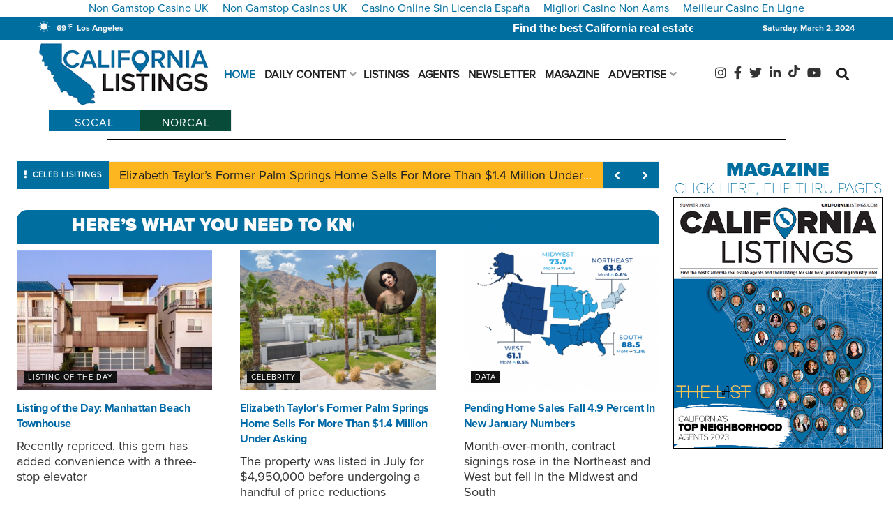

--- FILE ---
content_type: text/html; charset=utf-8
request_url: https://californialistings.com/?eqaot/c1776521&id=39729
body_size: 39291
content:
<!DOCTYPE html><!--[if lt IE 7]><html class="no-js lt-ie9 lt-ie8 lt-ie7" lang="en-US"> <![endif]--><!--[if IE 7]><html class="no-js lt-ie9 lt-ie8" lang="en-US"> <![endif]--><!--[if IE 8]><html class="no-js lt-ie9" lang="en-US"> <![endif]--><!--[if IE 9]><html class="no-js lt-ie10" lang="en-US"> <![endif]--><!--[if gt IE 8]><!--><html class="no-js" lang="en-US"><!--<![endif]--><head>
    <meta http-equiv="Content-Type" content="text/html; charset=UTF-8"/>
    <meta name="viewport" content="width=device-width, initial-scale=1, user-scalable=yes"/>
    <link rel="profile" href="https://gmpg.org/xfn/11"/>
    <meta name="robots" content="index, follow, max-snippet:-1, max-image-preview:large, max-video-preview:-1"/>
    <link rel="pingback" href="https://californialistings.com/xmlrpc.php"/>
    <script>
        var ajaxurl="/"
    </script>
    <meta name="robots" content="index, follow, max-image-preview:large, max-snippet:-1, max-video-preview:-1"/>
    <meta property="og:type" content="website"/>
    <meta property="og:title" content="California Listings"/>
    <meta property="og:site_name" content="California Listings"/>
    <meta property="og:description" content="HERE&#39;S WHAT YOU NEED TO KNOW TODAY | , HERE&#39;S WHAT YOU NEED TO KNOW TODAY | , MAGAZINE CLICK"/>
    <meta property="og:url" content="https://californialistings.com/"/>
    <meta property="og:locale" content="en_US"/>
    <meta name="twitter:card" content="summary"/>
    <meta name="twitter:url" content="https://californialistings.com/"/>
    <meta name="twitter:title" content="California Listings"/>
    <meta name="twitter:description" content="HERE&#39;S WHAT YOU NEED TO KNOW TODAY | , HERE&#39;S WHAT YOU NEED TO KNOW TODAY | , MAGAZINE CLICK"/>
    <meta name="twitter:site" content="https://twitter.com/TheCAListings"/>
    <script type="text/javascript">
        var jnews_ajax_url = '/?ajax-request=jnews'
    </script>
    <link media="all" href="wp-content/cache/autoptimize/css/autoptimize_0965a5166a3a581af51c05dae397e217.css" rel="stylesheet"/>
    <title>California Residential Real Estate| California Listings</title>
    <link rel="canonical" href="https://californialistings.com"/>
    <meta name="description" content="California Listings home will reinvent how buyers shop for and how they shops for Agents in the Golden States..."/>
    <meta property="og:locale" content="en_US"/>
    <meta property="og:type" content="website"/>
    <meta property="og:title" content="California Listings"/>
    <meta property="og:description" content="California Listings home will reinvent how buyers shop for and how they shops for Agents in the Golden States..."/>
    <meta property="og:url" content="https://californialistings.com/"/>
    <meta property="og:site_name" content="California Listings"/>
    <meta property="article:modified_time" content="2023-10-17T06:35:40+00:00"/>
    <meta name="twitter:card" content="summary_large_image"/>
    <meta name="twitter:label1" content="Est. reading time"/>
    <meta name="twitter:data1" content="1 minute"/>
    <script type="application/ld+json" class="yoast-schema-graph">{"@context":"https://schema.org","@graph":[{"@type":"Organization","@id":"https://californialistings.com/#organization","name":"California Listings","url":"https://californialistings.com/","sameAs":[],"logo":{"@type":"ImageObject","@id":"https://californialistings.com/#logo","inLanguage":"en-US","url":"wp-content/uploads/2021/02/Screen-Shot-2021-02-01-at-8.18.51-AM.png","contentUrl":"wp-content/uploads/2021/02/Screen-Shot-2021-02-01-at-8.18.51-AM.png","width":349,"height":147,"caption":"California
        Listings"},"image":{"@id":"https://californialistings.com/#logo"}},{"@type":"WebSite","@id":"https://californialistings.com/#website","url":"https://californialistings.com/","name":"California Listings","description":"California Dreaming","publisher":{"@id":"https://californialistings.com/#organization"},"potentialAction":[{"@type":"SearchAction","target":{"@type":"EntryPoint","urlTemplate":"https://californialistings.com/?s={search_term_string}"},"query-input":"required
        name=search_term_string"}],"inLanguage":"en-US"},{"@type":"WebPage","@id":"https://californialistings.com/#webpage","url":"https://californialistings.com/","name":"California Residential Real Estate| California Listings","isPartOf":{"@id":"https://californialistings.com/#website"},"about":{"@id":"https://californialistings.com/#organization"},"datePublished":"2019-11-06T09:20:30+00:00","dateModified":"2023-10-17T06:35:40+00:00","description":"California
        Listings home will reinvent how buyers shop for and how they shops for Agents in the Golden States...","breadcrumb":{"@id":"https://californialistings.com/#breadcrumb"},"inLanguage":"en-US","potentialAction":[{"@type":"ReadAction","target":["https://californialistings.com/"]}]},{"@type":"BreadcrumbList","@id":"https://californialistings.com/#breadcrumb","itemListElement":[{"@type":"ListItem","position":1,"name":"Home"}]}]}</script>
    <link rel="dns-prefetch" href="https://maps.googleapis.com/"/>
    <link rel="dns-prefetch" href="https://www.googletagmanager.com/"/>
    <link rel="dns-prefetch" href="https://use.fontawesome.com/"/>
    <link rel="dns-prefetch" href="https://s.w.org/"/>
    <script type="text/javascript">
        window._wpemojiSettings = {"baseUrl":"https:\/\/s.w.org\/images\/core\/emoji\/13.0.1\/72x72\/","ext":".png","svgUrl":"https:\/\/s.w.org\/images\/core\/emoji\/13.0.1\/svg\/","svgExt":".svg","source":{"concatemoji":"wp-includes/js/wp-emoji-release.min_ver-5.7.1.js"}};
        			!function(e,a,t){var n,r,o,i=a.createElement("canvas"),p=i.getContext&&i.getContext("2d");function s(e,t){var a=String.fromCharCode;p.clearRect(0,0,i.width,i.height),p.fillText(a.apply(this,e),0,0);e=i.toDataURL();return p.clearRect(0,0,i.width,i.height),p.fillText(a.apply(this,t),0,0),e===i.toDataURL()}function c(e){var t=a.createElement("script");t.src=e,t.defer=t.type="text/javascript",a.getElementsByTagName("head")[0].appendChild(t)}for(o=Array("flag","emoji"),t.supports={everything:!0,everythingExceptFlag:!0},r=0;r<o.length;r++)t.supports[o[r]]=function(e){if(!p||!p.fillText)return!1;switch(p.textBaseline="top",p.font="600 32px Arial",e){case"flag":return s([127987,65039,8205,9895,65039],[127987,65039,8203,9895,65039])?!1:!s([55356,56826,55356,56819],[55356,56826,8203,55356,56819])&&!s([55356,57332,56128,56423,56128,56418,56128,56421,56128,56430,56128,56423,56128,56447],[55356,57332,8203,56128,56423,8203,56128,56418,8203,56128,56421,8203,56128,56430,8203,56128,56423,8203,56128,56447]);case"emoji":return!s([55357,56424,8205,55356,57212],[55357,56424,8203,55356,57212])}return!1}(o[r]),t.supports.everything=t.supports.everything&&t.supports[o[r]],"flag"!==o[r]&&(t.supports.everythingExceptFlag=t.supports.everythingExceptFlag&&t.supports[o[r]]);t.supports.everythingExceptFlag=t.supports.everythingExceptFlag&&!t.supports.flag,t.DOMReady=!1,t.readyCallback=function(){t.DOMReady=!0},t.supports.everything||(n=function(){t.readyCallback()},a.addEventListener?(a.addEventListener("DOMContentLoaded",n,!1),e.addEventListener("load",n,!1)):(e.attachEvent("onload",n),a.attachEvent("onreadystatechange",function(){"complete"===a.readyState&&t.readyCallback()})),(n=t.source||{}).concatemoji?c(n.concatemoji):n.wpemoji&&n.twemoji&&(c(n.twemoji),c(n.wpemoji)))}(window,document,window._wpemojiSettings);
    </script>
    <style type="text/css">
        img.wp-smiley,
        img.emoji {
        	display: inline !important;
        	border: none !important;
        	box-shadow: none !important;
        	height: 1em !important;
        	width: 1em !important;
        	margin: 0 .07em !important;
        	vertical-align: -0.1em !important;
        	background: none !important;
        	padding: 0 !important;
        }
    </style>
    <link rel="stylesheet" id="font-awesome-official-css" href="releases/v5.15.2/css/all.css" type="text/css" media="all"/>
    <link rel="stylesheet" id="msl-custom-css" href="wp-content/cache/autoptimize/css/autoptimize_single_f5d25afe0ef35c7c1dfa7c93aa359d79_ver-5.5.css" type="text/css" media="all"/>
    <link rel="stylesheet" id="font-awesome-official-v4shim-css" href="releases/v5.15.2/css/v4-shims.css" type="text/css" media="all"/>
    <style id="font-awesome-official-v4shim-inline-css" type="text/css">
        @font-face {
        font-family: "FontAwesome";
        font-display: block;
        src: url("releases/v5.15.2/webfonts/fa-brands-400.eot"),
        		url("releases/v5.15.2/webfonts/fa-brands-400.eot#iefix") format("embedded-opentype"),
        		url("releases/v5.15.2/webfonts/fa-brands-400.woff") format("woff2"),
        		url("releases/v5.15.2/webfonts/fa-brands-400.woff") format("woff"),
        		url("releases/v5.15.2/webfonts/fa-brands-400.ttf") format("truetype"),
        		url("releases/v5.15.2/webfonts/fa-brands-400.svg") format("svg");
        }
        @font-face {
        font-family: "FontAwesome";
        font-display: block;
        src: url("releases/v5.15.2/webfonts/fa-solid-900.eot"),
        		url("releases/v5.15.2/webfonts/fa-solid-900.eot#iefix") format("embedded-opentype"),
        		url("releases/v5.15.2/webfonts/fa-solid-900.woff") format("woff2"),
        		url("releases/v5.15.2/webfonts/fa-solid-900.woff") format("woff"),
        		url("releases/v5.15.2/webfonts/fa-solid-900.ttf") format("truetype"),
        		url("releases/v5.15.2/webfonts/fa-solid-900.svg") format("svg");
        }
        @font-face {
        font-family: "FontAwesome";
        font-display: block;
        src: url("releases/v5.15.2/webfonts/fa-regular-400.eot"),
        		url("releases/v5.15.2/webfonts/fa-regular-400.eot#iefix") format("embedded-opentype"),
        		url("releases/v5.15.2/webfonts/fa-regular-400.woff") format("woff2"),
        		url("releases/v5.15.2/webfonts/fa-regular-400.woff") format("woff"),
        		url("releases/v5.15.2/webfonts/fa-regular-400.ttf") format("truetype"),
        		url("releases/v5.15.2/webfonts/fa-regular-400.svg") format("svg");
        unicode-range: U+F004-F005,U+F007,U+F017,U+F022,U+F024,U+F02E,U+F03E,U+F044,U+F057-F059,U+F06E,U+F070,U+F075,U+F07B-F07C,U+F080,U+F086,U+F089,U+F094,U+F09D,U+F0A0,U+F0A4-F0A7,U+F0C5,U+F0C7-F0C8,U+F0E0,U+F0EB,U+F0F3,U+F0F8,U+F0FE,U+F111,U+F118-F11A,U+F11C,U+F133,U+F144,U+F146,U+F14A,U+F14D-F14E,U+F150-F152,U+F15B-F15C,U+F164-F165,U+F185-F186,U+F191-F192,U+F1AD,U+F1C1-F1C9,U+F1CD,U+F1D8,U+F1E3,U+F1EA,U+F1F6,U+F1F9,U+F20A,U+F247-F249,U+F24D,U+F254-F25B,U+F25D,U+F267,U+F271-F274,U+F279,U+F28B,U+F28D,U+F2B5-F2B6,U+F2B9,U+F2BB,U+F2BD,U+F2C1-F2C2,U+F2D0,U+F2D2,U+F2DC,U+F2ED,U+F328,U+F358-F35B,U+F3A5,U+F3D1,U+F410,U+F4AD;
        }
    </style>
    <script type="text/javascript" src="wp-includes/js/jquery/jquery.min_ver-3.5.1.js" id="jquery-core-js"></script>
    <script type="text/javascript" src="https://maps.googleapis.com/maps/api/js?v=3.exp&amp;libraries=places&amp;key=AIzaSyCiggrKvnnQMCPeExyXaWcFtnCBDHGMm44&amp;ver=5.7.1" id="wre-google-maps-js"></script>
    <script type="text/javascript" src="https://www.googletagmanager.com/gtag/js?id=UA-192093751-1" id="google_gtagjs-js" async=""></script>
    <script type="text/javascript" id="google_gtagjs-js-after">
        window.dataLayer = window.dataLayer || [];function gtag(){dataLayer.push(arguments);}
        gtag('set', 'linker', {"domains":["californialistings.com"]} );
        gtag("js", new Date());
        gtag("set", "developer_id.dZTNiMT", true);
        gtag("config", "UA-192093751-1", {"anonymize_ip":true});
        gtag("config", "G-9BVEQE44Y8");
    </script>
    <link rel="https://api.w.org/" href="https://californialistings.com/wp-json/"/>
    <link rel="EditURI" type="application/rsd+xml" title="RSD" href="https://californialistings.com/xmlrpc.php?rsd"/>
    <link rel="wlwmanifest" type="application/wlwmanifest+xml" href="https://californialistings.com/wp-includes/wlwmanifest.xml"/>
    <meta name="generator" content="WordPress 5.7.1"/>
    <link rel="shortlink" href="/"/>
    <style type="text/css">
        /* Add your CSS code here.
        For example:
        .example {
            color: red;
        }
        For brushing up on your CSS knowledge, check out http://www.w3schools.com/css/css_syntax.asp
        End of comment */ 
        .jeg_news_ticker {background-color:#fdb620!important; font-size:18px!important; color:#fff!important}
        .jeg_news_ticker_item .post-date {display:none!important}
        .jeg_news_ticker_arrow {background-color:#006fa0!important }
        .dropbtn {
          background-color: #006fa0;
          color: white;
          padding: 16px;
          font-size: 16px;
          border: none;
          width:100%;
          margin-top:10px;
        }
        /* The container <div> - needed to position the dropdown content */
        .dropdown {
          position: relative;
          display: inline-block;
          width:100%;
        }
        /* Dropdown Content (Hidden by Default) */
        .dropdown-content {
          display: none;
          position: absolute;
          background-color: #f1f1f1;
          width:100%;
          box-shadow: 0px 8px 16px 0px rgba(0,0,0,0.2);
          z-index: 1;
          text-align:center;
          max-height:300px;
          overflow:scroll;
        }
        /* Links inside the dropdown */
        .dropdown-content a {
          color: black;
          padding: 12px 16px;
          text-decoration: none;
          display: block;
        }
        /* Change color of dropdown links on hover */
        .dropdown-content a:hover {background-color: #ddd;}
        /* Show the dropdown menu on hover */
        .dropdown:hover .dropdown-content {display: block;}
        /* Change the background color of the dropdown button when the dropdown content is shown */
        .dropdown:hover .dropbtn {background-color: #3e8e41;}
        #menu-newsletter {max-height:400px; overflow:scroll; width:100%; text-align:center; padding-left:0px!important; font-size:18px; margin-bottom:0px!important}
        #menu-newsletter .menu-item a{font-size:20px!important; color:#006fa0!important}
        .jeg_splitpost_bar {background-color#006fa0!important; color:#fff!important}
        #wre-search-form .search-button:before {
                        content:"SEARCH PROPERTIES"!important;
                   }
        .ticker-container {
        width: 90%;
          margin:0 auto;
          overflow: hidden;
          float:left;
        }
        .ticker-wrapper {
        padding-left: 100%;
        background-color: transparent;
        }
        @keyframes ticker {
        0% {
        transform: translate3d(0, 0, 0);
        }
        100% {
        transform: translate3d(-100%, 0, 0);
        }
        }
        .ticker-transition {
        display: inline-block;
        white-space: nowrap;
        padding-right: 100%;
        animation-iteration-count: infinite;
        animation-timing-function: linear;
        animation-name: ticker;
        animation-duration: 20s;
        }
        .ticker-transition:hover {
        animation-play-state: paused;
        cursor: pointer;
        }
        .ticker-item {
        display: inline-block;
        padding: 0 2rem;
          color:#fff!important;
        }
        .ticker-container  .ticker-item {font-size:17px!important}
        .jeg_navbar_shadow:after{background:#fff!important}
        .jeg_navbar_menuborder:not(.jeg_navbar_boxed):not(.jeg_stickybar) {border:1px solid #fff!important}
        .jeg_navbar_menuborder:not(.jeg_navbar_boxed) .jeg_nav_left .jeg_nav_item:first-child {border:1px solid #fff!important}
        .jeg_bottombar .jeg_button_2 {margin-top:5px;min-width:130px;text-align:center;}
        .jeg_bottombar .jeg_button_2 a{font-size:16px!important;min-width:130px;}
        .jeg_bottombar .jeg_button_3 {margin-top:5px; background-color:#006fa0!important;min-width:130px;text-align:center;}
        .jeg_bottombar .jeg_button_3 a{background-color:#084b39!important;font-size:16px!important;min-width:130px;padding:0px!important;}
        .jeg_navbar .jeg_nav_item {
            padding: 0px;
        }
    </style>
    <style type="text/css">
        /* Add your CSS code here.
        For example:
        .example {
            color: red;
        }
        For brushing up on your CSS knowledge, check out http://www.w3schools.com/css/css_syntax.asp
        End of comment */ 
        @media only screen and (max-width: 480px) {
        .wpcpro-gallery-thumbs {
        display: none;
        }
        }
        .boxdates {padding:0px; border:1px solid #ccc; background-color:#006fa0; color:#fff;width:100%}
        .boxdates h3{margin:0px!important}
        .boxdates h3 a{color:#fff; font-size:22px}
        .boxdates h3 a:hover{color:#000}
        .postid-17982 .blocks-gallery-grid {margin-bottom:0px !important}
        .postid-18304 .blocks-gallery-grid {margin-bottom:0px !important}
        .postid-18122 .blocks-gallery-grid {margin-bottom:0px !important}
        .postid-19408 .blocks-gallery-grid {margin-bottom:0px !important}
        .postid-18122 .jeg_inner_content .firejoy_featured{width:50%!important}
        .postid-18122 .jeg_inner_content {text-align:center}
        .postid-18122 .jeg_inner_content .entry-header {text-align:left}
        .postid-18122 .jeg_inner_content .content-inner  {text-align:left}
        .postid-33421  .jeg_inner_content .firejoy_featured{width:50%!important}
        .postid-33421  .jeg_inner_content {text-align:center}
        .postid-33421  .jeg_inner_content .entry-header {text-align:left}
        .postid-33421  .jeg_inner_content .content-inner  {text-align:left}
        .postid-33421  .blocks-gallery-grid {margin-bottom:0px !important}
        .postid-36908  .jeg_inner_content .firejoy_featured{width:50%!important}
        .postid-36908  .jeg_inner_content {text-align:center}
        .postid-36908  .jeg_inner_content .entry-header {text-align:left}
        .postid-36908  .jeg_inner_content .content-inner  {text-align:left}
        .postid-36908  .blocks-gallery-grid {margin-bottom:0px !important}
        .postid-34308  .jeg_inner_content .firejoy_featured{width:50%!important}
        .postid-34308  .jeg_inner_content {text-align:center}
        .postid-34308  .jeg_inner_content .entry-header {text-align:left}
        .postid-34308  .jeg_inner_content .content-inner  {text-align:left}
        .postid-34308 .blocks-gallery-grid {margin-bottom:0px !important}
        .postid-19843 .jeg_inner_content .firejoy_featured{width:50%!important}
        .postid-19843 .jeg_inner_content {text-align:center}
        .postid-19843 .jeg_inner_content .entry-header {text-align:left}
        .postid-19843 .jeg_inner_content .content-inner  {text-align:left}
        .postid-19843 .blocks-gallery-grid {margin-bottom:0px !important}
        .postid-19237 .blocks-gallery-grid {margin-bottom:0px !important}
        .postid-19237 .jeg_inner_content .firejoy_featured{width:50%!important}
        .postid-19237 .jeg_inner_content {text-align:center}
        .postid-19237 .jeg_inner_content .entry-header {text-align:left}
        .postid-19237 .jeg_inner_content .content-inner  {text-align:left}
        .postid-18542 .blocks-gallery-grid {margin-bottom:0px !important}
        .postid-18542 .jeg_inner_content .firejoy_featured{width:50%!important}
        .postid-18542 .jeg_inner_content {text-align:center}
        .postid-18542 .jeg_inner_content .entry-header {text-align:left}
        .postid-18542 .jeg_inner_content .content-inner  {text-align:left}
        .postid-19717 .wp-image-3169 {float:left; margin-right:20px;width:140px}
        .postid-19717 .wp-image-3013 {float:left; margin-right:20px; width:140px}
        .postid-19717 .anthonytext {margin-bottom:50px}
        .postid-19772 .wp-image-5316 {float:left; margin-right:20px;width:140px}
        #newagentpageb {color:#fff}
        #newagentpageb h2{font-family: 'Proxima Nova'; color: #fff;font-size:20px} 
        #newagentpageb span{font-family:ProximaThin; color: #fff;font-size:50px} 
        #newagentpagebimg img{display:flex; justify-content:center; align-items:center}
        #lifttime {
          font-size: 1rem;
            color: white;
            text-transform: uppercase;
            letter-spacing: 3px;
          text-align:center;
            writing-mode: vertical-lr; 
        transform: rotate(180deg);
        }
    </style>
    <style type="text/css">
        .page-id-1272 .col-sm-3.agent_img {
        background-size: cover;
        background-position: center center !important;
        }
        .archive.tax-agent_cities .col-sm-12.agent_img.col-sm-3 {
        background-size: cover !important;
            border-top-left-radius: 10px;
            border-top-right-radius: 10px;
        }
        }
        .agent_img.col-4 {
            background-size:cover !important
        }
        .archive.tax-agent_cities .row.all_agent_listing.col-md-5.py-3.add_border_lpge {
        padding: 0 !important;
        /*width: 46% !important;
        max-width: 46% !important;*/
        margin: 0px 5px !important;
        display: block !important;
        flex-wrap: unset !important;
        box-shadow: 0 0 10px 0px;
        border-radius: 10px;
        float: left;
        }
        .archive.tax-agent_cities .row.mobile_styl {
        margin: 0px -15px 15px -15px !important;
        }
        @media(min-width:992px){
          .archive.tax-agent_cities .col-sm-9 {
           padding-left: 15px;
            width: 69.66666667% !important;
            max-width: 69.66666667% !important;
            padding-right: 15px;
        }
            .archive.author #agentspage .numb {
            font-family: Proxima Nova;
            font-size: 70px;
            color: black;
            line-height: 86px;
        }
          .archive.tax-agent_cities .firejoy .sidebar {
            margin-top: -162px !important;
        }
           .archive.tax-agent_cities .col-sm-9.search_frm img {
            margin-bottom: 15px !important;
        }
          .archive.tax-agent_cities .row.my-4 {
            margin-bottom: 38px !important;
        }
          .archive.tax-agent_cities .container.mt-4 {
            padding-left: 30px !important;
            padding-right: 30px !important;
        }
          .archive .sidebar.col-md-3 {
            padding-left: 15px !important;
            padding-right: 15px !important;
            width: 30.33333333% !important;
            max-width: 30.33333333% !important;
            flex: 30.33333333%;
        }
           .archive.tax-agent_cities .row.all_agent_listing.col-md-5.py-3.add_border_lpge {
            width: 46% !important;
            max-width: 46% !important;
        }
        }
        @media (min-width: 767px){
        .row.no-gutters.firejoy .col-sm-9 {
        margin-bottom: 50px !important;
        }
        }
        @media only screen and (max-width: 980px) and (min-width: 600px)  {
        .archive.tax-agent_cities .row.all_agent_listing.col-md-5.py-3.add_border_lpge {
        max-width: 46% !important;
        width: 46% !important;
        }
        div#primary {
            width: 100% !important;
            flex: 0 0 100%;
            max-width: 100%;
        }
          .archive .all_agent_listing #agentspage .numb {
            width: 100% !important;
            display: block !important;
            font-size: 20px !important;
            color: #006aa9 !important;
            text-align: center;
            line-height: 35px !important;
        }
        .archive.tax-agent_cities .col-sm-9 {
        flex: 0 0 100% !important;
        max-width: 100% !important;
        float: none !important;
        display: block !important;
        position: relative !important;
        }
        }
        @media(max-width:980px){
          .archive.tax-agent_cities .sidebar.col-md-3 {
        margin: 0 auto !important;
        width: 95% !important;
        max-width: 95% !important;
        display: block !important;
        float: none !important;
        position: relative;
        flex: 0 0 100% !important;
        }
        }
    </style>
    <style type="text/css">
        @media(max-width:991px){
            .page-id-1272 .row.all_agent_listing {
            width: 100% !important;
            margin: 20px auto !important;
            display: block !important;
            flex-wrap: unset !important;
            box-shadow: 0 0 10px 0px;
            border-radius: 10px;
            float: left;
        }
        /*    .page-id-1272 div#primary{
               display: none !important;
        }*/
          .agent_img img {
            margin: 0 auto !important;
            width: 33%;
            display: block;
        }
          .jeg_main_content.col-md-9 {
            z-index: 8;
        }
          .agent_img.col-4 {
            margin-bottom: 30px;
            max-width: 100% !important;
            flex: none !important;
        }
         .page-id-1272 .col-md-9 {
            flex: 0 0 100% !important;
            max-width: 100% !important;
        } 
        .listing_price {
            position: absolute;
            top: 19%;
            left: auto;
            color: #fff;
            background-color: #090504;
            right: 0;
        }
          }  
        @media(min-width:768px){
            .page-id-1272 .row.all_agent_listing {
            width: 46% !important;
            margin: 20px 5px !important;
            display: block !important;
            flex-wrap: unset !important;
            box-shadow: 0 0 10px 0px;
            border-radius: 10px;
            float: left;
               padding-top: 0 !important;
        }
          .listing_price {
            right: 0 !important;
            position: absolute;
            float: right;
            margin-top: 0;
            color: #fff;
            background-color: #090504;
            left: auto !important;
        }
            .page-id-1272 .col-sm-3.agent_img {
              margin-bottom: 20px;
            width: 100% !important;
            max-width: 100% !important;
            display: block;
            flex: 100%;
                  min-height: 215px;
        }
            .page-id-1272 .img_sec.col-sm-4.col-sm-3 {
            width: 100%;
            max-width: 100%;
            flex: 100% !important;
            padding-left: 13px !important;
            padding-right: 13px !important;
        }
            .page-id-1272 .mobile_changes.col-sm-5 {
            width: 100% !important;
            max-width: 100% !important;
            flex: 100px !important;
        }
            .page-id-1272 .agent_img.col-sm-3 img {
            text-align: center;
            padding-top: 38px !important;
                padding-bottom: 30px !important;
            margin: 0 auto !important;
            display: block;
        }
          .page-id-1272 .col-sm-3.agent_img {
        border-top-left-radius: 10px;
        border-top-right-radius: 10px;
        }
          }
        .all_agent_listing #agentspage h1 {
            font-size: 17px !important;
        }
        .page-id-1272 img.hide_on_mobile {
            display: none !important;
        }
        .page-id-1272 .col-md-9.footer_column {
            display: block !important;
            margin: 0 auto;
        }
        .page-id-1272 .col-md-3.footer_column.footer_right {
            margin: 0 auto;
            width: 100%;
            max-width: 100%;
        }
         .page-id-1272 .agent_img.col-4 {
            margin-bottom: 30px;
            max-width: 100% !important;
            flex: none !important;
        }
        .page-id-1272 div#agentspage br {
        display: none;
        }
        .page-id-1272 .agent_img.col-sm-3 img {
            margin: 0 auto !important;
            display: block;
        }
        /*}
        @media(max-width:767px){*/
          .all_agent_listing #agentspage h1 {
            text-align: center;
        }
          .listing_price {
            top: 13px;
            display: block !important;
        }
         .agent_img.col-4{
        background: url("https://californialistings.com/");
        margin-top: 0;
        border-top-right-radius: 11px;
        border-top-left-radius: 11px;
        padding: 25px;
        filter: drop-shadow(2px 4px 6px black);
        }
          .row.mobile_styl {
            padding: 0 !important;
            margin: 0 -15px -5px -15px !important;
        }
          a.mt-2.btn.btn-primary.btn-block.go_profile_btn {
            border-bottom-left-radius: 10px;
            border-bottom-right-radius: 10px;
        }
          .row.mobile_styl:before {
            display: none !important;
        }
          .agent_img.col-4 {
            max-width: 100% !important;
            flex: none !important;
        }
          .mobile_changes.col-8 {
            max-width: 100% !important;
            flex: none !important;
            margin-top: 0px;
        }
        .img_sec.col-12.moving_profile_btn_up {
            flex: 0 0 100%;
            max-width: 100%;
          padding: 0 !important;
        }
        .row.all_agent_listing {
            margin: 20px auto !important;
            display: block !important;
            flex-wrap: unset !important;
              box-shadow: 0 0 10px 0px;
            border-radius: 10px;
        }
          .agent_img img {
            width: 33%;
        }
          div#agentspage span {
            color: black;
        }
          .moving_profile_btn_up {
            position: relative;
            top: 0;
        }
          .wpb_text_column.wpb_content_element {
            margin-bottom: 10px;
        }
          div#agentspage div {
            display: block !important;
        }
        div#agentspage div span {
            padding: 0 !important;
            display: block !important;
            text-align: center;
            width: 100%;
        }
        .tags1,.tags4,.tags7 {
            border: 1px solid #b0b1b5;
            margin: 5px 0 !important;
        }
        .img_sec.col-12.moving_profile_btn_up a {
            display: none;
        }
        a.mt-2.btn.btn-primary.btn-block.go_profile_btn {
            display: block !important;
        }
        a.mt-2.btn.btn-primary.btn-block.go_profile_btn {
            font-size: 16px !important;
        }
    </style>
    <style type="text/css">
        @media (min-width: 992px)
           {
        .page-id-1272 .col-md-9 {
            width: 69.66666667%;
        }
             .passportdiv {width:80%; margin:0 auto}
             .firejoy{padding: 30px;}
             .firejoy .jeg_thumb{width:120px !important; }
             div#agentspage p {
            margin-bottom: -10px;
        }
        div#agentspage span.title {
            margin-top: 0 !important;
        }
        }
        @media (min-width: 600px){
         .archive.author div#agentspage p {
            margin-bottom: -20px;
        }
        }
        @media (min-width: 992px)
        {
        .page-id-1272 .col-md-3 {
            width: 30.33333333%;
            max-width: 30.33333333%;
        }
               .firejoy{padding: 30px;}
             .firejoy .jeg_thumb{width:120px !important; }
        }
        div#agentlist {
              float: right;
            width: 71%;
        	margin-top: -155px;
        }
        #mainagent .agbr {border-right:6px solid #006e9f;}
        #agentlist .price {
          font-family: Proxima Nova; font-size:30px;  color:#006fa0;
        }
        #agentlist .address {
          font-size:24px; line-height:28px; color:#000 !important; text-transform: uppercase !important
        }
        @media(max-width:1200px){
          #agentlist .price {
            font-family: Proxima Nova;
            font-size: 26px;
            color: #006fa0;
            }
               .firejoy{padding: 30px;}
             .firejoy .jeg_thumb{width:120px !important; }
          .passportdiv {width:80%; margin:0 auto}
          #agentlist .price {font-family: Proxima Nova; 
            font-size:27px;  
            color:#006fa0;
          }
          div#agentlist {
              float: right;
            width: 71%;
        	margin-top: -136px;
        }
          #agentlist .address {
            font-size: 17px !important;
            line-height: 22px !important;
            color: #000 !important;
            text-transform: uppercase !important;
        }
        }
        @media(max-width:991px){
        .archive.author .container.my-4 {
            max-width: 80%;
        }
        .passportdiv {width:80%; margin:0 auto}
        #mainagent .agbr {
          border-right:none;
          }
        .archive.author .agbr.wpb_column.jeg_column.vc_column_container.vc_col-sm-8.jeg_main_content {
            width: 100%;
        }
        .archive.author #agentspage .numb {
            font-size: 45px !important;
          }
        .archive.author .wpb_column.jeg_column.vc_column_container.vc_col-sm-4.jeg_main_content {
            width: 100%;
        }
        }
        div#agentspage span.title {
            margin-bottom: 0 !important;
        }
        @media(max-width:980px){
          .archive.author .col-md-3.footer_column.footer_right {
            width: 100% !important;
            margin: 0 auto;
            max-width: 100%;
        }
          .archive.author .col-md-9.footer_column {
            width: 100%;
            margin: 0 auto;
        }
        }
        @media(max-width:768px){
          div#agentlist {
            float: right;
            width: 70% !important;
            margin-top: -127px !important;
        }
          #agentlist .price {
            font-size: 25px!important;
        }
          #agentlist .address {
            font-size: 18px!important;
          }
        }
        @media(max-width:600px){
           .archive.author .wpb_column.vc_column_container.vc_col-sm-4.mt-4 {
            margin-top: 0 !important;
        }
         .archive.author div#agentspage p {
            margin-bottom: -30px;
        }
          .wpb_single_image.wpb_content_element.vc_align_left.vc_custom_1600048915813 {
            width: 50%;
            margin: 15px auto;
        }
        /*.agbr.wpb_column.jeg_column.vc_column_container.vc_col-sm-8.jeg_main_content  .wpb_single_image img {
            max-width: 50% !important;
        }*/
        .archive.author #agentspage .numb {
            font-size: 32px !important;
        }
          .archive.author #agenttitle .jeg_block_title {
            margin-top: 40px;
            font-size: 28px;
        }
          .archive.author div#instatitle img {
            display: block;
            margin: 0 auto !important;
        }
          .archive.author div#agentspage h1 {
            font-size: 37px;
        }
         .archive.author div#instaname img {
            width: 100%;
        }
          .archive.author .jeg_social_icon_block.socials_widget.socialc.nobg {
            float: none;
            text-align: center;
        }
          .archive.author span.title {
            float: none !important;
            margin-top: 0px!important;
        }
          .archive.author #agentlist .address {
            font-size: 16px!important;
        }
          .archive.author div#agentlist {
            margin-bottom: 40px;
            float: left;
            width: 71%;
            margin-top: 0px!important;
        }
          .archive.author #agentcontact {
            font-size: 19px;
            color: #000;
            line-height: 30px;
            margin-bottom: 35px;
        }
        }
        @media screen and (max-width: 480px){
          .firejoy{ padding: 10px;}
        	.firejoy .jeg_thumb{width:80px !important; }
        }
        .agent_img.col-4 {
            background-size: cover !important;
        }
    </style>
    <style type="text/css">
        .wre-items .inner-container .price {
            text-align: left;
            display: block;
            font-size: 18px;
            width: 100% !important;
        }
        @media(max-width:1440px){
          .page-id-111 span.price-amount {
            font-family: Proxima Nova Bold;
            font-size: 15px;
        }
        }
        @media(max-width:980px){
          .page-id-111 .wre-search-form.display-both .purpose-wrap {
            margin-right: 1%;
            width: 100% !important;
        }
          .page-id-111 .wre-search-form .search-text-wrap {
            width: 100% !important;
        }
         .page-id-111 input.button.btn.btn-default.search-button {
            width: 100%;
            margin-top: 10px;
        }
          .page-id-111 .wre-search-form.fields-5 > div {
            width: 50%;
        }
          .page-id-111 form#wre-search-form .form-group {
            width: 100% !important;
        }
        }
        @media(max-width:767px){
          .page-id-111 .wre-search-form .search-text-wrap {
            width: 96% !important;
        }
          .page-id-111 .wpb_single_image.vc_align_left {
            text-align: center!important;
        }
          div#wre-advanced-map {
            height: 500px!important;
        }
        }
        @media(max-width: 600px){
          .wre-search-form {
            position: relative;
            padding-top: 18px;
            padding-bottom: 75px;
        }
          .page-id-111 .wre-search-form .search-text-wrap {
            width: 100% !important;
        }
          .page-id-111 .wre-search-form .search-text-wrap {
            width: 100% !important;
            position: relative !important;
            top: 11px !important;
            left: 0 !important;
            right: 0 !important;
            margin: 0px !important;
        }
          .page-id-111 .wre-search-form .search-button {
            margin-top: 10px !important;
            position: absolute !important;
            bottom: 0 !important;
            left: 0 !important;
            right: 0px !important;
            width: 100% !important;
                top: auto !important;
        }
        }
    </style>
    <style type="text/css">
        @media(max-width:991px){
          .wpb_column.jeg_column.vc_column_container.vc_col-sm-3.vc_custom_1582077861921.jeg_sticky_sidebar.jeg_sidebar {
            width: 100%;
        }
        .jeg_sidebar.left.jeg_sticky_sidebar.col-sm-4 {
            width: 96%;
          margin:0 auto;
        }
        }
    </style>
    <style type="text/css">
        @media(max-width:991px){
          .page-id-2673 .theiaStickySidebar {
            left: 14px !important;
            top: 20px !important;
            padding-top: 1px !important;
            padding-bottom: 1px !important;
            position: static !important;
        }
          .page-id-691 .jeg_sidebar.left.jeg_sticky_sidebar.col-sm-4 {
            width: 68%;
        }
          .page-id-63 .wpb_column.jeg_column.vc_column_container.vc_col-sm-9.jeg_main_content {
            width: 100% !important;
        }
        }
        @media(max-width:767px){
          .page-id-3 .jeg_sidebar.left.jeg_sticky_sidebar.col-sm-3 {
            width: 96%;
            margin: 0 auto;
        }
          .page-id-691 .jeg_sidebar.left.jeg_sticky_sidebar.col-sm-4 {
            width: 96%;
            margin: 0 auto;
        }
        }
    </style>
    <style type="text/css">
        @media(max-width:991px){
          .bluecontact {
            margin-left: 4px !important;
            width: 48%;
        }
          div#rightcontactdiv4 span {
            font-size: 44px;
        }
        }
        @media(max-width:767px){
          .bluecontact {
            margin: 0 auto !important;
            width: 97%;
        }
          .graycontact{
            margin: 0 auto !important;
            width: 97%;
            margin-top : 30px !important;
        }
          div#rightcontactdiv4 span {
            font-size: 36px;
        }
          .page-id-68 .jeg_featured  {margin-left:0px!important}
        }
        @media screen and (max-width: 480px){
           .page-id-68 .jeg_featured  {margin-left:0px!important}
        }
        @media(max-width:600px){
          div#rightcontactdiv1,  div#rightcontactdiv2,  div#rightcontactdiv3,  div#rightcontactdiv4 {
            font-size: 20px;
            line-height: 1.5;
        }
          .page-id-68 .jeg_featured  {margin-left:00px}
          div#rightcontactdiv1 img, div#rightcontactdiv2 img, div#rightcontactdiv3 img , div#rightcontactdiv4 img   {
            width: 16%;
        }
        }
    </style>
    <style type="text/css">
        .page-id-44666 .entry-header {display:none}
        .page-id-44666 .wpforms-container .wpforms-field-row.wpforms-field-medium {max-width: 100%!important}
        .page-id-44666 #wpforms-submit-150 {background-color: #006fa0;
            color: #fff;
            width: 100%;
            padding: 10px;
            font-size: 20px;}
        .page-id-44666 #wpforms-150-field_3 {border:1px solid #000}
        .page-id-44666 #wpforms-150-field_3-last {border:1px solid #000}
        .page-id-44666 #wpforms-150-field_1 {border:1px solid #000}
        #hpmagazine img{border:1px solid #000!important}
        .jeg_menu_style_5>li {padding-right:13px!important}
        #wpforms-41242-field_39 {
            width: 100%!important;
        }
        #wpforms-150-field_3  {
            width: 100%!important;
        }
        #wpforms-150-field_3-last {
            width: 100%!important;
        }
        #wpforms-150-field_1 {
            width: 100%!important;
        }
        .author-105 #instatitle {display:none!important}
        .author-105 .agentdivider {display:none!important}
        .page-id-63 .search-text-wrap .button {padding-bottom:40px!important}
        .postid-31973 .wp-image-18287 {float:left; margin-right:20px;width:140px}
        .postid-31973 .wp-image-17931 {float:left; margin-right:20px; width:140px}
        .postid-31973 .anthonytext {margin-bottom:50px}
        .poptin-credit {display:none !important}
        .postid-17982 .blocks-gallery-grid {margin-bottom:0px !important}
        .postid-18304 .blocks-gallery-grid {margin-bottom:0px !important}
        .postid-18122 .blocks-gallery-grid {margin-bottom:0px !important}
        .postid-19408 .blocks-gallery-grid {margin-bottom:0px !important}
        .postid-18122 .jeg_inner_content .firejoy_featured{width:50%!important}
        .postid-18122 .jeg_inner_content {text-align:center}
        .postid-18122 .jeg_inner_content .entry-header {text-align:left}
        .postid-18122 .jeg_inner_content .content-inner  {text-align:left}
        .postid-19237 .blocks-gallery-grid {margin-bottom:0px !important}
        .postid-19237 .jeg_inner_content .firejoy_featured{width:50%!important}
        .postid-19237 .jeg_inner_content {text-align:center}
        .postid-19237 .jeg_inner_content .entry-header {text-align:left}
        .postid-19237 .jeg_inner_content .content-inner  {text-align:left}
        .postid-30471 .blocks-gallery-grid {margin-bottom:0px !important}
        .postid-30471 .jeg_inner_content .firejoy_featured{width:50%!important}
        .postid-30471 .jeg_inner_content {text-align:center}
        .postid-30471 .jeg_inner_content .entry-header {text-align:left}
        .postid-30471 .jeg_inner_content .content-inner  {text-align:left}
        .postid-18542 .blocks-gallery-grid {margin-bottom:0px !important}
        .postid-18542 .jeg_inner_content .firejoy_featured{width:50%!important}
        .postid-18542 .jeg_inner_content {text-align:center}
        .postid-18542 .jeg_inner_content .entry-header {text-align:left}
        .postid-18542 .jeg_inner_content .content-inner  {text-align:left}
        .postid-19717 .wp-image-3169 {float:left; margin-right:20px;width:140px}
        .postid-19717 .wp-image-3013 {float:left; margin-right:20px; width:140px}
        .postid-19717 .anthonytext {margin-bottom:50px}
        #header-widget-area .jeg_pb_boxed_shadow {box-shadow:none!important}
        .postid-13610 .firejoy_featured {width:316px!important}
        .postid-13610 .jeg_inner_content img{text-align:center!important}
        .author-billtoth .agentdivider {display:none !important}
        .author-billtoth #instatitle {display:none !important}
        .container .chw-widget-area .jeg_pb_boxed  {padding-right:0px!important; padding-left:0px !important}
        .jeg_cat_header_2 {background-color:#006fa0!important}
        .jeg_cat_header_2 h1{color:#fff!important; text-align:center}
        .container {padding-left:0px!important; padding-right:0px!important;}
        .author-83 .wpb_wrapper .title {font-size:30px !important}
        .author-83 .agentwebsite {font-size:20px !important}
        .author-84 .wpb_wrapper .title {font-size:30px !important}
        .author-84 .agentwebsite {font-size:20px !important}
        div#google_image_div {border:1px solid #000!important}
        #newsletterpage {border:3px solid #006fa0; padding-bottom:20px; padding-top:10px !important;border-radius:5px !important; }
        .inputnewsemail::placeholder{color:#000!important}
        .inputnewsemail {float:left; width:62% !important; margin-right:2% !important; border:2px solid #000 !important; border-radius:5px !important; background-color:#bababa!important; color:#000 !important; text-align:center !important}
        .newssbutton {float:left; width:35%}
        #google_ads_iframe_/21686723556/626604757_0 {border:1px solid #000!important}
        #div-gpt-ad-1616445573879-0 .GoogleActiveViewElement {border:1px solid #ccc!important}
        .weeklynews {margin-bottom:10px; padding-bottom:10px; border-bottom:1px solid #006fa0}
        .weeklynews .content-inner p{margin:0 !important}
        .weeklydaily {margin-bottom:10px; padding-bottom:10px; border-bottom:1px solid #006fa0}
        .weeklydaily .content-inner p{margin:0 !important}
        .weeklydaily img{border:1px solid #000}
        .weeklydaily .wp-block-media-text__content {padding: 0 1%!important;}
        .page-id-68 .jeg_featured  {margin-left:-30px}
        .jeg_featured .thumbnail-container img{width:100%}
        .jeg_post .jeg_thumb img{width:100% !important}
        .jeg_featured .wp-caption-text {display:none!important}
        .page-id-111 .footer-chw-widget-area {display:none!important}
        .jeg_content {padding: 30px 0 00px !important;}
        #agentspage h1{line-height:50px; margin-bottom:10px}
        #instatitle img{margin-right:10px}
        .reponsiveads {max-width:972px; border: 1px solid #000;text-align:center; margin: 0 auto;}
        @media screen and (max-width: 480px){
          .single-post {padding-left:10px!important; padding-right:10px!important}
           .page-id-68 .jeg_featured  {margin-left:0px!important}
          #rightcontactdiv3 {font-size:18px!important}
            .insideagent  h3{float:none!important; text-align:center}
          .reponsiveads {max-width:305px; border: 1px solid #000; text-align:center; margin: 0 auto;}
        }
        .page-id-620 .jeg_share_top_container, .page-id-2105 .jeg_share_top_container, .page-id-1053 .jeg_share_top_container,.page-id-790 .jeg_share_top_container, .page-id-1911 .jeg_share_top_container, .page-id-2120 .jeg_share_top_container, .page-id-2673 .jeg_share_top_container, .page-id-3 .jeg_share_top_container, .page-id-2712 .jeg_share_top_container {display:none!important}
        .tags1 .tags2, .tags4 .tags5, .tags7 .tags8{
        font-family: ProximaBlack;
            font-size: 20px;
            color: #006fa0 !important;
          }
        .tags1 .tags3, .tags4 .tags6, .tags7 .tags9{
        font-family: ProximaNova-Regular;
            font-size: 16px;
          }
        .tags1 .tags2 {
            font-size: 18px!important;
          }
        .agentdivider {border:2px solid #000}
        .entry-header .jeg_post_title {color:#0069a7!important; font-size:28px!important; font-family:ProximaBlack!important}
        .homerights .wpb_content_element {margin-bottom:40px}
        .rightsearch  .wpb_single_image img{border-radius:10px;}
        .jscroll-to-top { bottom:5px !important}
        /*.listingsright .wpb_content_element {margin-bottom:0px !important} */
        .page-id-620 .entry-header,
        .page-id-1053 .entry-header,
        .page-id-3 .entry-header,
        .page-id-2120 .entry-header,
        .page-id-2712 .entry-header,
        .page-id-68 .entry-header,
        .page-id-2673 .entry-header,
        .page-id-1911 .entry-header,
        .page-id-111 .entry-header,
        .page-id-691 .entry-header,
        .page-id-2105 .entry-header, .page-id-790 .entry-header, .page-id-6270 .entry-header {display:none!important}
        #watchnow .jeg_pl_md_1 .jeg_post_title {width:100%; text-align:center; font-size:18px; color:#000 }
        #watchnow .jeg_pl_md_1 .jeg_post_title a{color:#000 !important}
        #watchnow  .jeg_post_excerpt p{width:100%; text-align:center!important; font-size:12px !important}
        .jeg_sidebar {padding-left:5px !important}
        .bluecontact .wpb_content_element {margin-bottom:0px}
        #rightcontactdiv1 {font-size:18px; font-family:ProximaNova-Regular; line-height:35px; margin-bottom:10px; width:100%}
        #rightcontactdiv1 img { margin-right:10px; margin-bottom:30px; float:left; }
        .listing-meta-output {
            font-weight: bold;
            color: #005a87;
        	font-size: 10px !important; }
        .wre .nice-select {line-height:0px !important}
        .rightsearch .wre-search-form .search-button {line-height:0px !important}
        #rightcontactdiv2 {font-size:28px; font-family:ProximaNova-Regular; line-height:35px; float:left; margin-bottom:45px; width:100%; padding-left:10px}
        #rightcontactdiv2 i{font-size:55px;  margin-right:15px; }
        #rightcontactdiv3 {font-size:18px; font-family:ProximaNova-Regular; line-height:35px; float:left; width:100%; margin-bottom:30px; padding-left:10px}
        #rightcontactdiv3 i{font-size:55px; float:left; margin-right:15px; margin-top:-10px}
        #rightcontactdiv4 {font-size:48px; font-family:ProximaNova-Regular; line-height:35px; width:100%; text-align:center; color:#fff }
        #rightcontactdiv4 .contget {font-family:ProximaNova-Regular}
        #rightcontactdiv4 .contso {font-family:ProximaBlack}
        #rightcontactdiv4 i{margin-right:10px; font-size:30px; margin-top:10px}
        .bluecontact  {background-color:#006fa0; border-radius:10px; margin-left:-16px; margin-right:2px }
        .bluecontact .getname {width:100% !important; margin-bottom:10px}
        .bluecontact .getemail {width:100% !important; margin-bottom:10px}
        .bluecontact .wpcf7-submit {width:100% !important; text-align:center; border:3px solid #fff; font-size:18px; height:46px !important}
        .bluecontact h3 {font-family:ProximaBlack; font-size:38px; color:#fff; margin:0px}
        .bluecontact span {font-family:ProximaThin; font-size:48px; color:#fff; margin:0px}
        .graycontact {background-color:#818181; border-radius:10px; color:#fff; margin-right:-5px; margin-left:2px; padding-top:20px}
        .page-id-111 .wre_topbar {box-shadow:none !important}
        .todayspicklabel {margin-left:10px !important}
        #wpcf7-f152-p63-o1 .wpcf7-form p {margin:0px 0px 0px }
        #header-widget-area {margin-top:10px}
        #header-widget-area .jeg_ad_module {margin-bottom:0px !important; margin-top:20px}
        .aboutleft .wpb_content_element {margin-bottom:0px !important}
        .fa-weibo:before {content:"\e07b"}
        .jeg_thumb .jeg_post_category a{color:#fff }
        .jeg_post_title a {color:#0069a7!important}
        .jeg_nav_alignright .jeg_nav_item {padding:8px }
        .jeg_block_nav.showtext {text-align:right}
        .jeg_block_title .fa-instagram {color:#DD2A7B!important}
        .inputemail {margin-bottom:10px !important; margin-top:10px!important}
        .hpbutton {width:100% !important; font-size:12px !important; line-height:20px!important; height:20px !important}
        .jeg_menu_style_5>li {padding-right:16px}
        .jeg_readmore {background-color:#006fa0 !important}
        .wre-items .inner-container .description {display:none}
        .wre-items .inner-container .title a {font-size:22px;}
        .wre-items .inner-container .title {text-align:center}
        .wre-items .inner-container .price {text-align:center;display: inherit;font-size: 18px;}
        .wre-items .inner-container .price a {font-size:18px}
        .wre-items .inner-container .glance {display:none}
        #breadcrumbs {display:none}
        #hpticker {width:100%; background-color:#006fa0; text-align:center; padding:10px; border-radius:15px 15px 0 0; }
        @supports not (-webkit-touch-callout: none) {
        .wpb_wrapper .flashing {
          text-transform: uppercase;
        	text-align:left !important;
        	font-family: proxima ;
          font-size: 26px;
          overflow: hidden;
        background: rgb(255,255,255);
        background: -moz-radial-gradient(circle, rgba(255,255,255,1) 0%, rgba(0,0,0,1) 100%);
        background: -webkit-radial-gradient(circle, rgba(255,255,255,1) 0%, rgba(0,0,0,1) 100%);
        background: radial-gradient(circle, rgba(255,255,255,1) 0%, #f7f7f7 100%);
        filter: progid:DXImageTransform.Microsoft.gradient(startColorstr="#ffffff",endColorstr="#000000",GradientType=1);
          background-repeat: no-repeat;
          background-size: 80%;
        	background-color:#fff;
          animation: flashing 15s linear infinite;
          -webkit-background-clip: text;
          -webkit-text-fill-color: rgba(255, 255, 255, 0);}
        }
        @supports (-webkit-touch-callout: none) { 
          /* CSS specific to iOS devices */ 
          .wpb_wrapper .flashing {
              text-transform: uppercase;
        	text-align:left !important;
        	font-family: proxima ;
          font-size: 26px;
          overflow: hidden;
        background: none;
              background-repeat: no-repeat;
          background-size: 80%;
        	background-color:#fff;
          animation: flashing 3s linear infinite;
          -webkit-background-clip: text;
          -webkit-text-fill-color: rgba(255, 255, 255, 0);
          }
        }
        @keyframes flashing {
        	0% {
            background-position: -500%;
          }
          100% {
            background-position: 500%;
          }
        }
        #hptickermob {width:100%; background-color:#006fa0; text-align:center; padding:10px; border-radius:15px 15px 0 0; }
        #Todaynews .jeg_post_title a{font-size:20px;}
        .jeg_logo img {width:245px;}
        .jeg_stickybar .jeg_logo img {max-height:100px !important}
        .wre ul.contact li {font-size:22px}
        /*eg_main_content .entry-header {display:none} */
        .jeg_breadcrumb_container {display:none}
        .wre-single .description {font-size:18px}
        #fourboxes {font-weight:bold !important}
        #quicknews .jeg_post_title {text-transform: uppercase;}
        #quicknews  .jeg_block_heading_5:before {border-bottom:8px solid #ccc !important}
        #quicknews .jeg_block_title {font-size:22px !important}
        .jeg_readmore {float:right; font-size:15px}
        .jeg_post_excerpt p{font-size:18px;line-height:30px; text-align:justify}
        .jeg_post_excerpt p img{margin-top:-10px; width:20px; height:auto; }
        .ajax-loader {display:none !important}
        @keyframes ticker {
            0% { transform: translate3d(0, 0, 0); }
            100% { transform: translate3d(-100%, 0, 0); }
          }
          .tcontainer{
            width: 100%;
            overflow: hidden;
          }
          .ticker-wrap {
            width: 100%;
            padding-left: 100%;
          }
          .ticker-move {
            display: inline-block;
            white-space: nowrap;
            padding-right: 100%;
            animation-iteration-count: infinite;
            animation-timing-function: linear;
            animation-name: ticker;
            animation-duration: 20s;
          }
          .ticker-move:hover{
            animation-play-state: paused;
          }
          .ticker-item{
            display: inline-block;
            padding: 10px 0px 10px 0px;
        		font-size:20px;
        		color:#000
          }
        .wre-search-form .search-button {background-color:#006fa0 !important}
        #chscity {text-align:center; color:#fff}
        #chscity  a:hover{font-size:34px !important}
        .jeg_post_excerpt p {text-align:left !important;
        line-height:22px!important}
        .vc_col-sm-12.jeg_main_content {
            width: 100% !important;
        }
        /*.jeg_featured {margin-bottom: 0px !important;} */
        .jeg_share_button {margin-bottom: 0px !important;}
        #agentspage .agentpic {float:left; display:inline; margin-right:20px; }
        #agentspage h1{font-family: Proxima Nova; font-size:55px;  color:black; margin-bottom:0px; text-transform: uppercase;  }
        #agentspage .title {font-size:35px; color:#006fa0;}
        #agentspage .exp {font-size:24px; color:#000}
        #agentspage .numb{font-family: Proxima Nova; font-size:70px;  color:black; line-height:65px}
        #agentspage .numb{font-family: Proxima Nova; font-size:70px;  color:black; line-height:65px}
        #agentspage .desc{font-size:24px; color:#000; line-height:25px; background-image: url("wp-content/uploads/2021/03/symbolenew.png");background-size: contain;background-repeat: no-repeat; }
        #agenttitle .jeg_block_title{font-size:28px}
        #agentcontact {font-size:22px; color:#000; line-height:30px}
        #agentcontact a{color:#000}
        #agentcontact .mobile {font-size:14px;}
        /* #mainagent .agbr {border-right:6px solid #000} */
        #instatitle {font-size:25px; color:black}
        #instaname {font-size:25px; color:black}
        .wpcf7-form-control {border-radius:4px !important}
        #listagents .agentpic {float:left; display:inline; margin-right:20px; }
        #listagents h1{font-family: Proxima Nova; font-size:30px;  color:black; margin-bottom:0px; text-transform: uppercase;  }
        #listagents .title {
          font-size:25px; 
          color:#006fa0;
          margin-bottom: 0 !important;
        }
        #listagents .exp {font-size:24px; color:#000}
        #listagents .numb{font-family: Proxima Nova; font-size:40px;  color:black; line-height:40px}
        #listagents .desc{font-size:24px; color:#000; line-height:15px; text-indent: 200px;}
        .page-id-1272 .jeg_footer_secondary, .jeg_footer.dark .jeg_footer_secondary, .jeg_footer_bottom, .jeg_footer.dark .jeg_footer_bottom, .jeg_footer_sidecontent .jeg_footer_primary, .author .jeg_footer_secondary, .jeg_footer.dark .jeg_footer_secondary, .jeg_footer_bottom, .jeg_footer.dark .jeg_footer_bottom, .jeg_footer_sidecontent .jeg_footer_primary {
            width: 100%;
        }
        #instahome h3{font-size:38px} 
        #instahome2 h3{font-size:28px} 
        .wre-search-form .search-input {width:100% !important}
        --------------------------
        .wre .nice-select{
        	width:105%;
        }
        .wre .nice-select .current{
        	margin-left:-11px;
        }
        .wre-search-form.display-both .purpose-wrap {
            margin-right: 1%;
        	width: 12%;}
        .wre .wre-search-form {
            background-color: #3C90BE;
        }
        .wre-select-wrap {
        	color: #3C90BE;}
        .wre-search-form .search-input{
        	color: #3C90BE;}
        .content-inner ul, .wpb_text_column ul {
            list-style: none;
        }
        /*.listing_price {
            margin-top: -144px;*/
        /*    clip-path: polygon(0% 10%,90% 10%,71% 70%,1% 71%); */
           /* padding-top: 2px;
            width: 60px;
            height: 28px;*/
        /*    margin-right: 7px!important; */
        	/*text-align:center*/
        /*}*/
        /*.go_profile_btn {
              margin-top: -26px!important;
            width: 88%!important;
            float:right;
        }*/
        /*.agent_img img {
                   width: 70%;
            margin-left: 109px;
        }*/
        .add_border_lpge {
            border-bottom: 0px solid #000 !important;
        }
        /*.mobile_styl {
        	background-image: url(wp-content/uploads/2021/03/12-1.png);
        	background-repeat:no-repeat;
            height: 196px;}*/
        /*img.hide_on_mobile {
            max-width: 88%;
        }*/
        /*a.mt-2.btn.btn-primary.btn-block.go_profile_btn {
            font-size: 16px!important;
        }*/
        .menu-item-3694, .menu-item-3705, .menu-item-3696, .menu-item-3697, .menu-item-3695{font-family:ProximaThin!important}
        #hometextrotate {margin-top:30px}
        #agentspage h1 {
            font-family: 'Proxima Nova Bold';
            color: #006aa9;
         ;}
        .all_agent_listing #agentspage .title {
            font-size: 18px !important;
            float: right;
            padding-right: 0px!important;
            margin-top: -25px;
        	margin-right: -50px!important;}
        select{
        	color: white;
        	background-color: #0069a7;
        }
        .dashboard-links {
            width: 85%;
        }
        .page-id-111 .jeg_share_top_container {display:none}
        @media screen and (max-width: 480px) { 
        /*	span.spen {
            margin-left: -78px;
        }*/
        	div#agentspage {
        		text-align: center;
        	margin-top: -5px;}
        	#mainagent .wpb_single_image.vc_align_left {
            text-align: center;
        }
        	.page-id-111 .wpb_column.jeg_column.vc_column_container.vc_col-sm-6.jeg_main_content {
        margin-left: -13px!important;
            margin-top: 14px!important;	margin-left: -11px!important;}
        	h2#fourboxes {
            text-align: left!important;
        }
        	.wpb_single_image .vc_figure {
        		/*max-width: 75%!important;*/}
        	#agentcontact {
        		text-align: center!important;}
        #instatitle {
            font-size: 38px;
            margin-right: 0px!important;
            color: black;
            float:none!important;
            margin-bottom: 20px;
        	 text-align: center!important;}
        .inagent .vc_single_image-wrapper {
            text-align: left;
        		width: 92%!important;}
        	/*a.mt-2.btn.btn-primary.btn-block.go_profile_btn {
         margin-top: 38px!important;
            width: 44%!important;
            margin-left: 0px!important;
        }*/
        	div#agentlist {
            text-align:center;
            width: 100%!important;
            margin-top: -23px!important;
        }
        .socials_widget.nobg a {
    margin: 0 10px 15px 0;
}
        .vc_single_image-wrapper {
        		width: 95%;!important
        	max-width:95%!important;}
        	.page-id-111 .entry-content {
        		margin-left: 6px!important;}
        	.row.my-4.agent_row {
            height: 128px!important;
            background-size: cover!important;
        }
         .agent_img img {
          margin-top: 10px !important;
        }
        .all_agent_listing #agentspage .title {
            float: left!important;
            padding-right: 0px!important;
            margin-top: -11px!important;
          }
        /*	span.spa {
            font-size: 10px!important;
        		margin-left: -9px!important;
        }*/
        	select.harmonia-select {
            margin-bottom: 21px;
        }
        	.all_agent_listing #agentspage .title {
        		font-size: 12px !important;}
        	a.btn.btn-primary.btn-block.prof {
            margin-left: -4px!important;
            background: #006aa9;
            color: white;
            margin-top: -65px;
            width: 66%;
        }
        	div#mainagent{
        		box-shadow:none!important;
        	}
        	input#agnt_search {
            font-size: 8px;
        }
        	.srch_ipt_div.col-sm-8 {
            margin-left: 48px;
        }
        	.page-id-1272 button.btn.btn-sm.btn-primary {
            margin-left: 0px;
        		float:left;
        }
        /*	span.spa1 {
           margin-left: -14px!important;
              padding-right: 6px;
        }*/
        	#agentlist .address {
        		font-size: 18px!important;}
        	#agentlist .price {
            font-family: Proxima Nova;
        		font-size: 23px!important;}
        }
        /*#mainagent .agbr {
            border-right: 6px solid #000 !important;
        	    margin-top: 23px;
            margin-bottom: 23px;
        }*/
        #agentspage .desc {
        	font-size: 19px;}
        a.btn.btn-primary.btn-block.prof {
            margin-left: -2px!important;
            background: #006aa9;
            color: white;
            margin-top: -65px;
        }
        /*.all_agent_listing .wpb_wrapper {
            padding-top: 13px;
        }*/
        .wre-google-map .gm-style .cluster div {
             background-color: transparent; 
            background-image: url(wp-content/uploads/2021/02/lo.png);
            height: 70px;
               width: 117%!important;
             border: none;
            border: none; 
            color:#ffb71b !important;
          font-size:22px !important;
          font-family:ProximaBlack !important
        }
        .wre-items li .image img {
        	border-radius: 6%;}
        .wre-items li .inner-container {
            border: 0px solid #eee;
        }span.price-amount {
           font-family: Proxima Nova Bold;
            font-size: 20px;
        	}
        .wre-items li .address {
             border-bottom: 0px solid #eeeeee; 
             border-top: 0px solid #eeeeee; 
            margin: 3px 0;
            padding: 0px 0; 
            font-weight: 500;
            line-height: 1.4;
            font-size: 14px;
        	margin-left: -18px;}
        .vc_btn3-container.vc_btn3-center {
            text-align: center;
        	align-items:center;
        }
        .append_me_more_posts {
            display: flex;
        }
        .wpb_column.vc_column_container.vc_col-sm-12 {
            padding-left: 24px;
        }
        a.vc_general.vc_btn3.vc_btn3-size-lg.vc_btn3-shape-square.vc_btn3-style-classic.vc_btn3-block.vc_btn3-color-primary{
        	margin-top:10px;
        }
        .all_agent_listing #agentspage .title {
            font-size: 16px !important;
            float: right;
            padding-right: 0px!important;
            margin-top: -25px;
        }
        .col-sm-9.search_frm {
            padding-top: 25px;
        }
        .search_frm {
            border: 0px solid #006E9E;
            background-color: transparent;
            border-radius: 0px !important;
        }
        #agnt_search {
            color: #006FA0;
            max-height: 38px !important;
        }
        input#wre-map-submit {
            display: none;
        }
        .page-id-111 div#content {
               overflow-y: scroll;
            height: 950px;
        	padding-left: 35px;
        }
        .wre-google-map{
        	box-shadow:6px 0 10px -2px #0000001c;
        }
        .page-id-111 .row.vc_row.wpb_row.vc_inner.vc_row-fluid {
        	/* width: 72%; */
        	    margin-top: -45px;
            /* margin-left: 175px;*/}
        @media(min-width:768px){
        div#wre-advanced-map {
            height: 1100px!important;
        }
        }
        .page-id-111 .wpb_column.jeg_column.vc_column_container.vc_col-sm-6.jeg_main_content {
        /*	margin-left: -29px; */}
        .page-id-111 .entry-content {
         /*   margin-bottom: 30px;
            position: relative;
            width: 109%;
            margin-left: -16px; */
        }
        .page-id-111 div#footer {
            margin-top: -104px;
        }
        .page-id-111 .jeg_boxed.jeg_sidecontent .jeg_container, .page-id-111 .jeg_boxed:not(.jeg_sidecontent) .jeg_viewport
        {
        	max-width:100%;
        }
        #wre-archive-wrapper {
        	width: 95%!important;}
        .page-id-1272 .jeg_postblock_21 {
            width: 100%;
        }
        div#mainagent {
            box-shadow: rgb(136 165 191 / 48%) 6px 2px 16px 0px, rgb(255 255 255 / 80%) -6px -2px 16px 0px;
        }
        .wpb_column.jeg_column.vc_column_container.vc_col-sm-3.jeg_main_content {
            display: none;
        }
        .archive  #agentspage h1 {
          font-family: 'Proxima Nova';
        	color: #000000;}
        .append_me_more_posts {
            display: block;
        	width: 100%;}
        .inagent .vc_single_image-wrapper {
            text-align: left;
            width: 40%;
        }
        .wre-google-map .map-marker-container .price{
             color: #006fa0!important;
            width: 100%;
            padding: 0px 58px 7px!important;
        }
        .wre-google-map .map-marker-container .title {
        	color: #000000;!important}
        .map-marker-container {
            border-radius: 4%;
          box-shadow: 10px 0 5px -2px #888;
        }
        .wre-google-map .map-marker-container img {
        	border-top-right-radius: 4%;
            border-top-left-radius: 4%;}
        .wre-google-map .map-marker-container .close-infobox {
            border-top-right-radius: 34%!important;
        }
        .page-id-111 .vc_single_image-wrapper {
            text-align: left;
            width: 100%;
        }
        .page-id-111 .row.vc_row.wpb_row.vc_inner.vc_row-fluid {
        	margin-top: -34px!important;}
        #instatitle {
            font-size: 38px;
            margin-right: 90px;
            color: black;
            float: left;
            margin-bottom: 20px;
        	width:100%
        }
        .jeg_social_icon_block.socials_widget.socialc.nobg {
            float: left;
        }
        @media screen and (min-width: 2340px) { .page-id-111 .row.vc_row.wpb_row.vc_inner.vc_row-fluid {
            width: 56%;
            margin-top: -19px;
            margin-left: 500px;
        	}}
        @media screen and (min-width: 3000px) { .page-id-111 .row.vc_row.wpb_row.vc_inner.vc_row-fluid {
            width: 43%;
            margin-left: 834px;
        	}}
        @media screen and (min-width: 4000px) { .page-id-111 .row.vc_row.wpb_row.vc_inner.vc_row-fluid {
            width: 37%;
            margin-left: 1090px;
        	}}
        @media screen and (min-width: 4249px) { .page-id-111 .row.vc_row.wpb_row.vc_inner.vc_row-fluid {
            width: 37%;
            margin-left: 1179px;
        	}}
        @media screen and (min-width: 1441px) {
        	#instatitle {
            margin-right: 118px;
            float: left;
        	margin-bottom: 20px;
              padding-left:50px
            }
          #instatitle img {margin-right:10px}
        }
        @media screen and (max-width: 610px){
        .wpb_single_image .vc_figure {
        	/*margin-left: 84px!important;*/}
        div#agentlist {
            float: left;
            width: 71%;
         margin-top: 0px!important;}
        /*.inagent .vc_single_image-wrapper{
        	width:100%!important;
        	    margin-left: -78px;
        }*/
        #mainagent .agbr {
        	border-right: 0px solid #006e9f !important;}
        	.page-id-111 .row.vc_row.wpb_row.vc_inner.vc_row-fluid {
            width: 100%;
            margin-top: -45px;
            margin-left: -11px;
        }
        	}
        @media screen (min-width: 610px) and (max-width: 840px){
          .reponsiveads {max-width:728px; border: 1px solid #000; text-align:center; margin: 0 auto;}
        }
    </style>
    <script type="text/javascript">
        /* Default comment here */ 
        jQuery(document).ready(function( $ ){
           $(window).bind('orientationchange', function (event) {
        });
        });
    </script>
    <script async="" src="tag/js/gpt.js"></script>
    <script>
        window.googletag = window.googletag || {cmd: []};
          googletag.cmd.push(function() {
            var mapping1 = googletag.sizeMapping()
                                    .addSize([992, 0], [[970, 250], [970, 90]])
            						.addSize([728, 0], [[728, 90]])
                                    .addSize([320, 0], [[320, 50], [300, 100]])
                                    .addSize([0, 0], [[320, 50], [300, 100]])
                                    .build();
            googletag.defineSlot('/21686723556/626604757', [[300, 100], [728, 90], [320, 50], [970, 90], [970, 250]], 'div-gpt-ad-1616445573879-0')
                     .defineSizeMapping(mapping1)
                     .addService(googletag.pubads());
            googletag.defineSlot('/21686723556/626604711', [[970, 90], [320, 50], [300, 100], [970, 250], [728, 90]], 'div-gpt-ad-1616476178423-0')
                     .defineSizeMapping(mapping1)
                     .addService(googletag.pubads());
            googletag.pubads().enableSingleRequest();
            googletag.enableServices();
          });
    </script>
    <script async="" src="tag/js/gpt.js"></script>
    <script async="" src="tag/js/gpt.js"></script>
    <script>
        window.googletag = window.googletag || {cmd: []};
          googletag.cmd.push(function() {
            googletag.defineSlot('/21686723556/62660473', [300, 250], 'div-gpt-ad-1616259761494-0').addService(googletag.pubads());
            googletag.defineSlot('/21686723556/62660474', [300, 600], 'div-gpt-ad-1616298053289-0').addService(googletag.pubads());
            googletag.pubads().enableSingleRequest();
            googletag.enableServices();
          });
    </script>
    <script>
        window.dataLayer = window.dataLayer || [];
          function gtag(){dataLayer.push(arguments);}
          gtag('js', new Date());
          gtag('config', 'G-CN91RHQPYX');
    </script>
    <script type="text/javascript">
        jQuery(document).ready(function( $ ){
           var v=0;
          $('.row.all_agent_listing div#agentspage ').each(function(){
        v=v+1;
            var n=0;
        $('div span',this).each(function(){
        n=n+1;
          $(this).addClass("tags"+n);
        });
        });   
          $('.row.all_agent_listing ').each(function(){
        var url=  $("img.hide_on_mobile",this).attr('src');  
            $('.agent_img.col-4',this).css('background-image', 'url(' + url + ')');
              $('.col-sm-3.agent_img',this).css('background-image', 'url(' + url + ')');
            $(".agent_img.col-4",this).append($("span.listing_price",this));
            $('.col-sm-3.agent_img',this).append($("span.listing_price",this));
          });
          if($( window ).width() < 980){
            $('a.mt-2.btn.btn-primary.btn-block.go_profile_btn').each(function(){
               $(this).attr("target","_blank");
            var href = $(this).attr('href');
            var newhref= href.split("//");
            //  $(this).attr("href", "http://thelistingstool.com/"+newhref[3]);
        //       alert(newhref[3]);
               });
        }
        });
    </script>
    <meta name="generator" content="Site Kit by Google 1.46.0"/>
    <script>
        var ms_grabbing_curosr = 'https://californialistings.com/wp-content/plugins/master-slider/public/assets/css/common/grabbing.cur', ms_grab_curosr = 'https://californialistings.com/wp-content/plugins/master-slider/public/assets/css/common/grab.cur';
    </script>
    <meta name="generator" content="MasterSlider 3.7.0 - Responsive Touch Image Slider | avt.li/msf"/>
    <style>
        [class^="wre-icon-"], [class*=" wre-icon-"] { color: #fff; }.wre .wre-sidebar h2, .wre .bottom h3 { color: #282828; }.wre #wre_contact_form .button-primary, .wre #wre-search-form .button, .wre .wre-pagination ul li span.page-numbers.current, .wre .wre-pagination ul li a.page-numbers:hover, .wre #wre-listings-form-wrapper .wre-submit-listing, .wre .wre-compare-listings a.compare-lists-btn, .wre .wre-map-wrapper .map-controls .control:hover, .wre-button.button, #wre-account-wrapper .wre-navigation li.is-active { background-color: #3C90BE; border-color: #3C90BE; color: #fff; }.wre #wre_contact_form .button-primary:hover, .wre #wre-search-form .button:hover { background-color: #3C90BE; }.wre ##wre_contact_form .button-primary, .wre #wre-search-form .button { color: #fff; }.wre #wre_contact_form .button-primary:hover, .wre #wre-search-form .button:hover { color: #fff; }.wre .wre-search-form { background-color: #eee; }.wre .wre-items .title a, .wre .wre-single .title { color: #282828; }.wre .wre-items .tagline, .wre .wre-single .tagline { color: #282828; }.wre .wre-items .address, .wre .wre-single .address { color: #4e4e4e; }.wre .wre-items .price, .wre .wre-single .price { color: #26a0f2; }
    </style>
    <meta name="generator" content="Powered by WPBakery Page Builder - drag and drop page builder for WordPress."/>
    <style></style>
    <script type="application/ld+json">{"@context":"http:\/\/schema.org","@type":"Organization","@id":"https:\/\/californialistings.com\/#organization","url":"https:\/\/californialistings.com\/","name":"","logo":{"@type":"ImageObject","url":""},"sameAs":["https:\/\/www.instagram.com\/TheCAListings\/","https:\/\/www.facebook.com\/TheCAListings","https:\/\/twitter.com\/TheCAListings","https:\/\/www.linkedin.com\/company\/californialistings","https:\/\/www.tiktok.com\/@thecalistings?lang=en","https:\/\/www.youtube.com\/channel\/UCqCvKoP58-KrzpSlWUuaqnw"]}</script>
    <script type="application/ld+json">{"@context":"http:\/\/schema.org","@type":"WebSite","@id":"https:\/\/californialistings.com\/#website","url":"https:\/\/californialistings.com\/","name":"","potentialAction":{"@type":"SearchAction","target":"https:\/\/californialistings.com\/?s={search_term_string}","query-input":"required
        name=search_term_string"}}</script>
    <link rel="icon" href="wp-content/uploads/2021/01/cropped-new-fav-32x32.png" sizes="32x32"/>
    <link rel="icon" href="wp-content/uploads/2021/01/cropped-new-fav-192x192.png" sizes="192x192"/>
    <link rel="apple-touch-icon" href="wp-content/uploads/2021/01/cropped-new-fav-180x180.png"/>
    <meta name="msapplication-TileImage" content="https://californialistings.com/wp-content/uploads/2021/01/cropped-new-fav-270x270.png"/>
    <script>
        window.dataLayer = window.dataLayer || [];
          function gtag(){dataLayer.push(arguments);}
          gtag('js', new Date());
          gtag('config', 'UA-192093751-1');
    </script>
    <style id="jeg_dynamic_css" type="text/css" data-type="jeg_custom-css">
        @font-face { font-family: 'Proxima Nova'; src: url('wp-content/uploads/2020/01/Proxima-Nova-Black.eot') format('embedded-opentype'),url('wp-content/uploads/2020/01/Proxima-Nova-Black.woff') format('woff'),url('wp-content/uploads/2020/01/Proxima-Nova-Black.ttf') format('truetype'),url('wp-content/uploads/2020/01/Proxima-Nova-Black.svg') format('svg') ; font-weight: 400; font-style: regular; }  @font-face { font-family: 'Proxima Nova Bold'; src: url('wp-content/uploads/2020/01/Proxima-Nova-Bold.eot') format('embedded-opentype'),url('wp-content/uploads/2020/01/Proxima-Nova-Bold.woff') format('woff'),url('wp-content/uploads/2020/01/Proxima-Nova-Bold.ttf') format('truetype'),url('wp-content/uploads/2020/01/Proxima-Nova-Bold.svg') format('svg') ; font-weight: 900; font-style: normal; }  @font-face { font-family: 'ProximaNova-Regular'; src: url('wp-content/uploads/2020/01/ProximaNova-Regular.eot') format('embedded-opentype'),url('wp-content/uploads/2020/01/ProximaNova-Regular.woff') format('woff'),url('wp-content/uploads/2020/01/ProximaNova-Regular.ttf') format('truetype'),url('wp-content/uploads/2020/01/ProximaNova-Regular.svg') format('svg') ; font-weight: 400; font-style: regular; }  @font-face { font-family: 'ProximaThin'; src: url('wp-content/uploads/2021/02/Proxima-Nova-Thin.eot') format('embedded-opentype'),url('wp-content/uploads/2021/02/Proxima-Nova-Thin.woff') format('woff'),url('wp-content/uploads/2021/02/Proxima-Nova-Thin.ttf') format('truetype'),url('wp-content/uploads/2021/02/Proxima-Nova-Thin.svg') format('svg') ; font-weight: 900; font-style: normal; }  @font-face { font-family: 'ProximaSemibold'; src: url('wp-content/uploads/2021/02/Proxima-Nova-Semibold-1.eot') format('embedded-opentype'),url('wp-content/uploads/2021/02/Proxima-Nova-Semibold.woff') format('woff'),url('wp-content/uploads/2021/02/Proxima-Nova-Semibold.ttf') format('truetype'),url('wp-content/uploads/2021/02/Proxima-Nova-Semibold.svg') format('svg') ; font-weight: 900; font-style: normal; }  @font-face { font-family: 'ProximaBlack'; src: url('wp-content/uploads/2021/02/Proxima-Nova-Black.eot') format('embedded-opentype'),url('wp-content/uploads/2021/02/Proxima-Nova-Black.woff') format('woff'),url('wp-content/uploads/2021/02/Proxima-Nova-Black.ttf') format('truetype'),url('wp-content/uploads/2021/02/Proxima-Nova-Black.svg') format('svg') ; font-weight: 900; font-style: normal; }  @font-face { font-family: 'ProximaNova-Regular'; src: url('wp-content/uploads/2021/02/ProximaNova-Regular.eot') format('embedded-opentype'),url('wp-content/uploads/2021/02/ProximaNova-Regular.woff') format('woff'),url('wp-content/uploads/2021/02/ProximaNova-Regular.ttf') format('truetype'),url('wp-content/uploads/2021/02/ProximaNova-Regular.svg') format('svg') ; font-weight: 400; font-style: normal; } @media only screen and (min-width : 1441px) { .container, .jeg_vc_content > .vc_row, .jeg_vc_content > .vc_element > .vc_row, .jeg_vc_content > .vc_row[data-vc-full-width="true"]:not([data-vc-stretch-content="true"]) > .jeg-vc-wrapper, .jeg_vc_content > .vc_element > .vc_row[data-vc-full-width="true"]:not([data-vc-stretch-content="true"]) > .jeg-vc-wrapper { max-width : 1400px; } .elementor-section.elementor-section-boxed > .elementor-container { max-width : 1400px; } .jeg_boxed:not(.jeg_sidecontent) .jeg_viewport, .jeg_boxed.jeg_sidecontent .jeg_container, .jeg_boxed .jeg_container .jeg_navbar_wrapper.jeg_sticky_nav, .jeg_boxed:not(.jeg_sidecontent) .jeg_container .jeg_navbar_wrapper.jeg_sticky_nav { max-width : 1600px; } .jeg_single_fullwidth.jeg_boxed .content-inner > .alignfull { width : 1600px; max-width : 1600px; margin-left : calc(-1 * (1600px - 100%) / 2); }  } body { --j-body-color : #333333; --j-accent-color : #006fa0; --j-alt-color : #174259; --j-heading-color : #111111; } body,.newsfeed_carousel.owl-carousel .owl-nav div,.jeg_filter_button,.owl-carousel .owl-nav div,.jeg_readmore,.jeg_hero_style_7 .jeg_post_meta a,.widget_calendar thead th,.widget_calendar tfoot a,.jeg_socialcounter a,.entry-header .jeg_meta_like a,.entry-header .jeg_meta_comment a,.entry-content tbody tr:hover,.entry-content th,.jeg_splitpost_nav li:hover a,#breadcrumbs a,.jeg_author_socials a:hover,.jeg_footer_content a,.jeg_footer_bottom a,.jeg_cartcontent,.woocommerce .woocommerce-breadcrumb a { color : #333333; } a,.jeg_menu_style_5 > li > a:hover,.jeg_menu_style_5 > li.sfHover > a,.jeg_menu_style_5 > li.current-menu-item > a,.jeg_menu_style_5 > li.current-menu-ancestor > a,.jeg_navbar .jeg_menu:not(.jeg_main_menu) > li > a:hover,.jeg_midbar .jeg_menu:not(.jeg_main_menu) > li > a:hover,.jeg_side_tabs li.active,.jeg_block_heading_5 strong,.jeg_block_heading_6 strong,.jeg_block_heading_7 strong,.jeg_block_heading_8 strong,.jeg_subcat_list li a:hover,.jeg_subcat_list li button:hover,.jeg_pl_lg_7 .jeg_thumb .jeg_post_category a,.jeg_pl_xs_2:before,.jeg_pl_xs_4 .jeg_postblock_content:before,.jeg_postblock .jeg_post_title a:hover,.jeg_hero_style_6 .jeg_post_title a:hover,.jeg_sidefeed .jeg_pl_xs_3 .jeg_post_title a:hover,.widget_jnews_popular .jeg_post_title a:hover,.jeg_meta_author a,.widget_archive li a:hover,.widget_pages li a:hover,.widget_meta li a:hover,.widget_recent_entries li a:hover,.widget_rss li a:hover,.widget_rss cite,.widget_categories li a:hover,.widget_categories li.current-cat > a,#breadcrumbs a:hover,.jeg_share_count .counts,.commentlist .bypostauthor > .comment-body > .comment-author > .fn,span.required,.jeg_review_title,.bestprice .price,.authorlink a:hover,.jeg_vertical_playlist .jeg_video_playlist_play_icon,.jeg_vertical_playlist .jeg_video_playlist_item.active .jeg_video_playlist_thumbnail:before,.jeg_horizontal_playlist .jeg_video_playlist_play,.woocommerce li.product .pricegroup .button,.widget_display_forums li a:hover,.widget_display_topics li:before,.widget_display_replies li:before,.widget_display_views li:before,.bbp-breadcrumb a:hover,.jeg_mobile_menu li.sfHover > a,.jeg_mobile_menu li a:hover,.split-template-6 .pagenum, .jeg_mobile_menu_style_5 > li > a:hover, .jeg_mobile_menu_style_5 > li.sfHover > a, .jeg_mobile_menu_style_5 > li.current-menu-item > a, .jeg_mobile_menu_style_5 > li.current-menu-ancestor > a { color : #006fa0; } .jeg_menu_style_1 > li > a:before,.jeg_menu_style_2 > li > a:before,.jeg_menu_style_3 > li > a:before,.jeg_side_toggle,.jeg_slide_caption .jeg_post_category a,.jeg_slider_type_1 .owl-nav .owl-next,.jeg_block_heading_1 .jeg_block_title span,.jeg_block_heading_2 .jeg_block_title span,.jeg_block_heading_3,.jeg_block_heading_4 .jeg_block_title span,.jeg_block_heading_6:after,.jeg_pl_lg_box .jeg_post_category a,.jeg_pl_md_box .jeg_post_category a,.jeg_readmore:hover,.jeg_thumb .jeg_post_category a,.jeg_block_loadmore a:hover, .jeg_postblock.alt .jeg_block_loadmore a:hover,.jeg_block_loadmore a.active,.jeg_postblock_carousel_2 .jeg_post_category a,.jeg_heroblock .jeg_post_category a,.jeg_pagenav_1 .page_number.active,.jeg_pagenav_1 .page_number.active:hover,input[type="submit"],.btn,.button,.widget_tag_cloud a:hover,.popularpost_item:hover .jeg_post_title a:before,.jeg_splitpost_4 .page_nav,.jeg_splitpost_5 .page_nav,.jeg_post_via a:hover,.jeg_post_source a:hover,.jeg_post_tags a:hover,.comment-reply-title small a:before,.comment-reply-title small a:after,.jeg_storelist .productlink,.authorlink li.active a:before,.jeg_footer.dark .socials_widget:not(.nobg) a:hover .fa,.jeg_breakingnews_title,.jeg_overlay_slider_bottom.owl-carousel .owl-nav div,.jeg_overlay_slider_bottom.owl-carousel .owl-nav div:hover,.jeg_vertical_playlist .jeg_video_playlist_current,.woocommerce span.onsale,.woocommerce #respond input#submit:hover,.woocommerce a.button:hover,.woocommerce button.button:hover,.woocommerce input.button:hover,.woocommerce #respond input#submit.alt,.woocommerce a.button.alt,.woocommerce button.button.alt,.woocommerce input.button.alt,.jeg_popup_post .caption,.jeg_footer.dark input[type="submit"],.jeg_footer.dark .btn,.jeg_footer.dark .button,.footer_widget.widget_tag_cloud a:hover, .jeg_inner_content .content-inner .jeg_post_category a:hover, #buddypress .standard-form button, #buddypress a.button, #buddypress input[type="submit"], #buddypress input[type="button"], #buddypress input[type="reset"], #buddypress ul.button-nav li a, #buddypress .generic-button a, #buddypress .generic-button button, #buddypress .comment-reply-link, #buddypress a.bp-title-button, #buddypress.buddypress-wrap .members-list li .user-update .activity-read-more a, div#buddypress .standard-form button:hover,div#buddypress a.button:hover,div#buddypress input[type="submit"]:hover,div#buddypress input[type="button"]:hover,div#buddypress input[type="reset"]:hover,div#buddypress ul.button-nav li a:hover,div#buddypress .generic-button a:hover,div#buddypress .generic-button button:hover,div#buddypress .comment-reply-link:hover,div#buddypress a.bp-title-button:hover,div#buddypress.buddypress-wrap .members-list li .user-update .activity-read-more a:hover, #buddypress #item-nav .item-list-tabs ul li a:before, .jeg_inner_content .jeg_meta_container .follow-wrapper a { background-color : #006fa0; } .jeg_block_heading_7 .jeg_block_title span, .jeg_readmore:hover, .jeg_block_loadmore a:hover, .jeg_block_loadmore a.active, .jeg_pagenav_1 .page_number.active, .jeg_pagenav_1 .page_number.active:hover, .jeg_pagenav_3 .page_number:hover, .jeg_prevnext_post a:hover h3, .jeg_overlay_slider .jeg_post_category, .jeg_sidefeed .jeg_post.active, .jeg_vertical_playlist.jeg_vertical_playlist .jeg_video_playlist_item.active .jeg_video_playlist_thumbnail img, .jeg_horizontal_playlist .jeg_video_playlist_item.active { border-color : #006fa0; } .jeg_tabpost_nav li.active, .woocommerce div.product .woocommerce-tabs ul.tabs li.active, .jeg_mobile_menu_style_1 > li.current-menu-item a, .jeg_mobile_menu_style_1 > li.current-menu-ancestor a, .jeg_mobile_menu_style_2 > li.current-menu-item::after, .jeg_mobile_menu_style_2 > li.current-menu-ancestor::after, .jeg_mobile_menu_style_3 > li.current-menu-item::before, .jeg_mobile_menu_style_3 > li.current-menu-ancestor::before { border-bottom-color : #006fa0; } .jeg_post_meta .fa, .entry-header .jeg_post_meta .fa, .jeg_review_stars, .jeg_price_review_list { color : #174259; } .jeg_share_button.share-float.share-monocrhome a { background-color : #174259; } h1,h2,h3,h4,h5,h6,.jeg_post_title a,.entry-header .jeg_post_title,.jeg_hero_style_7 .jeg_post_title a,.jeg_block_title,.jeg_splitpost_bar .current_title,.jeg_video_playlist_title,.gallery-caption,.jeg_push_notification_button>a.button { color : #111111; } .split-template-9 .pagenum, .split-template-10 .pagenum, .split-template-11 .pagenum, .split-template-12 .pagenum, .split-template-13 .pagenum, .split-template-15 .pagenum, .split-template-18 .pagenum, .split-template-20 .pagenum, .split-template-19 .current_title span, .split-template-20 .current_title span { background-color : #111111; } .jeg_topbar .jeg_nav_row, .jeg_topbar .jeg_search_no_expand .jeg_search_input { line-height : 32px; } .jeg_topbar .jeg_nav_row, .jeg_topbar .jeg_nav_icon { height : 32px; } .jeg_topbar, .jeg_topbar.dark, .jeg_topbar.custom { background : #006fa0; } .jeg_midbar { height : 100px; } .jeg_header .jeg_bottombar.jeg_navbar,.jeg_bottombar .jeg_nav_icon { height : 30px; } .jeg_header .jeg_bottombar.jeg_navbar, .jeg_header .jeg_bottombar .jeg_main_menu:not(.jeg_menu_style_1) > li > a, .jeg_header .jeg_bottombar .jeg_menu_style_1 > li, .jeg_header .jeg_bottombar .jeg_menu:not(.jeg_main_menu) > li > a { line-height : 30px; } .jeg_header .jeg_bottombar, .jeg_header .jeg_bottombar.jeg_navbar_dark, .jeg_bottombar.jeg_navbar_boxed .jeg_nav_row, .jeg_bottombar.jeg_navbar_dark.jeg_navbar_boxed .jeg_nav_row { border-top-width : 3px; } .jeg_header_wrapper .jeg_bottombar, .jeg_header_wrapper .jeg_bottombar.jeg_navbar_dark, .jeg_bottombar.jeg_navbar_boxed .jeg_nav_row, .jeg_bottombar.jeg_navbar_dark.jeg_navbar_boxed .jeg_nav_row { border-top-color : #111111; } .jeg_stickybar.jeg_navbar,.jeg_navbar .jeg_nav_icon { height : 99px; } .jeg_stickybar.jeg_navbar, .jeg_stickybar .jeg_main_menu:not(.jeg_menu_style_1) > li > a, .jeg_stickybar .jeg_menu_style_1 > li, .jeg_stickybar .jeg_menu:not(.jeg_main_menu) > li > a { line-height : 99px; } .jeg_stickybar, .jeg_stickybar.dark { border-bottom-width : 3px; } .jeg_stickybar, .jeg_stickybar.dark, .jeg_stickybar.jeg_navbar_boxed .jeg_nav_row { border-bottom-color : #006fa0; } .jeg_header .socials_widget > a > i.fa:before { color : #333333; } .jeg_header .socials_widget.nobg > a > span.jeg-icon svg { fill : #333333; } .jeg_header .socials_widget > a > span.jeg-icon svg { fill : #333333; } .jeg_aside_item.socials_widget > a > i.fa:before { color : #777777; } .jeg_aside_item.socials_widget.nobg a span.jeg-icon svg { fill : #777777; } .jeg_aside_item.socials_widget a span.jeg-icon svg { fill : #777777; } .jeg_header .jeg_button_1 .btn { background : #111111; } .jeg_nav_search { width : 34%; } body,input,textarea,select,.chosen-container-single .chosen-single,.btn,.button { font-family: ProximaNova-Regular,Helvetica,Arial,sans-serif;font-size: 16px;  } .jeg_header, .jeg_mobile_wrapper { font-family: "Proxima Nova Bold",Helvetica,Arial,sans-serif;font-size: 18px;  } .jeg_main_menu > li > a { font-family: ProximaNova-Regular,Helvetica,Arial,sans-serif;font-size: 16px;  } .jeg_post_title, .entry-header .jeg_post_title, .jeg_single_tpl_2 .entry-header .jeg_post_title, .jeg_single_tpl_3 .entry-header .jeg_post_title, .jeg_single_tpl_6 .entry-header .jeg_post_title, .jeg_content .jeg_custom_title_wrapper .jeg_post_title { font-family: "Proxima Nova Bold",Helvetica,Arial,sans-serif;font-size: 18px;  } h3.jeg_block_title, .jeg_footer .jeg_footer_heading h3, .jeg_footer .widget h2, .jeg_tabpost_nav li { font-family: "Proxima Nova Bold",Helvetica,Arial,sans-serif;font-size: 18px;  } .jeg_thumb .jeg_post_category a,.jeg_pl_lg_box .jeg_post_category a,.jeg_pl_md_box .jeg_post_category a,.jeg_postblock_carousel_2 .jeg_post_category a,.jeg_heroblock .jeg_post_category a,.jeg_slide_caption .jeg_post_category a { background-color : #111111; } .jeg_overlay_slider .jeg_post_category,.jeg_thumb .jeg_post_category a,.jeg_pl_lg_box .jeg_post_category a,.jeg_pl_md_box .jeg_post_category a,.jeg_postblock_carousel_2 .jeg_post_category a,.jeg_heroblock .jeg_post_category a,.jeg_slide_caption .jeg_post_category a { border-color : #111111; }
    </style>
    <style type="text/css">
        .no_thumbnail .jeg_thumb,
        					.thumbnail-container.no_thumbnail {
        					    display: none !important;
        					}
        					.jeg_search_result .jeg_pl_xs_3.no_thumbnail .jeg_postblock_content,
        					.jeg_sidefeed .jeg_pl_xs_3.no_thumbnail .jeg_postblock_content,
        					.jeg_pl_sm.no_thumbnail .jeg_postblock_content {
        					    margin-left: 0;
        					}
        					.jeg_postblock_11 .no_thumbnail .jeg_postblock_content,
        					.jeg_postblock_12 .no_thumbnail .jeg_postblock_content,
        					.jeg_postblock_12.jeg_col_3o3 .no_thumbnail .jeg_postblock_content  {
        					    margin-top: 0;
        					}
        					.jeg_postblock_15 .jeg_pl_md_box.no_thumbnail .jeg_postblock_content,
        					.jeg_postblock_19 .jeg_pl_md_box.no_thumbnail .jeg_postblock_content,
        					.jeg_postblock_24 .jeg_pl_md_box.no_thumbnail .jeg_postblock_content,
        					.jeg_sidefeed .jeg_pl_md_box .jeg_postblock_content {
        					    position: relative;
        					}
        					.jeg_postblock_carousel_2 .no_thumbnail .jeg_post_title a,
        					.jeg_postblock_carousel_2 .no_thumbnail .jeg_post_title a:hover,
        					.jeg_postblock_carousel_2 .no_thumbnail .jeg_post_meta .fa {
        					    color: #212121 !important;
        					}
    </style>
    <style id="jeg_vc_custom_css" type="text/css" data-type="jeg_vc_custom-css">
        .wre-map-wrapper {display:none!important}
        .homerights .wpb_content_element {margin-bottom:0px!important;}
        #div-gpt-ad-1616476178423-0 {border:0px!important;}
        .wre #wre-search-form .button {padding-bottom:40px;}
    </style>
    <style id="jeg_vc_shortcodes_css" type="text/css" data-type="jeg_vc_shortcodes_custom-css">
        .vc_custom_1677636896211{background-color: #fdb620 !important;}.vc_custom_1677636905960{background-color: #fdb620 !important;}.vc_custom_1686079376828{border-radius: 2px !important;}.vc_custom_1658100976323{margin-top: 20px !important;margin-bottom: 40px !important;}.vc_custom_1616522777406{margin-top: 20px !important;}
    </style>
    <style type="text/css" id="wp-custom-css">
        .firejoy .row .mobile_styl .agent_img{
        	min-height:200px;
        	}
        .firejoy .row .mobile_styl .agent_img,
        .firejoy .row .mobile_styl .agent_img a{
        	display:flex;
        	justify-content:center;
        	align-items:center;
        }
        .firejoy .row .mobile_styl .agent_img img{
        	transform:scale(1.1);
        }
        .all_agent_listing #agentspage .numb{
        	width:100% !important;
        	display:block !important;
        	font-size:18px !important;
        	color:#006aa9 !important;
        	text-align:center;
        	line-height:35px !important;
        }
        .firejoy .numb2{
        	width:100% !important;
        	display:block !important;
        	text-align:center;
        	font-size:0.7em !important;
        }
        .firejoy .fire {
        	    width: 100%;
            display: block;
        }
        .firejoy .fire p{
        	border:1px solid  rgba(0,0,0,0.4);
        	margin-bottom:5px !important;
        	height:60px;
        }
        .firejoy .fire p span{
        	line-height:20px;
        }
        .firejoy .all_agent_listing{
        margin-right: 20px !important;
        }
        @media only screen and (max-width: 600px) {
        	.firejoy .all_agent_listing{
        		    margin: 20px !important;
            width: calc(100% - 40px);
        		margin-top:0px !important;
        		padding-top:15px;
        		padding-bottom:15px;
        	}
        }
        .jeg_footer_secondary{
        width:100%;
        }
        @media only screen and (min-width: 768px) {
        	.firejoy .sidebar{
        		margin-top:-150px !important;
        	}
        }
        #content > nav:nth-child(5){
        	display:none;
        }
        #content > form,
        #content > div.wre-view-switcher{
        	margin-bottom:10px !important;
        }
        .page-id-111 div#content {
            height: 850px !important;
            margin-bottom: 100px !important;
        }
        #wre-archive-wrapper{
        	padding-bottom:0px;
        }
        .wre-pagination ul{
        		margin: 0px !important;
            float: left !important;
        }
        .wre-pagination{
        	display: flex;
            justify-content: center;
        }
        .add-to-compare{
        	display:none !important;
        }
        .listing-meta-output span{
        	width:100%;
        }
        .listing-meta-output span i{
        	display:inline;
        }
        /* Agent Design Code Start */
        .single-agent {
          margin-bottom: 10px;
        }
        .single-agent.bg-black {
          color: #fff;
        }
        .single-agent.bg-black h2,
        .single-agent.bg-black h3 {
          color: #fff;
        }
        .single-agent.bg-black .single-agent-inner {
          background-color: #242021;
        }
        .single-agent.bg-black .badge {
          border-left: 2px solid #fff;
          color: #fff !important;
        }
        .single-agent.bg-black .agent-years-bussiness {
          color: #fff !important;
        }
        .single-agent.bg-black .black-box {
          color: #050404;
          background-color: #fff;
        }
        .single-agent .single-agent-inner {
          border: 2px solid #242021;
          padding: 10px;
          padding-right: 0;
          display: -ms-grid;
          display: grid;
          grid-gap: 10px;
          -ms-grid-columns: 1fr 1fr 50px;
              grid-template-columns: 1fr 1fr 50px;
        }
        .single-agent .agent-heading-text-part h2,
        .single-agent .agent-heading-text-part h3 {
          margin: 0;
        }
        .single-agent .agent-heading-text-part h2 {
          line-height: 1;
          font-size: 26px;
          font-family: 'ProximaBlack';
        }
        .single-agent .agent-heading-text-part h3 {
          font-size: 52px;
          font-weight: 300;
          margin: 0;
          font-family: 'ProximaThin';
        }
        .single-agent .agent-img {
          display: -webkit-box;
          display: -ms-flexbox;
          display: flex;
          -webkit-box-align: center;
              -ms-flex-align: center;
                  align-items: center;
          padding: 0 0 5px 5px;
        }
        .single-agent .badge {
          font-size: 30px;
          width: 100%;
          color: #242021;
          display: -webkit-box;
          display: -ms-flexbox;
          display: flex;
          -webkit-box-pack: center;
              -ms-flex-pack: center;
                  justify-content: center;
          -webkit-box-align: center;
              -ms-flex-align: center;
                  align-items: center;
          border-left: 2px solid #333;
          padding-left: 0;
          padding-right: 4px;
          font-weight: 300;
        }
        .single-agent .badge > div {
          -webkit-transform: rotate(270deg);
                  transform: rotate(270deg);
          display: -webkit-box;
          display: -ms-flexbox;
          display: flex;
          width: auto;
          -ms-flex-line-pack: center;
              align-content: center;
          -webkit-box-pack: center;
              -ms-flex-pack: center;
                  justify-content: center;
          white-space: nowrap;
          width: 100%;
          text-align: center;
          -webkit-box-align: center;
              -ms-flex-align: center;
                  align-items: center;
          max-height: 27px;
        }
        .single-agent .badge .price {
          font-weight: 700;
        }
        .left-agent-part .agent-img-text {
          display: -webkit-box;
          display: -ms-flexbox;
          display: flex;
          gap: 15px;
        }
        .left-agent-part .agent-img-text .agent-img {
          -ms-flex-preferred-size: 55%;
              flex-basis: 55%;
        }
        .left-agent-part .agent-img-text .text-part {
          position: relative;
          -ms-flex-preferred-size: auto;
              flex-basis: auto;
          max-width: 120px;
          text-align: center;
        }
        .left-agent-part .agent-img-text .text-part h3 {
          font-size: 20px;
          text-transform: uppercase;
          text-align: center;
          font-weight: 700;
          font-family: 'Proxima Nova Bold';
          line-height: 1.2;
        }
        .left-agent-part .agent-img-text .text-part .agent-years-bussiness {
          font-size: 90px;
          z-index: 2;
          color: #242021;
          margin: 0;
          line-height: .6;
          font-family: 'ProximaBlack';
          z-index: 2;
          position: relative;
        }
        .left-agent-part .agent-img-text .text-part .bussines-years-text-bottom {
          white-space: nowrap;
          position: absolute;
          z-index: 1;
        }
        .right-agent-part {
          position: relative;
          padding: 10px 0px 10px 20px;
        }
        .right-agent-part .sale-img {
          height: 100%;
        }
        .right-agent-part .sale-img img {
          height: 100%;
          -o-object-fit: cover;
             object-fit: cover;
        }
        .right-agent-part .office-badge {
          position: absolute;
          right: 15px;
          top: 0;
        }
        .black-box {
          background-color: #050404;
          color: #fff;
          font-weight: 700;
          font-size: 20px;
          padding: 8px 20px;
          text-transform: uppercase;
          font-family: 'ProximaBlack';
        }
        @media only screen and (max-width: 767px) {
          .single-agent > div {
            display: -webkit-box;
            display: -ms-flexbox;
            display: flex;
            -webkit-box-orient: vertical;
            -webkit-box-direction: normal;
                -ms-flex-direction: column;
                    flex-direction: column;
            text-align: center;
          }
          .single-agent .agent-img {
            margin-right: 0;
            display: block;
            -webkit-box-ordinal-group: 3;
                -ms-flex-order: 2;
                    order: 2;
          }
          .single-agent .badge {
            padding: 0;
            max-width: 100%;
            border-top: 2px solid #333;
            padding-left: 0;
            border-left: 0;
            -webkit-box-ordinal-group: 5;
                -ms-flex-order: 4;
                    order: 4;
          }
          .single-agent.bg-black .badge {
            border-top: 2px solid #fff;
            border-left: 0;
          }
          .single-agent .badge > div {
            -webkit-transform: none;
                    transform: none;
          }
          .single-agent .agent-heading-text-part h2 {
            font-size: 24px;
          }
          .single-agent .agent-heading-text-part h3 {
            font-size: 34px;
          }
          /* Remove Right Side */
          .right-agent-part,
          .badge {
            display: none !important;
          }
          .left-agent-part .agent-img-text {
            display: block;
          }
          .single-agent {
            max-width: 430px;
            margin: 0 auto;
          }
          .agent-heading-text-part {
            text-align: center;
          }
          .left-agent-part .agent-img-text .agent-img {
            text-align: center;
            padding-left: 0;
          }
          .agent-img img {
            max-width: 200px;
            text-align: center;
          }
          .left-agent-part .agent-img-text .text-part {
            text-align: center;
            margin: 0 auto;
            max-width: 100% !important;
          }
          .left-agent-part .agent-img-text .text-part .bussines-years-text-bottom {
            white-space: unset;
            position: relative;
          }
          .single-agent .single-agent-inner {
            padding-right: 10px;
            display: block;
          }
        }
        /*# sourceMappingURL=code.css.map */
    </style>
    <style type="text/css" data-type="vc_custom-css">
        .wre-map-wrapper {display:none!important}
        .homerights .wpb_content_element {margin-bottom:0px!important;}
        #div-gpt-ad-1616476178423-0 {border:0px!important;}
        .wre #wre-search-form .button {padding-bottom:40px;}
    </style>
    <style type="text/css" data-type="vc_shortcodes-custom-css">
        .vc_custom_1677636896211{background-color: #fdb620 !important;}.vc_custom_1677636905960{background-color: #fdb620 !important;}.vc_custom_1686079376828{border-radius: 2px !important;}.vc_custom_1658100976323{margin-top: 20px !important;margin-bottom: 40px !important;}.vc_custom_1616522777406{margin-top: 20px !important;}
    </style>
    <noscript>
        <style>
            .wpb_animate_when_almost_visible { opacity: 1; }
        </style>
    </noscript>
</head>

<body data-rsssl="1" class="home page-template page-template-template-builder page-template-template-builder-php page page-id-63 wp-embed-responsive _masterslider _ms_version_3.7.0 wre jeg_toggle_dark jnews jeg_boxed jsc_normal wpb-js-composer js-comp-ver-6.6.0 vc_responsive"><div style="text-align: center;"><a href="https://www.wyedeantourism.co.uk/" style="padding: 5px 10px;">Non Gamstop Casino UK</a><a href="https://www.unearthedsounds.co.uk/" style="padding: 5px 10px;">Non Gamstop Casinos UK</a><a href="https://saludmentalabogacia.org/" style="padding: 5px 10px;">Casino Online Sin Licencia España</a><a href="https://www.teamlampremerida.com/" style="padding: 5px 10px;">Migliori Casino Non Aams</a><a href="https://www.isorg.fr/" style="padding: 5px 10px;">Meilleur Casino En Ligne</a></div>
    <div class="jeg_ad jeg_ad_top jnews_header_top_ads">
        <div class="ads-wrapper  "></div>
    </div>
    <div class="jeg_viewport">
        <div class="jeg_header_wrapper">
            <div class="jeg_header_instagram_wrapper"></div>
            <div class="jeg_header normal">
                <div class="jeg_topbar jeg_container dark">
                    <div class="container">
                        <div class="jeg_nav_row">
                            <div class="jeg_nav_col jeg_nav_left  jeg_nav_normal">
                                <div class="item_wrap jeg_nav_alignleft">
                                    <div class="jeg_nav_item jnews_header_topbar_weather">
                                        <div class="jeg_top_weather hide">
                                            <div class="jeg_weather_condition"> <span class="jeg_weather_icon"> <i class="jegicon jegicon-sunny-sm"></i> </span></div>
                                            <div class="jeg_weather_temp"> <span class="jeg_weather_value" data-temp-c="20" data-temp-f="69">69</span> <span class="jeg_weather_unit" data-unit="f">°f</span></div>
                                            <div class="jeg_weather_location"> <span>Los Angeles</span></div>
                                            <div class="jeg_weather_item hide temp item_4"></div>
                                        </div>
                                    </div>
                                </div>
                            </div>
                            <div class="jeg_nav_col jeg_nav_center  jeg_nav_grow">
                                <div class="item_wrap jeg_nav_aligncenter">
                                    <div class="jeg_nav_item jeg_nav_html">
                                        <div class="ticker-container">
                                            <div class="ticker-wrapper">
                                                <div class="ticker-transition">
                                                    <div class="ticker-item">Find the best California real estate agents and their listings for sale here, plus leading industry intel                                   </div>
                                                </div>
                                            </div>
                                        </div>
                                    </div>
                                </div>
                            </div>
                            <div class="jeg_nav_col jeg_nav_right  jeg_nav_normal">
                                <div class="item_wrap jeg_nav_alignleft">
                                    <div class="jeg_nav_item jeg_top_date"> Saturday, March 2, 2024</div>
                                </div>
                            </div>
                        </div>
                    </div>
                </div>
                <div class="jeg_midbar jeg_container normal">
                    <div class="container">
                        <div class="jeg_nav_row">
                            <div class="jeg_nav_col jeg_nav_left jeg_nav_grow">
                                <div class="item_wrap jeg_nav_alignleft">
                                    <div class="jeg_nav_item jeg_logo jeg_desktop_logo">
                                        <h1 class="site-title"> <a href="/" style="padding: 0 0 0 0;"> <img class="jeg_logo_img" src="wp-content/uploads/2021/01/Logo-bew.png" srcset="wp-content/uploads/2021/01/Logo-bew.png 1x, wp-content/uploads/2021/01/Logo-bew.png 2x" alt="California Listings" data-light-src="https://californialistings.com/wp-content/uploads/2021/01/Logo-bew.png" data-light-srcset="https://californialistings.com/wp-content/uploads/2021/01/Logo-bew.png 1x, https://californialistings.com/wp-content/uploads/2021/01/Logo-bew.png 2x" data-dark-src="" data-dark-srcset=" 1x,  2x"/> </a></h1></div>
                                    <div class="jeg_main_menu_wrapper">
                                        <div class="jeg_nav_item jeg_mainmenu_wrap">
                                            <ul class="jeg_menu jeg_main_menu jeg_menu_style_5" data-animation="animateTransform">
                                                <li id="menu-item-183" class="menu-item menu-item-type-post_type menu-item-object-page menu-item-home current-menu-item page_item page-item-63 current_page_item menu-item-183 bgnav" data-item-row="default"><a href="/">HOME</a></li>
                                                <li id="menu-item-624" class="menu-item menu-item-type-post_type menu-item-object-page menu-item-has-children menu-item-624 bgnav" data-item-row="default"><a href="daily-content/">DAILY CONTENT</a>
                                                    <ul class="sub-menu">
                                                        <li id="menu-item-2109" class="menu-item menu-item-type-post_type menu-item-object-page menu-item-2109 bgnav" data-item-row="default"><a href="news/">NEWS</a></li>
                                                        <li id="menu-item-792" class="menu-item menu-item-type-post_type menu-item-object-page menu-item-792 bgnav" data-item-row="default"><a href="data/">DATA</a></li>
                                                        <li id="menu-item-1055" class="menu-item menu-item-type-post_type menu-item-object-page menu-item-1055 bgnav" data-item-row="default"><a href="celebrity/">CELEBRITY</a></li>
                                                        <li id="menu-item-6275" class="menu-item menu-item-type-post_type menu-item-object-page menu-item-6275 bgnav" data-item-row="default"><a href="listingoftheday/">LISTING OF THE DAY</a></li>
                                                        <li id="menu-item-2019" class="menu-item menu-item-type-post_type menu-item-object-page menu-item-2019 bgnav" data-item-row="default"><a href="watchnow/">WATCH NOW</a></li>
                                                    </ul>
                                                </li>
                                                <li id="menu-item-626" class="menu-item menu-item-type-post_type menu-item-object-page menu-item-626 bgnav" data-item-row="default"><a href="listings/">LISTINGS</a></li>
                                                <li id="menu-item-36958" class="menu-item menu-item-type-custom menu-item-object-custom menu-item-36958 bgnav" data-item-row="default"><a href="agents/">AGENTS</a></li>
                                                <li id="menu-item-10464" class="menu-item menu-item-type-post_type menu-item-object-page menu-item-10464 bgnav" data-item-row="default"><a href="newsletter/">NEWSLETTER</a></li>
                                                <li id="menu-item-26814" class="menu-item menu-item-type-post_type menu-item-object-page menu-item-26814 bgnav" data-item-row="default"><a href="magazine/">MAGAZINE</a></li>
                                                <li id="menu-item-44600" class="menu-item menu-item-type-custom menu-item-object-custom menu-item-has-children menu-item-44600 bgnav" data-item-row="default"><a href="#">ADVERTISE</a>
                                                    <ul class="sub-menu">
                                                        <li id="menu-item-30207" class="menu-item menu-item-type-post_type menu-item-object-page menu-item-30207 bgnav" data-item-row="default"><a href="mediakits/">MEDIA KITS</a></li>
                                                        <li id="menu-item-44599" class="menu-item menu-item-type-post_type menu-item-object-page menu-item-44599 bgnav" data-item-row="default"><a href="propertypromo/">PROPERTY PROMO</a></li>
                                                    </ul>
                                                </li>
                                            </ul>
                                        </div>
                                    </div>
                                </div>
                            </div>
                            <div class="jeg_nav_col jeg_nav_center jeg_nav_normal">
                                <div class="item_wrap jeg_nav_aligncenter"></div>
                            </div>
                            <div class="jeg_nav_col jeg_nav_right jeg_nav_normal">
                                <div class="item_wrap jeg_nav_alignright">
                                    <div class="jeg_nav_item socials_widget jeg_social_icon_block nobg"> 
                                    <a href=""><i class="fa fa-instagram"></i> </a>
                                    <a href="https://www.facebook.com/TheCAListings" target="_blank" class="jeg_facebook"><i class="fa fa-facebook"></i> </a>
                                        <a href="https://twitter.com/TheCAListings" target="_blank" class="jeg_twitter"><i class="fa fa-twitter"></i> </a>
                                        <a href=""><i class="fa fa-linkedin"></i> </a>
                                        <a href="https://www.tiktok.com/@thecalistings?lang=en" target="_blank" class="jeg_tiktok"><span class="jeg-icon icon-tiktok"><svg id="jeg-icon-svg" data-name="Jeg Icon Tiktok" xmlns="http://www.w3.org/2000/svg" viewBox="0 0 306.45 350"><path d="M149,129.23V187.7c-11,1.28-21.93,1.42-32.25,4-18.18,4.51-29.08,17.92-32.5,35.43-3.93,20.16,1,38.73,18.47,51.95,15.9,12,32.74,13.53,51.13,5.42,23.13-10.19,31.67-29,31.77-52.44.3-72.27.11-144.53.11-216.8V0h57.85c6,50.07,35.76,77.66,85.33,85.25v56.66c-29.89,3.23-55.39-8.72-81.34-23.71-.49,4.24-1.09,7.23-1.14,10.23-.72,40.55-.49,81.13-2.31,121.62-1.28,28.3-14.58,52-35.6,70.76-23.66,21.09-51.89,30.77-83.52,29-30.12-1.71-55-15.29-74.63-37.65-22.3-25.38-30.9-56-27-89,3.38-28.73,18-52.72,40.53-70.92C88.28,132.48,116.43,124.68,149,129.23Z" transform="translate(-22.47 0)"></path></svg></span> </a>
                                        <a href="https://www.youtube.com/channel/UCqCvKoP58-KrzpSlWUuaqnw" target="_blank" class="jeg_youtube"><i class="fa fa-youtube-play"></i> </a>
                                    </div>
                                    <div class="jeg_nav_item jeg_search_wrapper search_icon jeg_search_popup_expand"> <a href="#" class="jeg_search_toggle"><i class="fa fa-search"></i></a>
                                        <form action="/" method="get" class="jeg_search_form" target="_top">
                                            <input name="s" class="jeg_search_input" placeholder="Search..." type="text" value="" autocomplete="off"/>
                                            <button type="submit" class="jeg_search_button btn"><i class="fa fa-search"></i></button>
                                        </form>
                                        <div class="jeg_search_result jeg_search_hide with_result">
                                            <div class="search-result-wrapper"></div>
                                            <div class="search-link search-noresult"> No Result</div>
                                            <div class="search-link search-all-button"> <i class="fa fa-search"></i> View All Result</div>
                                        </div>
                                    </div>
                                </div>
                            </div>
                        </div>
                    </div>
                </div>
                <div class="jeg_bottombar jeg_navbar jeg_container jeg_navbar_wrapper  jeg_navbar_shadow jeg_navbar_menuborder jeg_navbar_normal">
                    <div class="container">
                        <div class="jeg_nav_row">
                            <div class="jeg_nav_col jeg_nav_left jeg_nav_normal">
                                <div class="item_wrap jeg_nav_aligncenter">
                                    <div class="jeg_nav_item jeg_button_2">
                                        <a href="#" class="btn default " target="_blank"> <i class=""></i> SoCal </a>
                                    </div>
                                    <div class="jeg_nav_item jeg_button_3">
                                        <a href="norcal/" class="btn default " target="_self"> <i class=""></i> NorCal </a>
                                    </div>
                                </div>
                            </div>
                            <div class="jeg_nav_col jeg_nav_center jeg_nav_grow">
                                <div class="item_wrap jeg_nav_aligncenter"></div>
                            </div>
                            <div class="jeg_nav_col jeg_nav_right jeg_nav_normal">
                                <div class="item_wrap jeg_nav_alignright"></div>
                            </div>
                        </div>
                    </div>
                </div>
            </div>
        </div>
        <div class="jeg_header_sticky"></div>
        <div class="jeg_navbar_mobile_wrapper">
            <div class="jeg_navbar_mobile" data-mode="scroll">
                <div class="jeg_mobile_bottombar jeg_mobile_midbar jeg_container normal">
                    <div class="container">
                        <div class="jeg_nav_row">
                            <div class="jeg_nav_col jeg_nav_left jeg_nav_normal">
                                <div class="item_wrap jeg_nav_alignleft">
                                    <div class="jeg_nav_item"> <a href="#" class="toggle_btn jeg_mobile_toggle"><i class="fa fa-bars"></i></a></div>
                                </div>
                            </div>
                            <div class="jeg_nav_col jeg_nav_center jeg_nav_grow">
                                <div class="item_wrap jeg_nav_aligncenter">
                                    <div class="jeg_nav_item jeg_mobile_logo">
                                        <div class="site-title">
                                            <a href="/"> <img class="jeg_logo_img" src="wp-content/uploads/2021/01/Logo-Mobile.png" srcset="wp-content/uploads/2021/01/Logo-Mobile.png 1x, wp-content/uploads/2021/01/Logo-Mobile.png 2x" alt="California Listings" data-light-src="https://californialistings.com/wp-content/uploads/2021/01/Logo-Mobile.png" data-light-srcset="https://californialistings.com/wp-content/uploads/2021/01/Logo-Mobile.png 1x, https://californialistings.com/wp-content/uploads/2021/01/Logo-Mobile.png 2x" data-dark-src="" data-dark-srcset=" 1x,  2x"/>                                                </a>
                                        </div>
                                    </div>
                                </div>
                            </div>
                            <div class="jeg_nav_col jeg_nav_right jeg_nav_normal">
                                <div class="item_wrap jeg_nav_alignright">
                                    <div class="jeg_nav_item jeg_search_wrapper jeg_search_popup_expand"> <a href="#" class="jeg_search_toggle"><i class="fa fa-search"></i></a>
                                        <form action="/" method="get" class="jeg_search_form" target="_top">
                                            <input name="s" class="jeg_search_input" placeholder="Search..." type="text" value="" autocomplete="off"/>
                                            <button type="submit" class="jeg_search_button btn"><i class="fa fa-search"></i></button>
                                        </form>
                                        <div class="jeg_search_result jeg_search_hide with_result">
                                            <div class="search-result-wrapper"></div>
                                            <div class="search-link search-noresult"> No Result</div>
                                            <div class="search-link search-all-button"> <i class="fa fa-search"></i> View All Result</div>
                                        </div>
                                    </div>
                                </div>
                            </div>
                        </div>
                    </div>
                </div>
            </div>
            <div class="sticky_blankspace" style="height: 60px;"></div>
        </div>
        <div class="container">
            <div id="header-widget-area" class="chw-widget-area widget-area" role="complementary">
                <div class="widget_text chw-widget  jeg_pb_boxed_shadow">
                    <div class="textwidget custom-html-widget">
                        <div id="div-gpt-ad-1616445573879-0" class="reponsiveads" class="dfpheader">
                            <script>
                                googletag.cmd.push(function() { googletag.display('div-gpt-ad-1616445573879-0'); });
                            </script>
                        </div>
                    </div>
                </div>
            </div>
        </div>
        <div class="jeg_main">
            <div class="jeg_container">
                <div class="jeg_content">
                    <div class="jeg_vc_content">
                        <div class="bialty-container">
                            <div class="row vc_row wpb_row vc_row-fluid">
                                <div class="jeg-vc-wrapper">
                                    <div class="wpb_column jeg_column vc_column_container vc_col-sm-9 jeg_main_content">
                                        <div class="jeg_wrapper wpb_wrapper">
                                            <div class="row vc_row wpb_row vc_inner vc_row-fluid">
                                                <div class="wpb_column vc_column_container vc_col-sm-12 vc_hidden-sm vc_hidden-xs">
                                                    <div class="jeg_wrapper ">
                                                        <div class="wpb_wrapper">
                                                            <div class="jeg_breakingnews clearfix jnews_module_63_0_65e3b78d49f8e vc_custom_1677636896211  ">
                                                                <div class="jeg_breakingnews_title"><i class="fas fa-exclamation"> </i> <span>CELEB LISITINGS</span></div>
                                                                <div class="jeg_news_ticker" data-autoplay="true" data-delay="3000" data-animation="horizontal">
                                                                    <div class="jeg_news_ticker_items">
                                                                        <div class="jeg_news_ticker_item jeg_news_ticker_animated jeg_news_ticker_active format-standard"> <span> <a href="2024/03/01/elizabeth-taylors-sells/">Elizabeth Taylor’s Former Palm Springs Home Sells For More Than $1.4 Million Under Asking</a> </span> <span class="post-date"> March 1, 2024 </span></div>
                                                                        <div class="jeg_news_ticker_item jeg_news_ticker_animated  format-standard"> <span> <a href="2024/02/27/josh-duhamel-lists-encino-home-for-rent-for-15k-month/">Josh Duhamel Lists Encino Home For Rent For $15K/Month</a> </span> <span class="post-date"> February 27, 2024 </span></div>
                                                                    <div class="jeg_news_ticker_item jeg_news_ticker_animated  format-standard"> <span> <a href="2024/02/22/emma-stone-sells/">Emma Stone Sells Westwood Property For Over-Asking</a> </span> <span class="post-date"> February 22, 2024 </span></div>
                                                                <div class="jeg_news_ticker_item jeg_news_ticker_animated  format-standard">
                                                                <span> <a href="2024/02/22/rod-stewart-cuts-asking-price/">Rod Stewart Cuts Millions Off Asking Price</a> </span> <span class="post-date"> February 22, 2024 </span></div>
                                                                <div class="jeg_news_ticker_item jeg_news_ticker_animated  format-standard">
                                                                <span> <a href="2024/02/14/jane-fondas-former-beverly-hills-retreat-listed-at-10-995-million/">Jane Fonda’s Former Beverly Hills Retreat Listed At $10.995 Million</a> </span>
                                                                    <span class="post-date"> February 14, 2024 </span>
                                                                </div>
                                                                <div class="jeg_news_ticker_item jeg_news_ticker_animated  format-standard"> <span> <a href="2024/02/13/jameela-jamil-james-blake-list-hollywood-hills-home-after-one-year/">Jameela Jamil, James Blake List Hollywood Hills Home After One Year</a> </span> <span class="post-date"> February 13, 2024 </span></div>
                                                                <div class="jeg_news_ticker_item jeg_news_ticker_animated  format-standard"> <span> <a href="2024/02/08/seann-william-scott-lists-venice-historic-bungalow-and-home/">Seann William Scott Lists Venice Historic Bungalow And Home</a> </span> <span class="post-date"> February 8, 2024 </span></div>
                                                            <div class="jeg_news_ticker_item jeg_news_ticker_animated  format-standard"> <span> <a href="2024/02/07/aj-mclean-lists-mediterranean-inspired-westlake-village-home-for-3-495-million/">AJ McLean Lists Mediterranean-Inspired Westlake Village Home For $3.495 Million</a> </span>                                                                <span class="post-date"> February 7, 2024 </span></div>
                                                        <div class="jeg_news_ticker_item jeg_news_ticker_animated  format-standard"> <span> <a href="2024/02/05/justin-upton/">Justin Upton Finally Finds A Buyer In Newport</a> </span> <span class="post-date"> February 5, 2024 </span></div>
                                                        <div class="jeg_news_ticker_item jeg_news_ticker_animated  format-standard">
                                                        <span> <a href="2024/02/01/anna-paquin-and-stephen-moyer-list-custom-built-venice-home/">Anna Paquin And Stephen Moyer List Custom-Built Venice Home</a> </span> <span class="post-date"> February 1, 2024 </span></div>
                                                        <div class="jeg_news_ticker_item jeg_news_ticker_animated  format-standard"> <span> <a href="2024/01/25/rufus-wainwright-lists-colorful-laurel-canyon-home-for-2-2-million/">Rufus Wainwright Lists Colorful Laurel Canyon Home For $2.2 Million</a> </span> <span class="post-date"> January 25, 2024 </span></div>
                                                    <div class="jeg_news_ticker_item jeg_news_ticker_animated  format-standard"> <span> <a href="2024/01/23/zedd-lists-spare-encino-property-two-years-after-purchase/">Zedd Lists Spare Encino Property Two Years After Purchase</a> </span> <span class="post-date"> January 23, 2024 </span></div>
                                                <div class="jeg_news_ticker_item jeg_news_ticker_animated  format-standard"> <span> <a href="2024/01/17/suzanne-somers-relisted/">Suzanne Somer’s Former Palm Springs Compound Relisted At A Steep Discount</a> </span> <span class="post-date"> January 17, 2024 </span></div>
                                            <div class="jeg_news_ticker_item jeg_news_ticker_animated  format-standard"> <span> <a href="2024/01/17/ariana-grande-bird-street/">Ariana Grande Reportedly Sells Bird Street Property To Bad Bunny</a> </span> <span class="post-date"> January 17, 2024 </span></div>
                                        <div class="jeg_news_ticker_item jeg_news_ticker_animated  format-standard">
                                        <span> <a href="2024/01/16/sharapova-montecito/">Maria Sharapova Buys Philanthropist’s Montecito Estate</a> </span> <span class="post-date"> January 16, 2024 </span></div>
                                    </div>
                                    <div class="jeg_news_ticker_control">
                                        <div class="jeg_news_ticker_next jeg_news_ticker_arrow"><span>Next</span></div>
                                        <div class="jeg_news_ticker_prev jeg_news_ticker_arrow"><span>Prev</span></div>
                                    </div>
                                </div>
                                <style>
                                    .jnews_module_63_0_65e3b78d49f8e .jeg_breakingnews_title { background: #006fa0; }
                                </style>
                            </div>
                            <div class="wpb_text_column wpb_content_element " id="hometextrotate">
                                <div class="wpb_wrapper">
                                    <div id="hpticker"><span class="flashing" style="text-align: center; background-color: #006fa0; font-family: Proxima Nova; color: #fff;">HERE’S WHAT YOU NEED TO KNOW TODAY |<span style="font-size: 16px !important; color: #000 !important; ; text-transform: uppercase; background-size: 0%; animation: flashing 0s linear infinit; font-family: Proxima Nova Bold;"> Saturday, March 2, 2024</span></span>
                                    </div>
                                </div>
                            </div>
                        </div>
                    </div>
                </div>
            </div>
            <div class="row vc_row wpb_row vc_inner vc_row-fluid">
                <div class="wpb_column vc_column_container vc_col-sm-12 vc_hidden-lg vc_hidden-md">
                    <div class="jeg_wrapper ">
                        <div class="wpb_wrapper">
                            <div class="jeg_breakingnews clearfix jnews_module_63_1_65e3b78d61388 vc_custom_1677636905960  ">
                                <div class="jeg_breakingnews_title"><i class="fas fa-exclamation"> </i> <span>CELEB LISTINS</span></div>
                                <div class="jeg_news_ticker" data-autoplay="true" data-delay="3000" data-animation="horizontal">
                                    <div class="jeg_news_ticker_items">
                                        <div class="jeg_news_ticker_item jeg_news_ticker_animated jeg_news_ticker_active format-standard"> <span> <a href="2024/03/01/elizabeth-taylors-sells/">Elizabeth Taylor’s Former Palm Springs Home Sells For More Than $1.4 Million Under Asking</a> </span> <span class="post-date"> March 1, 2024 </span></div>
                                        <div class="jeg_news_ticker_item jeg_news_ticker_animated  format-standard"> <span> <a href="2024/02/27/josh-duhamel-lists-encino-home-for-rent-for-15k-month/">Josh Duhamel Lists Encino Home For Rent For $15K/Month</a> </span> <span class="post-date"> February 27, 2024 </span></div>
                                    <div class="jeg_news_ticker_item jeg_news_ticker_animated  format-standard"> <span> <a href="2024/02/22/emma-stone-sells/">Emma Stone Sells Westwood Property For Over-Asking</a> </span> <span class="post-date"> February 22, 2024 </span></div>
                                <div class="jeg_news_ticker_item jeg_news_ticker_animated  format-standard">
                                <span> <a href="2024/02/22/rod-stewart-cuts-asking-price/">Rod Stewart Cuts Millions Off Asking Price</a> </span> <span class="post-date"> February 22, 2024 </span></div>
                                <div class="jeg_news_ticker_item jeg_news_ticker_animated  format-standard">
                                <span> <a href="2024/02/14/jane-fondas-former-beverly-hills-retreat-listed-at-10-995-million/">Jane Fonda’s Former Beverly Hills Retreat Listed At $10.995 Million</a> </span> <span class="post-date"> February 14, 2024 </span></div>
                                <div class="jeg_news_ticker_item jeg_news_ticker_animated  format-standard"> <span> <a href="2024/02/13/jameela-jamil-james-blake-list-hollywood-hills-home-after-one-year/">Jameela Jamil, James Blake List Hollywood Hills Home After One Year</a> </span> <span class="post-date"> February 13, 2024 </span></div>
                            <div class="jeg_news_ticker_item jeg_news_ticker_animated  format-standard"> <span> <a href="2024/02/08/seann-william-scott-lists-venice-historic-bungalow-and-home/">Seann William Scott Lists Venice Historic Bungalow And Home</a> </span> <span class="post-date"> February 8, 2024 </span></div>
                        <div class="jeg_news_ticker_item jeg_news_ticker_animated  format-standard">
                        <span> <a href="2024/02/07/aj-mclean-lists-mediterranean-inspired-westlake-village-home-for-3-495-million/">AJ McLean Lists Mediterranean-Inspired Westlake Village Home For $3.495 Million</a> </span> <span class="post-date"> February 7, 2024 </span></div>
                        <div class="jeg_news_ticker_item jeg_news_ticker_animated  format-standard"> <span> <a href="2024/02/05/justin-upton/">Justin Upton Finally Finds A Buyer In Newport</a> </span> <span class="post-date"> February 5, 2024 </span></div>
                    <div class="jeg_news_ticker_item jeg_news_ticker_animated  format-standard">
                    <span> <a href="2024/02/01/anna-paquin-and-stephen-moyer-list-custom-built-venice-home/">Anna Paquin And Stephen Moyer List Custom-Built Venice Home</a> </span> <span class="post-date"> February 1, 2024 </span></div>
                    <div class="jeg_news_ticker_item jeg_news_ticker_animated  format-standard">
                    <span> <a href="2024/01/25/rufus-wainwright-lists-colorful-laurel-canyon-home-for-2-2-million/">Rufus Wainwright Lists Colorful Laurel Canyon Home For $2.2 Million</a> </span> <span class="post-date"> January 25, 2024 </span></div>
                    <div class="jeg_news_ticker_item jeg_news_ticker_animated  format-standard"> <span> <a href="2024/01/23/zedd-lists-spare-encino-property-two-years-after-purchase/">Zedd Lists Spare Encino Property Two Years After Purchase</a> </span> <span class="post-date"> January 23, 2024 </span></div>
                <div class="jeg_news_ticker_item jeg_news_ticker_animated  format-standard">
                <span> <a href="2024/01/17/suzanne-somers-relisted/">Suzanne Somer’s Former Palm Springs Compound Relisted At A Steep Discount</a> </span> <span class="post-date"> January 17, 2024 </span></div>
                <div class="jeg_news_ticker_item jeg_news_ticker_animated  format-standard">
                <span> <a href="2024/01/17/ariana-grande-bird-street/">Ariana Grande Reportedly Sells Bird Street Property To Bad Bunny</a> </span> <span class="post-date"> January 17, 2024 </span></div>
                <div class="jeg_news_ticker_item jeg_news_ticker_animated  format-standard">
                <span> <a href="2024/01/16/sharapova-montecito/">Maria Sharapova Buys Philanthropist’s Montecito Estate</a> </span> <span class="post-date"> January 16, 2024 </span></div>
            </div>
            <div class="jeg_news_ticker_control">
                <div class="jeg_news_ticker_next jeg_news_ticker_arrow"><span>Next</span></div>
                <div class="jeg_news_ticker_prev jeg_news_ticker_arrow"><span>Prev</span></div>
            </div>
        </div>
        <style>
            .jnews_module_63_1_65e3b78d61388 .jeg_breakingnews_title { background: #006fa0; }
        </style>
    </div>
    <div class="wpb_text_column wpb_content_element ">
        <div class="wpb_wrapper">
            <div id="hptickermob"><span style="text-align: center; background-color: #006fa0; font-family: Proxima Nova; color: #fff;">HERE’S WHAT YOU NEED TO KNOW TODAY |<span style="font-size: 16px !important; color: #fff!important; ; text-transform: uppercase; background-size: 0%; font-family: Proxima Nova Bold;"> Saturday, March 2, 2024</span></span>
            </div>
        </div>
    </div>
    </div>
    </div>
    </div>
    </div>
    <div class="row vc_row wpb_row vc_inner vc_row-fluid">
        <div class="wpb_column vc_column_container vc_col-sm-12">
            <div class="jeg_wrapper ">
                <div class="wpb_wrapper">
                    <div id="homefourbox" class="jeg_postblock_23 jeg_postblock jeg_module_hook jeg_pagination_nextprev jeg_col_3o3 jnews_module_63_2_65e3b78d67ee3   " data-unique="jnews_module_63_2_65e3b78d67ee3">
                        <div class="jeg_block_container">
                            <div class="jeg_posts_wrap">
                                <div class="jeg_posts jeg_load_more_flag">
                                    <article class="jeg_post jeg_pl_md_1 format-standard">
                                        <div class="jeg_thumb">
                                            <a href="2024/03/01/listing-of-the-day-manhattan-beach-townhome-lower/">
                                                <div class="thumbnail-container animate-lazy  size-715 ">
                                                    <div class="bialty-container"><img width="350" height="250" src="wp-content/themes/jnews/assets/img/jeg-empty.png" class="attachment-jnews-350x250 size-jnews-350x250 lazyload wp-post-image" alt="Jeg Empty" loading="lazy" sizes="(max-width: 350px) 100vw, 350px" data-src="wp-content/uploads/2023/11/SB23211420_1-350x250.jpg" data-srcset="wp-content/uploads/2023/11/SB23211420_1-350x250.jpg 350w, wp-content/uploads/2023/11/SB23211420_1-120x86.jpg 120w, wp-content/uploads/2023/11/SB23211420_1-750x536.jpg 750w" data-sizes="auto" data-expand="700"/></div>
                                                </div>
                                            </a>
                                            <div class="jeg_post_category"> <span><a href="category/listing-of-the-day/" class="category-listing-of-the-day">Listing of the Day</a></span></div>
                                        </div>
                                        <div class="jeg_postblock_content">
                                            <h3 class="jeg_post_title"> <a href="2024/03/01/listing-of-the-day-manhattan-beach-townhome-lower/">Listing of the Day: Manhattan Beach Townhouse</a></h3>
                                            <div class="jeg_post_excerpt">
                                                <p>Recently repriced, this gem has added convenience with a three-stop elevator</p>
                                            </div>
                                        </div>
                                    </article>
                                    <article class="jeg_post jeg_pl_md_1 format-standard">
                                        <div class="jeg_thumb">
                                            <a href="2024/03/01/elizabeth-taylors-sells/">
                                                <div class="thumbnail-container animate-lazy  size-715 ">
                                                    <div class="bialty-container"><img width="350" height="250" src="wp-content/themes/jnews/assets/img/jeg-empty.png" class="attachment-jnews-350x250 size-jnews-350x250 lazyload wp-post-image" alt="Jeg Empty" loading="lazy" sizes="(max-width: 350px) 100vw, 350px" data-src="wp-content/uploads/2023/08/CAL-banner-1-1-8-350x250.png" data-srcset="wp-content/uploads/2023/08/CAL-banner-1-1-8-350x250.png 350w, wp-content/uploads/2023/08/CAL-banner-1-1-8-120x86.png 120w, wp-content/uploads/2023/08/CAL-banner-1-1-8-750x536.png 750w" data-sizes="auto" data-expand="700"/></div>
                                                </div>
                                            </a>
                                            <div class="jeg_post_category"> <span><a href="category/celebrity/" class="category-celebrity">Celebrity</a></span></div>
                                        </div>
                                        <div class="jeg_postblock_content">
                                            <h3 class="jeg_post_title"> <a href="2024/03/01/elizabeth-taylors-sells/">Elizabeth Taylor’s Former Palm Springs Home Sells For More Than $1.4 Million Under Asking</a></h3>
                                            <div class="jeg_post_excerpt">
                                                <p>The property was listed in July for $4,950,000 before undergoing a handful of price reductions</p>
                                            </div>
                                        </div>
                                    </article>
                                    <article class="jeg_post jeg_pl_md_1 format-standard">
                                        <div class="jeg_thumb">
                                            <a href="2024/03/01/pending-home-sales-fall-4-9-percent-in-new-january-numbers/">
                                                <div class="thumbnail-container animate-lazy  size-715 ">
                                                    <div class="bialty-container"><img width="350" height="250" src="wp-content/themes/jnews/assets/img/jeg-empty.png" class="attachment-jnews-350x250 size-jnews-350x250 lazyload wp-post-image" alt="Jeg Empty" loading="lazy" sizes="(max-width: 350px) 100vw, 350px" data-src="wp-content/uploads/2024/03/2024-01-pending-home-sales-housing-snapshot-infographic-02-29-2024-1000w-1500h-1-350x250.png" data-srcset="wp-content/uploads/2024/03/2024-01-pending-home-sales-housing-snapshot-infographic-02-29-2024-1000w-1500h-1-350x250.png 350w, wp-content/uploads/2024/03/2024-01-pending-home-sales-housing-snapshot-infographic-02-29-2024-1000w-1500h-1-120x86.png 120w, wp-content/uploads/2024/03/2024-01-pending-home-sales-housing-snapshot-infographic-02-29-2024-1000w-1500h-1-750x536.png 750w" data-sizes="auto" data-expand="700"/></div>
                                                </div>
                                            </a>
                                            <div class="jeg_post_category"> <span><a href="category/data/" class="category-data">Data</a></span></div>
                                        </div>
                                        <div class="jeg_postblock_content">
                                            <h3 class="jeg_post_title"> <a href="2024/03/01/pending-home-sales-fall-4-9-percent-in-new-january-numbers/">Pending Home Sales Fall 4.9 Percent In New January Numbers</a></h3>
                                            <div class="jeg_post_excerpt">
                                                <p>Month-over-month, contract signings rose in the Northeast and West but fell in the Midwest and South</p>
                                            </div>
                                        </div>
                                    </article>
                                    <article class="jeg_post jeg_pl_md_1 format-standard">
                                        <div class="jeg_thumb">
                                            <a href="2024/02/29/sherman-oaks-modern-hermosa-condo-and-more/">
                                                <div class="thumbnail-container animate-lazy  size-715 ">
                                                    <div class="bialty-container"><img width="350" height="250" src="wp-content/themes/jnews/assets/img/jeg-empty.png" class="attachment-jnews-350x250 size-jnews-350x250 lazyload wp-post-image" alt="Jeg Empty" loading="lazy" sizes="(max-width: 350px) 100vw, 350px" data-src="wp-content/uploads/2021/12/CA-gold-350x250.jpg" data-srcset="wp-content/uploads/2021/12/CA-gold-e1640357547684.jpg 350w, wp-content/uploads/2021/12/CA-gold-300x214.jpg 300w, wp-content/uploads/2021/12/CA-gold-1024x730.jpg 1024w, wp-content/uploads/2021/12/CA-gold-768x547.jpg 768w, wp-content/uploads/2021/12/CA-gold-1536x1094.jpg 1536w, wp-content/uploads/2021/12/CA-gold-120x86.jpg 120w, wp-content/uploads/2021/12/CA-gold-750x534.jpg 750w, wp-content/uploads/2021/12/CA-gold-1140x812.jpg 1140w" data-sizes="auto" data-expand="700"/></div>
                                                </div>
                                            </a>
                                            <div class="jeg_post_category"> <span><a href="category/collin-st-johns/" class="category-collin-st-johns">Collin St. Johns</a></span></div>
                                        </div>
                                        <div class="jeg_postblock_content">
                                            <h3 class="jeg_post_title"> <a href="2024/02/29/sherman-oaks-modern-hermosa-condo-and-more/">Sherman Oaks Modern, Hermosa Condo And More!</a></h3>
                                            <div class="jeg_post_excerpt">
                                                <p>California Listings expert agents are closing deals for buyers and sellers across the California. Check out this week’s collection of...</p>
                                            </div>
                                        </div>
                                    </article>
                                    <article class="jeg_post jeg_pl_md_1 format-standard">
                                        <div class="jeg_thumb">
                                            <a href="2024/02/29/listing-of-the-day-pasadena-craftsman/">
                                                <div class="thumbnail-container animate-lazy  size-715 ">
                                                    <div class="bialty-container"><img width="350" height="250" src="wp-content/themes/jnews/assets/img/jeg-empty.png" class="attachment-jnews-350x250 size-jnews-350x250 lazyload wp-post-image" alt="Jeg Empty" loading="lazy" sizes="(max-width: 350px) 100vw, 350px" data-src="wp-content/uploads/2024/02/24-356295_0-350x250.jpg" data-srcset="wp-content/uploads/2024/02/24-356295_0-350x250.jpg 350w, wp-content/uploads/2024/02/24-356295_0-120x86.jpg 120w, wp-content/uploads/2024/02/24-356295_0-750x536.jpg 750w" data-sizes="auto" data-expand="700"/></div>
                                                </div>
                                            </a>
                                            <div class="jeg_post_category"> <span><a href="category/listing-of-the-day/" class="category-listing-of-the-day">Listing of the Day</a></span></div>
                                        </div>
                                        <div class="jeg_postblock_content">
                                            <h3 class="jeg_post_title"> <a href="2024/02/29/listing-of-the-day-pasadena-craftsman/">Listing of the Day: Pasadena Craftsman</a></h3>
                                            <div class="jeg_post_excerpt">
                                                <p>The compound includes a newly built ADU, an expansive entertainer&#39;s backyard, a pristine pool/spa and covered outdoor kitchen</p>
                                            </div>
                                        </div>
                                    </article>
                                    <article class="jeg_post jeg_pl_md_1 format-standard">
                                        <div class="jeg_thumb">
                                            <a href="2024/02/29/and-the-february-mortgage-app-decline-continues/">
                                                <div class="thumbnail-container animate-lazy  size-715 ">
                                                    <div class="bialty-container"><img width="350" height="250" src="wp-content/themes/jnews/assets/img/jeg-empty.png" class="attachment-jnews-350x250 size-jnews-350x250 lazyload wp-post-image" alt="Jeg Empty" loading="lazy" sizes="(max-width: 350px) 100vw, 350px" data-src="wp-content/uploads/2021/10/Mortgage-Minute-V2-1140x815-1-350x250.jpg" data-srcset="wp-content/uploads/2021/10/Mortgage-Minute-V2-1140x815-1-e1633183136808.jpg 350w, wp-content/uploads/2021/10/Mortgage-Minute-V2-1140x815-1-300x214.jpg 300w, wp-content/uploads/2021/10/Mortgage-Minute-V2-1140x815-1-1024x732.jpg 1024w, wp-content/uploads/2021/10/Mortgage-Minute-V2-1140x815-1-768x549.jpg 768w, wp-content/uploads/2021/10/Mortgage-Minute-V2-1140x815-1-1536x1098.jpg 1536w, wp-content/uploads/2021/10/Mortgage-Minute-V2-1140x815-1-2048x1464.jpg 2048w, wp-content/uploads/2021/10/Mortgage-Minute-V2-1140x815-1-120x86.jpg 120w, wp-content/uploads/2021/10/Mortgage-Minute-V2-1140x815-1-750x536.jpg 750w, wp-content/uploads/2021/10/Mortgage-Minute-V2-1140x815-1-1140x815.jpg 1140w" data-sizes="auto" data-expand="700"/></div>
                                                </div>
                                            </a>
                                            <div class="jeg_post_category"> <span><a href="category/data/" class="category-data">Data</a></span></div>
                                        </div>
                                        <div class="jeg_postblock_content">
                                            <h3 class="jeg_post_title"> <a href="2024/02/29/and-the-february-mortgage-app-decline-continues/">And The February Mortgage App Decline Continues</a></h3>
                                            <div class="jeg_post_excerpt">
                                                <p>The average 30-year conforming rate stood at 7.04 percent for the week ending February 23</p>
                                            </div>
                                        </div>
                                    </article>
                                    <article class="jeg_post jeg_pl_md_1 format-standard">
                                        <div class="jeg_thumb">
                                            <a href="2024/02/29/rick-hilton-launches-new-brokerage-hilton-hilton-following-2022-buyout/">
                                                <div class="thumbnail-container animate-lazy  size-715 ">
                                                    <div class="bialty-container"><img width="350" height="250" src="wp-content/themes/jnews/assets/img/jeg-empty.png" class="attachment-jnews-350x250 size-jnews-350x250 lazyload wp-post-image" alt="Jeg Empty" loading="lazy" sizes="(max-width: 350px) 100vw, 350px" data-src="wp-content/uploads/2024/02/hilton-hilton-trio-copy-350x250.png" data-srcset="wp-content/uploads/2024/02/hilton-hilton-trio-copy-350x250.png 350w, wp-content/uploads/2024/02/hilton-hilton-trio-copy-120x86.png 120w, wp-content/uploads/2024/02/hilton-hilton-trio-copy-750x536.png 750w" data-sizes="auto" data-expand="700"/></div>
                                                </div>
                                            </a>
                                            <div class="jeg_post_category"> <span><a href="category/news/" class="category-news">News</a></span></div>
                                        </div>
                                        <div class="jeg_postblock_content">
                                            <h3 class="jeg_post_title"> <a href="2024/02/29/rick-hilton-launches-new-brokerage-hilton-hilton-following-2022-buyout/">Rick Hilton Launches New Brokerage ‘Hilton Hilton’ Following 2022 Buyout</a></h3>
                                            <div class="jeg_post_excerpt">
                                                <p>The new brokerage is opening with the goal of bridging the gap between old and young buyers</p>
                                            </div>
                                        </div>
                                    </article>
                                    <article class="jeg_post jeg_pl_md_1 format-standard">
                                        <div class="jeg_thumb">
                                            <a href="2024/02/28/san-juan-capistrano-rental-l-a-penthouse/">
                                                <div class="thumbnail-container animate-lazy  size-715 ">
                                                    <div class="bialty-container"><img width="350" height="250" src="wp-content/themes/jnews/assets/img/jeg-empty.png" class="attachment-jnews-350x250 size-jnews-350x250 lazyload wp-post-image" alt="Jeg Empty" loading="lazy" sizes="(max-width: 350px) 100vw, 350px" data-src="wp-content/uploads/2021/09/California-Leasing-1140x815-1-350x250.jpg" data-srcset="wp-content/uploads/2021/09/California-Leasing-1140x815-1-e1632933316109.jpg 350w, wp-content/uploads/2021/09/California-Leasing-1140x815-1-300x214.jpg 300w, wp-content/uploads/2021/09/California-Leasing-1140x815-1-1024x732.jpg 1024w, wp-content/uploads/2021/09/California-Leasing-1140x815-1-768x549.jpg 768w, wp-content/uploads/2021/09/California-Leasing-1140x815-1-1536x1098.jpg 1536w, wp-content/uploads/2021/09/California-Leasing-1140x815-1-2048x1464.jpg 2048w, wp-content/uploads/2021/09/California-Leasing-1140x815-1-120x86.jpg 120w, wp-content/uploads/2021/09/California-Leasing-1140x815-1-750x536.jpg 750w, wp-content/uploads/2021/09/California-Leasing-1140x815-1-1140x815.jpg 1140w" data-sizes="auto" data-expand="700"/></div>
                                                </div>
                                            </a>
                                            <div class="jeg_post_category"> <span><a href="category/robyn-robinson/" class="category-robyn-robinson">Robyn Robinson</a></span></div>
                                        </div>
                                        <div class="jeg_postblock_content">
                                            <h3 class="jeg_post_title"> <a href="2024/02/28/san-juan-capistrano-rental-l-a-penthouse/">San Juan Capistrano Rental, L.A. Penthouse</a></h3>
                                            <div class="jeg_post_excerpt">
                                                <p>Need a short-term or long-term real estate fix? Check out this collection of lease options from our expert agents!</p>
                                            </div>
                                        </div>
                                    </article>
                                    <article class="jeg_post jeg_pl_md_1 format-standard">
                                        <div class="jeg_thumb">
                                            <a href="2024/02/28/listing-of-the-day-reimagined-lynn-ranch-home/">
                                                <div class="thumbnail-container animate-lazy  size-715 ">
                                                    <div class="bialty-container"><img width="350" height="250" src="wp-content/themes/jnews/assets/img/jeg-empty.png" class="attachment-jnews-350x250 size-jnews-350x250 lazyload wp-post-image" alt="Jeg Empty" loading="lazy" sizes="(max-width: 350px) 100vw, 350px" data-src="wp-content/uploads/2024/02/224000359_0-350x250.jpg" data-srcset="wp-content/uploads/2024/02/224000359_0-350x250.jpg 350w, wp-content/uploads/2024/02/224000359_0-120x86.jpg 120w, wp-content/uploads/2024/02/224000359_0-750x536.jpg 750w, wp-content/uploads/2024/02/224000359_0-1140x815.jpg 1140w" data-sizes="auto" data-expand="700"/></div>
                                                </div>
                                            </a>
                                            <div class="jeg_post_category"> <span><a href="category/listing-of-the-day/" class="category-listing-of-the-day">Listing of the Day</a></span></div>
                                        </div>
                                        <div class="jeg_postblock_content">
                                            <h3 class="jeg_post_title"> <a href="2024/02/28/listing-of-the-day-reimagined-lynn-ranch-home/">Listing of the Day: Reimagined Lynn Ranch Home</a></h3>
                                            <div class="jeg_post_excerpt">
                                                <p>This custom Farm House inspired home was beautifully remodeled and is is bursting with custom amenities</p>
                                            </div>
                                        </div>
                                    </article>
                                    <article class="jeg_post jeg_pl_md_1 format-standard">
                                        <div class="jeg_thumb">
                                            <a href="2024/02/28/case-shiller-index-reports-5-5-percent-annual-home-price-gain-for-2023/">
                                                <div class="thumbnail-container animate-lazy  size-715 ">
                                                    <div class="bialty-container"><img width="350" height="250" src="wp-content/themes/jnews/assets/img/jeg-empty.png" class="attachment-jnews-350x250 size-jnews-350x250 lazyload wp-post-image" alt="Jeg Empty" loading="lazy" sizes="(max-width: 350px) 100vw, 350px" data-src="wp-content/uploads/2024/02/2597_community_san-diego-real-estate-20210228014528-350x250.jpg" data-srcset="wp-content/uploads/2024/02/2597_community_san-diego-real-estate-20210228014528-350x250.jpg 350w, wp-content/uploads/2024/02/2597_community_san-diego-real-estate-20210228014528-120x86.jpg 120w, wp-content/uploads/2024/02/2597_community_san-diego-real-estate-20210228014528-750x536.jpg 750w" data-sizes="auto" data-expand="700"/></div>
                                                </div>
                                            </a>
                                            <div class="jeg_post_category"> <span><a href="category/data/" class="category-data">Data</a></span></div>
                                        </div>
                                        <div class="jeg_postblock_content">
                                            <h3 class="jeg_post_title"> <a href="2024/02/28/case-shiller-index-reports-5-5-percent-annual-home-price-gain-for-2023/">Case-Shiller Index Reports 5.5 Percent Annual Home Price Gain For 2023</a></h3>
                                            <div class="jeg_post_excerpt">
                                                <p>San Diego reported the highest year-over-year gain, followed by Los Angeles and Detroit</p>
                                            </div>
                                        </div>
                                    </article>
                                    <article class="jeg_post jeg_pl_md_1 format-standard">
                                        <div class="jeg_thumb">
                                            <a href="2024/02/28/redfin-and-compass-post-minor-revenue-losses-for-q4/">
                                                <div class="thumbnail-container animate-lazy  size-715 ">
                                                    <div class="bialty-container"><img width="350" height="250" src="wp-content/themes/jnews/assets/img/jeg-empty.png" class="attachment-jnews-350x250 size-jnews-350x250 lazyload wp-post-image" alt="Jeg Empty" loading="lazy" sizes="(max-width: 350px) 100vw, 350px" data-src="wp-content/uploads/2023/03/image001-5-350x250.jpg" data-srcset="wp-content/uploads/2023/03/image001-5-e1677763157197.jpg 350w, wp-content/uploads/2023/03/image001-5-300x214.jpg 300w, wp-content/uploads/2023/03/image001-5-1024x730.jpg 1024w, wp-content/uploads/2023/03/image001-5-768x547.jpg 768w, wp-content/uploads/2023/03/image001-5-1536x1094.jpg 1536w, wp-content/uploads/2023/03/image001-5-120x86.jpg 120w, wp-content/uploads/2023/03/image001-5-750x534.jpg 750w, wp-content/uploads/2023/03/image001-5-1140x812.jpg 1140w" data-sizes="auto" data-expand="700"/></div>
                                                </div>
                                            </a>
                                            <div class="jeg_post_category"> <span><a href="category/news/" class="category-news">News</a></span></div>
                                        </div>
                                        <div class="jeg_postblock_content">
                                            <h3 class="jeg_post_title"> <a href="2024/02/28/redfin-and-compass-post-minor-revenue-losses-for-q4/">Redfin And Compass Post Minor Revenue Losses For Q4</a></h3>
                                            <div class="jeg_post_excerpt">
                                                <p>Compass now expects to become free cash flow positive in 2024</p>
                                            </div>
                                        </div>
                                    </article>
                                    <article class="jeg_post jeg_pl_md_1 format-standard">
                                        <div class="jeg_thumb">
                                            <a href="2024/02/27/listing-of-the-day-west-torrance-gem/">
                                                <div class="thumbnail-container animate-lazy  size-715 ">
                                                    <div class="bialty-container"><img width="350" height="250" src="wp-content/themes/jnews/assets/img/jeg-empty.png" class="attachment-jnews-350x250 size-jnews-350x250 lazyload wp-post-image" alt="Jeg Empty" loading="lazy" sizes="(max-width: 350px) 100vw, 350px" data-src="wp-content/uploads/2024/02/PV24036963_0-350x250.jpg" data-srcset="wp-content/uploads/2024/02/PV24036963_0-350x250.jpg 350w, wp-content/uploads/2024/02/PV24036963_0-120x86.jpg 120w, wp-content/uploads/2024/02/PV24036963_0-750x536.jpg 750w" data-sizes="auto" data-expand="700"/></div>
                                                </div>
                                            </a>
                                            <div class="jeg_post_category"> <span><a href="category/listing-of-the-day/" class="category-listing-of-the-day">Listing of the Day</a></span></div>
                                        </div>
                                        <div class="jeg_postblock_content">
                                            <h3 class="jeg_post_title"> <a href="2024/02/27/listing-of-the-day-west-torrance-gem/">Listing of the Day: West Torrance Gem</a></h3>
                                            <div class="jeg_post_excerpt">
                                                <p>The seamless flow of the home leads you to a kitchen, complete with luxurious quartz countertops, gold fixtures, white shaker...</p>
                                            </div>
                                        </div>
                                    </article>
                                    <article class="jeg_post jeg_pl_md_1 format-standard">
                                        <div class="jeg_thumb">
                                            <a href="2024/02/27/new-home-sales-increased-1-5-percent-in-january/">
                                                <div class="thumbnail-container animate-lazy  size-715 ">
                                                    <div class="bialty-container"><img width="350" height="250" src="wp-content/themes/jnews/assets/img/jeg-empty.png" class="attachment-jnews-350x250 size-jnews-350x250 lazyload wp-post-image" alt="Jeg Empty" loading="lazy" sizes="(max-width: 350px) 100vw, 350px" data-src="wp-content/uploads/2023/04/homestead-new-homes-schertz-cibolo-tx-benefits-of-new-contruction-980x490-1-350x250.jpg" data-srcset="wp-content/uploads/2023/04/homestead-new-homes-schertz-cibolo-tx-benefits-of-new-contruction-980x490-1-350x250.jpg 350w, wp-content/uploads/2023/04/homestead-new-homes-schertz-cibolo-tx-benefits-of-new-contruction-980x490-1-120x86.jpg 120w" data-sizes="auto" data-expand="700"/></div>
                                                </div>
                                            </a>
                                            <div class="jeg_post_category"> <span><a href="category/news/" class="category-news">News</a></span></div>
                                        </div>
                                        <div class="jeg_postblock_content">
                                            <h3 class="jeg_post_title"> <a href="2024/02/27/new-home-sales-increased-1-5-percent-in-january/">New-Home Sales Increased 1.5 Percent In January</a></h3>
                                            <div class="jeg_post_excerpt">
                                                <p>The median national sales price of new houses sold last month was $420,700</p>
                                            </div>
                                        </div>
                                    </article>
                                    <article class="jeg_post jeg_pl_md_1 format-standard">
                                        <div class="jeg_thumb">
                                            <a href="2024/02/27/josh-duhamel-lists-encino-home-for-rent-for-15k-month/">
                                                <div class="thumbnail-container animate-lazy  size-715 ">
                                                    <div class="bialty-container"><img width="350" height="250" src="wp-content/themes/jnews/assets/img/jeg-empty.png" class="attachment-jnews-350x250 size-jnews-350x250 lazyload wp-post-image" alt="Jeg Empty" loading="lazy" sizes="(max-width: 350px) 100vw, 350px" data-src="wp-content/uploads/2024/02/4_1-350x250.jpg" data-srcset="wp-content/uploads/2024/02/4_1-350x250.jpg 350w, wp-content/uploads/2024/02/4_1-120x86.jpg 120w" data-sizes="auto" data-expand="700"/></div>
                                                </div>
                                            </a>
                                            <div class="jeg_post_category"> <span><a href="category/celebrity/" class="category-celebrity">Celebrity</a></span></div>
                                        </div>
                                        <div class="jeg_postblock_content">
                                            <h3 class="jeg_post_title"> <a href="2024/02/27/josh-duhamel-lists-encino-home-for-rent-for-15k-month/">Josh Duhamel Lists Encino Home For Rent For $15K/Month</a></h3>
                                            <div class="jeg_post_excerpt">
                                                <p>The four bedroom/four bathroom home offers 3,281 square feet of living space</p>
                                            </div>
                                        </div>
                                    </article>
                                    <article class="jeg_post jeg_pl_md_1 format-standard">
                                        <div class="jeg_thumb">
                                            <a href="2024/02/27/sandcastle-house-sells/">
                                                <div class="thumbnail-container animate-lazy  size-715 ">
                                                    <div class="bialty-container"><img width="350" height="250" src="wp-content/themes/jnews/assets/img/jeg-empty.png" class="attachment-jnews-350x250 size-jnews-350x250 lazyload wp-post-image" alt="Jeg Empty" loading="lazy" sizes="(max-width: 350px) 100vw, 350px" data-src="wp-content/uploads/2023/05/23-271072_0-350x250.jpg" data-srcset="wp-content/uploads/2023/05/23-271072_0-350x250.jpg 350w, wp-content/uploads/2023/05/23-271072_0-120x86.jpg 120w, wp-content/uploads/2023/05/23-271072_0-750x536.jpg 750w" data-sizes="auto" data-expand="700"/></div>
                                                </div>
                                            </a>
                                            <div class="jeg_post_category"> <span><a href="category/chris-cortazzo/" class="category-chris-cortazzo">CHRIS CORTAZZO</a></span></div>
                                        </div>
                                        <div class="jeg_postblock_content">
                                            <h3 class="jeg_post_title"> <a href="2024/02/27/sandcastle-house-sells/">Gesner’s Sandcastle House Sells For Deep Discount</a></h3>
                                            <div class="jeg_post_excerpt">
                                                <p>The six bed/six bath property boasts 122 feet of beachfront, known for its roofline inspired by a sandcastle</p>
                                            </div>
                                        </div>
                                    </article>
                                </div>
                            </div>
                            <div class="module-overlay">
                                <div class="preloader_type preloader_dot">
                                    <div class="module-preloader jeg_preloader dot"> <span></span><span></span><span></span></div>
                                    <div class="module-preloader jeg_preloader circle">
                                        <div class="jnews_preloader_circle_outer">
                                            <div class="jnews_preloader_circle_inner"></div>
                                        </div>
                                    </div>
                                    <div class="module-preloader jeg_preloader square">
                                        <div class="jeg_square">
                                            <div class="jeg_square_inner"></div>
                                        </div>
                                    </div>
                                </div>
                            </div>
                        </div>
                        <div class="jeg_block_navigation">
                            <div class="navigation_overlay">
                                <div class="module-preloader jeg_preloader"><span></span><span></span><span></span></div>
                            </div>
                            <div class="jeg_block_nav  showtext"> <a href="#" class="prev disabled" title="Previous"><i class="fa fa-angle-left"></i> Prev</a> <a href="#" class="next " title="Next">Next <i class="fa fa-angle-right"></i></a></div>
                        </div>
                        <style scoped="">
                            .jnews_module_63_2_65e3b78d67ee3 .jeg_block_heading_6 .jeg_block_title span, .jnews_module_63_2_65e3b78d67ee3 .jeg_block_heading_6 .jeg_block_title i { color: #0069a7; }.jnews_module_63_2_65e3b78d67ee3 .jeg_post_title a, .jnews_module_63_2_65e3b78d67ee3.jeg_postblock .jeg_subcat_list > li > a, .jnews_module_63_2_65e3b78d67ee3 .jeg_pl_md_card .jeg_post_category a:hover { color: #0069a7 }
                        </style>
                        <script>
                            var jnews_module_63_2_65e3b78d67ee3 = {"header_icon":"","first_title":"","second_title":"","url":"","header_type":"heading_6","header_background":"","header_secondary_background":"","header_text_color":"#0069a7","header_line_color":"","header_accent_color":"","header_filter_category":"","header_filter_author":"","header_filter_tag":"","header_filter_text":"All","post_type":"post","content_type":"all","number_post":"15","post_offset":"0","unique_content":"disable","include_post":"","exclude_post":"","include_category":"","exclude_category":"184,433,516,517,518,519,520,521,522,523,524,525,526,527,528,529,1189,1237,1238,1239,559,558,1291,1318,2053,2668,2666,2670,2885,3003,3107,3265,3300,3469,3903,3973,4019,4017,4074,4251,4296,4298,4480,4626,4719,4841,4886,5155,5410,5699,5703,5704,5775,5795","include_author":"","include_tag":"","exclude_tag":"","thread-tags":"","thread-category":"","r3d_category":"","r3d_author":"","listing-type":"","sort_by":"latest","date_format":"default","date_format_custom":"Y\/m\/d","excerpt_length":"20","excerpt_ellipsis":"...","force_normal_image_load":"","pagination_mode":"nextprev","pagination_nextprev_showtext":"no","pagination_number_post":"15","pagination_scroll_limit":0,"boxed":"","boxed_shadow":"","el_id":"homefourbox","el_class":"","scheme":"","column_width":"12","title_color":"#0069a7","accent_color":"","alt_color":"","excerpt_color":"","css":"","compatible_column_notice":"","paged":1,"column_class":"jeg_col_3o3","class":"jnews_block_23"};
                        </script>
                    </div>
                </div>
            </div>
        </div>
    </div>
    </div>
    </div>
    <div class="homerights wpb_column jeg_column vc_column_container vc_col-sm-3 jeg_sticky_sidebar jeg_sidebar">
        <div class="jeg_wrapper wpb_wrapper">
            <div class="wpb_text_column wpb_content_element ">
                <div class="wpb_wrapper">
                    <div id="agenttitle" style="width: 100%; text-align: center!important; font-family: ProximaBlack; color: #006fa0; font-size: 28px; margin-top: 0px;">MAGAZINE
                        <br/> <span style="font-family: ProximaThin; font-size: 22px;">CLICK HERE, FLIP THRU PAGES</span></div>
                </div>
            </div>
            <div id="hpmagazine" class="wpb_single_image wpb_content_element vc_align_center  vc_custom_1686079376828">
                <figure class="wpb_wrapper vc_figure">
                    <a href="magazine/" target="_self" class="vc_single_image-wrapper   vc_box_border_grey">
                        <img width="490" height="588" src="wp-content/uploads/2023/06/Screenshot-2023-06-06-121230.png" class="vc_single_image-img attachment-full" alt="Screenshot 2023 06 06 121230"/></a>
                </figure>
            </div>
            <div class="vc_separator wpb_content_element vc_separator_align_center vc_sep_width_100 vc_sep_border_width_2 vc_sep_pos_align_center vc_separator_no_text vc_sep_color_white vc_custom_1658100976323  vc_custom_1658100976323"><span class="vc_sep_holder vc_sep_holder_l"><span class="vc_sep_line"></span></span><span class="vc_sep_holder vc_sep_holder_r"><span class="vc_sep_line"></span></span>
            </div>
            <div class="wpb_widgetised_column wpb_content_element">
                <div class="wpb_wrapper">
                    <div class="widget_text widget widget_custom_html" id="custom_html-11">
                        <div class="textwidget custom-html-widget">
                            <div id="div-gpt-ad-1616259761494-0" style="width: 100%; height: auto; text-align:center">
                                <script>
                                    googletag.cmd.push(function() { googletag.display('div-gpt-ad-1616259761494-0'); });
                                </script>
                            </div>
                        </div>
                    </div>
                    <div class="widget_text widget widget_custom_html" id="custom_html-10">
                        <div class="textwidget custom-html-widget">
                            <div id="div-gpt-ad-1616298053289-0" style="width: 100%; height: auto; text-align:center">
                                <script>
                                    googletag.cmd.push(function() { googletag.display('div-gpt-ad-1616298053289-0'); });
                                </script>
                            </div>
                        </div>
                    </div>
                </div>
            </div>
        </div>
    </div>
    </div>
    </div>
    <div class="row vc_row wpb_row vc_row-fluid">
        <div class="jeg-vc-wrapper">
            <div class="wpb_column jeg_column vc_column_container vc_col-sm-12 jeg_main_content">
                <div class="jeg_wrapper wpb_wrapper">
                    <div class="vc_separator wpb_content_element vc_separator_align_center vc_sep_width_100 vc_sep_border_width_3 vc_sep_pos_align_center vc_separator_no_text"><span class="vc_sep_holder vc_sep_holder_l"><span style="border-color:#006fa0;" class="vc_sep_line"></span></span><span class="vc_sep_holder vc_sep_holder_r"><span style="border-color:#006fa0;" class="vc_sep_line"></span></span>
                    </div>
                    <div class="wpb_text_column wpb_content_element ">
                        <div class="wpb_wrapper">
                            <div id="div-gpt-ad-1616476178423-0" class="reponsiveads">
                                <script>
                                    googletag.cmd.push(function() { googletag.display('div-gpt-ad-1616476178423-0'); });
                                </script>
                            </div>
                        </div>
                    </div>
                    <div class="vc_separator wpb_content_element vc_separator_align_center vc_sep_width_100 vc_sep_border_width_3 vc_sep_pos_align_center vc_separator_no_text vc_custom_1616522777406  vc_custom_1616522777406"><span class="vc_sep_holder vc_sep_holder_l"><span style="border-color:#006fa0;" class="vc_sep_line"></span></span><span class="vc_sep_holder vc_sep_holder_r"><span style="border-color:#006fa0;" class="vc_sep_line"></span></span>
                    </div>
                </div>
            </div>
        </div>
    </div>
    <div class="row vc_row wpb_row vc_row-fluid">
        <div class="jeg-vc-wrapper">
            <div class="wpb_column jeg_column vc_column_container vc_col-sm-12 jeg_main_content">
                <div class="jeg_wrapper wpb_wrapper">
                    <div class="wpb_text_column wpb_content_element ">
                        <div class="wpb_wrapper">
                            <div style="width: 75%; margin: 0 auto;">
                                <form id="wre-search-form" class="wre-search-form fields-5 display-both" autocomplete="off" action="listings/" method="GET" role="search">
                                    <div class="form-group">
                                        <div class="purpose-wrap">
                                            <div class="wre-select-wrap">
                                                <select class="form-control purpose" name="purpose">
                                                    <option value="buy" selected="">Buy</option>
                                                    <option value="rent">Rent</option>
                                                </select>
                                            </div>
                                        </div>
                                        <div class="search-text-wrap">
                                            <input class="form-control search-input" type="text" name="location" placeholder="Address, Suburb, Region, Zip or Landmark" value=""/> <a class="get-current-location" title="Get Current Location"><i class="wre-icon-marker"></i></a></div>
                                        <input class="button btn btn-default search-button" type="submit" value="SEARCH PROPERTIES "/>
                                    </div>
                                    <div class="">
                                        <div class="wre-select-wrap">
                                            <select class="form-control type" name="type">
                                                <option value="">Type</option>
                                                <option value="condo">Condo</option>
                                                <option value="house">House</option>
                                                <option value="land">Land</option>
                                                <option value="manufactured">Manufactured</option>
                                            </select>
                                        </div>
                                    </div>
                                    <div class="">
                                        <div class="wre-select-wrap">
                                            <select class="form-control min_beds" name="min_beds">
                                                <option value="">Min Beds</option>
                                                <option value="1">1</option>
                                                <option value="2">2</option>
                                                <option value="3">3</option>
                                                <option value="4">4</option>
                                                <option value="5">5</option>
                                                <option value="6">6</option>
                                                <option value="7">7</option>
                                                <option value="8">8</option>
                                                <option value="9">9</option>
                                                <option value="10">10</option>
                                                <option value="11">11</option>
                                                <option value="12">12</option>
                                                <option value="13">13</option>
                                                <option value="14">14</option>
                                                <option value="15">15</option>
                                                <option value="16">16</option>
                                                <option value="17">17</option>
                                                <option value="18">18</option>
                                                <option value="19">19</option>
                                                <option value="20">20</option>
                                                <option value="21">21</option>
                                                <option value="22">22</option>
                                                <option value="23">23</option>
                                                <option value="24">24</option>
                                                <option value="25">25</option>
                                                <option value="26">26</option>
                                                <option value="27">27</option>
                                                <option value="28">28</option>
                                                <option value="29">29</option>
                                                <option value="30">30</option>
                                                <option value="31">31</option>
                                                <option value="32">32</option>
                                                <option value="33">33</option>
                                                <option value="34">34</option>
                                                <option value="35">35</option>
                                                <option value="36">36</option>
                                                <option value="37">37</option>
                                                <option value="38">38</option>
                                                <option value="39">39</option>
                                                <option value="40">40</option>
                                                <option value="41">41</option>
                                                <option value="42">42</option>
                                                <option value="43">43</option>
                                                <option value="44">44</option>
                                                <option value="45">45</option>
                                                <option value="46">46</option>
                                                <option value="47">47</option>
                                                <option value="48">48</option>
                                                <option value="49">49</option>
                                                <option value="50">50</option>
                                                <option value="51">51</option>
                                                <option value="52">52</option>
                                                <option value="53">53</option>
                                                <option value="54">54</option>
                                                <option value="55">55</option>
                                                <option value="56">56</option>
                                                <option value="57">57</option>
                                                <option value="58">58</option>
                                                <option value="59">59</option>
                                                <option value="60">60</option>
                                                <option value="61">61</option>
                                                <option value="62">62</option>
                                                <option value="63">63</option>
                                                <option value="64">64</option>
                                                <option value="65">65</option>
                                                <option value="66">66</option>
                                                <option value="67">67</option>
                                                <option value="68">68</option>
                                                <option value="69">69</option>
                                                <option value="70">70</option>
                                                <option value="71">71</option>
                                                <option value="72">72</option>
                                                <option value="73">73</option>
                                                <option value="74">74</option>
                                                <option value="75">75</option>
                                                <option value="76">76</option>
                                                <option value="77">77</option>
                                                <option value="78">78</option>
                                                <option value="79">79</option>
                                                <option value="80">80</option>
                                                <option value="81">81</option>
                                                <option value="82">82</option>
                                                <option value="83">83</option>
                                                <option value="84">84</option>
                                                <option value="85">85</option>
                                                <option value="86">86</option>
                                                <option value="87">87</option>
                                                <option value="88">88</option>
                                                <option value="89">89</option>
                                                <option value="90">90</option>
                                                <option value="91">91</option>
                                                <option value="92">92</option>
                                                <option value="93">93</option>
                                                <option value="94">94</option>
                                                <option value="95">95</option>
                                                <option value="96">96</option>
                                                <option value="97">97</option>
                                                <option value="98">98</option>
                                                <option value="99">99</option>
                                                <option value="100">100</option>
                                                <option value="101">101</option>
                                                <option value="102">102</option>
                                                <option value="103">103</option>
                                                <option value="104">104</option>
                                                <option value="105">105</option>
                                                <option value="106">106</option>
                                                <option value="107">107</option>
                                                <option value="108">108</option>
                                                <option value="109">109</option>
                                                <option value="110">110</option>
                                                <option value="111">111</option>
                                                <option value="112">112</option>
                                                <option value="113">113</option>
                                                <option value="114">114</option>
                                                <option value="115">115</option>
                                                <option value="116">116</option>
                                                <option value="117">117</option>
                                                <option value="118">118</option>
                                                <option value="119">119</option>
                                                <option value="120">120</option>
                                                <option value="121">121</option>
                                                <option value="122">122</option>
                                                <option value="123">123</option>
                                                <option value="124">124</option>
                                                <option value="125">125</option>
                                                <option value="126">126</option>
                                                <option value="127">127</option>
                                                <option value="128">128</option>
                                                <option value="129">129</option>
                                                <option value="130">130</option>
                                                <option value="131">131</option>
                                                <option value="132">132</option>
                                                <option value="133">133</option>
                                                <option value="134">134</option>
                                                <option value="135">135</option>
                                                <option value="136">136</option>
                                                <option value="137">137</option>
                                                <option value="138">138</option>
                                                <option value="139">139</option>
                                                <option value="140">140</option>
                                                <option value="141">141</option>
                                                <option value="142">142</option>
                                                <option value="143">143</option>
                                                <option value="144">144</option>
                                                <option value="145">145</option>
                                                <option value="146">146</option>
                                                <option value="147">147</option>
                                                <option value="148">148</option>
                                                <option value="149">149</option>
                                                <option value="150">150</option>
                                                <option value="151">151</option>
                                                <option value="152">152</option>
                                                <option value="153">153</option>
                                                <option value="154">154</option>
                                                <option value="155">155</option>
                                                <option value="156">156</option>
                                                <option value="157">157</option>
                                                <option value="158">158</option>
                                                <option value="159">159</option>
                                                <option value="160">160</option>
                                                <option value="161">161</option>
                                                <option value="162">162</option>
                                                <option value="163">163</option>
                                                <option value="164">164</option>
                                                <option value="165">165</option>
                                                <option value="166">166</option>
                                                <option value="167">167</option>
                                                <option value="168">168</option>
                                                <option value="169">169</option>
                                                <option value="170">170</option>
                                                <option value="171">171</option>
                                                <option value="172">172</option>
                                                <option value="173">173</option>
                                                <option value="174">174</option>
                                                <option value="175">175</option>
                                                <option value="176">176</option>
                                                <option value="177">177</option>
                                                <option value="178">178</option>
                                                <option value="179">179</option>
                                                <option value="180">180</option>
                                                <option value="181">181</option>
                                                <option value="182">182</option>
                                                <option value="183">183</option>
                                                <option value="184">184</option>
                                                <option value="185">185</option>
                                                <option value="186">186</option>
                                                <option value="187">187</option>
                                                <option value="188">188</option>
                                                <option value="189">189</option>
                                                <option value="190">190</option>
                                                <option value="191">191</option>
                                                <option value="192">192</option>
                                                <option value="193">193</option>
                                                <option value="194">194</option>
                                                <option value="195">195</option>
                                                <option value="196">196</option>
                                                <option value="197">197</option>
                                                <option value="198">198</option>
                                                <option value="199">199</option>
                                                <option value="200">200</option>
                                                <option value="201">201</option>
                                                <option value="202">202</option>
                                                <option value="203">203</option>
                                                <option value="204">204</option>
                                                <option value="205">205</option>
                                                <option value="206">206</option>
                                                <option value="207">207</option>
                                                <option value="208">208</option>
                                                <option value="209">209</option>
                                                <option value="210">210</option>
                                                <option value="211">211</option>
                                                <option value="212">212</option>
                                                <option value="213">213</option>
                                                <option value="214">214</option>
                                                <option value="215">215</option>
                                                <option value="216">216</option>
                                                <option value="217">217</option>
                                                <option value="218">218</option>
                                                <option value="219">219</option>
                                                <option value="220">220</option>
                                                <option value="221">221</option>
                                                <option value="222">222</option>
                                                <option value="223">223</option>
                                                <option value="224">224</option>
                                                <option value="225">225</option>
                                                <option value="226">226</option>
                                                <option value="227">227</option>
                                                <option value="228">228</option>
                                                <option value="229">229</option>
                                                <option value="230">230</option>
                                                <option value="231">231</option>
                                                <option value="232">232</option>
                                                <option value="233">233</option>
                                                <option value="234">234</option>
                                                <option value="235">235</option>
                                                <option value="236">236</option>
                                                <option value="237">237</option>
                                                <option value="238">238</option>
                                                <option value="239">239</option>
                                                <option value="240">240</option>
                                                <option value="241">241</option>
                                                <option value="242">242</option>
                                                <option value="243">243</option>
                                                <option value="244">244</option>
                                                <option value="245">245</option>
                                                <option value="246">246</option>
                                                <option value="247">247</option>
                                                <option value="248">248</option>
                                                <option value="249">249</option>
                                                <option value="250">250</option>
                                                <option value="251">251</option>
                                                <option value="252">252</option>
                                                <option value="253">253</option>
                                                <option value="254">254</option>
                                                <option value="255">255</option>
                                                <option value="256">256</option>
                                                <option value="257">257</option>
                                                <option value="258">258</option>
                                                <option value="259">259</option>
                                                <option value="260">260</option>
                                                <option value="261">261</option>
                                                <option value="262">262</option>
                                                <option value="263">263</option>
                                                <option value="264">264</option>
                                                <option value="265">265</option>
                                                <option value="266">266</option>
                                                <option value="267">267</option>
                                                <option value="268">268</option>
                                                <option value="269">269</option>
                                                <option value="270">270</option>
                                                <option value="271">271</option>
                                                <option value="272">272</option>
                                                <option value="273">273</option>
                                                <option value="274">274</option>
                                                <option value="275">275</option>
                                                <option value="276">276</option>
                                                <option value="277">277</option>
                                                <option value="278">278</option>
                                                <option value="279">279</option>
                                                <option value="280">280</option>
                                                <option value="281">281</option>
                                                <option value="282">282</option>
                                                <option value="283">283</option>
                                                <option value="284">284</option>
                                                <option value="285">285</option>
                                                <option value="286">286</option>
                                                <option value="287">287</option>
                                                <option value="288">288</option>
                                                <option value="289">289</option>
                                                <option value="290">290</option>
                                                <option value="291">291</option>
                                                <option value="292">292</option>
                                                <option value="293">293</option>
                                                <option value="294">294</option>
                                                <option value="295">295</option>
                                                <option value="296">296</option>
                                                <option value="297">297</option>
                                                <option value="298">298</option>
                                                <option value="299">299</option>
                                                <option value="300">300</option>
                                                <option value="301">301</option>
                                                <option value="302">302</option>
                                                <option value="303">303</option>
                                                <option value="304">304</option>
                                                <option value="305">305</option>
                                                <option value="306">306</option>
                                                <option value="307">307</option>
                                                <option value="308">308</option>
                                                <option value="309">309</option>
                                                <option value="310">310</option>
                                                <option value="311">311</option>
                                                <option value="312">312</option>
                                                <option value="313">313</option>
                                                <option value="314">314</option>
                                                <option value="315">315</option>
                                                <option value="316">316</option>
                                                <option value="317">317</option>
                                                <option value="318">318</option>
                                                <option value="319">319</option>
                                                <option value="320">320</option>
                                                <option value="321">321</option>
                                                <option value="322">322</option>
                                                <option value="323">323</option>
                                                <option value="324">324</option>
                                                <option value="325">325</option>
                                                <option value="326">326</option>
                                                <option value="327">327</option>
                                                <option value="328">328</option>
                                                <option value="329">329</option>
                                                <option value="330">330</option>
                                                <option value="331">331</option>
                                                <option value="332">332</option>
                                                <option value="333">333</option>
                                                <option value="334">334</option>
                                                <option value="335">335</option>
                                                <option value="336">336</option>
                                                <option value="337">337</option>
                                                <option value="338">338</option>
                                                <option value="339">339</option>
                                                <option value="340">340</option>
                                                <option value="341">341</option>
                                                <option value="342">342</option>
                                                <option value="343">343</option>
                                                <option value="344">344</option>
                                                <option value="345">345</option>
                                                <option value="346">346</option>
                                                <option value="347">347</option>
                                                <option value="348">348</option>
                                                <option value="349">349</option>
                                                <option value="350">350</option>
                                                <option value="351">351</option>
                                                <option value="352">352</option>
                                                <option value="353">353</option>
                                                <option value="354">354</option>
                                                <option value="355">355</option>
                                                <option value="356">356</option>
                                                <option value="357">357</option>
                                                <option value="358">358</option>
                                                <option value="359">359</option>
                                                <option value="360">360</option>
                                                <option value="361">361</option>
                                                <option value="362">362</option>
                                                <option value="363">363</option>
                                                <option value="364">364</option>
                                                <option value="365">365</option>
                                                <option value="366">366</option>
                                                <option value="367">367</option>
                                                <option value="368">368</option>
                                                <option value="369">369</option>
                                                <option value="370">370</option>
                                                <option value="371">371</option>
                                                <option value="372">372</option>
                                                <option value="373">373</option>
                                                <option value="374">374</option>
                                                <option value="375">375</option>
                                                <option value="376">376</option>
                                                <option value="377">377</option>
                                                <option value="378">378</option>
                                                <option value="379">379</option>
                                                <option value="380">380</option>
                                                <option value="381">381</option>
                                                <option value="382">382</option>
                                                <option value="383">383</option>
                                                <option value="384">384</option>
                                                <option value="385">385</option>
                                                <option value="386">386</option>
                                                <option value="387">387</option>
                                                <option value="388">388</option>
                                                <option value="389">389</option>
                                                <option value="390">390</option>
                                                <option value="391">391</option>
                                                <option value="392">392</option>
                                                <option value="393">393</option>
                                                <option value="394">394</option>
                                                <option value="395">395</option>
                                                <option value="396">396</option>
                                                <option value="397">397</option>
                                                <option value="398">398</option>
                                                <option value="399">399</option>
                                                <option value="400">400</option>
                                            </select>
                                        </div>
                                    </div>
                                    <div class="">
                                        <div class="wre-select-wrap">
                                            <select class="form-control max_beds" name="max_beds">
                                                <option value="">Max Beds</option>
                                                <option value="1">1</option>
                                                <option value="2">2</option>
                                                <option value="3">3</option>
                                                <option value="4">4</option>
                                                <option value="5">5</option>
                                                <option value="6">6</option>
                                                <option value="7">7</option>
                                                <option value="8">8</option>
                                                <option value="9">9</option>
                                                <option value="10">10</option>
                                                <option value="11">11</option>
                                                <option value="12">12</option>
                                                <option value="13">13</option>
                                                <option value="14">14</option>
                                                <option value="15">15</option>
                                                <option value="16">16</option>
                                                <option value="17">17</option>
                                                <option value="18">18</option>
                                                <option value="19">19</option>
                                                <option value="20">20</option>
                                                <option value="21">21</option>
                                                <option value="22">22</option>
                                                <option value="23">23</option>
                                                <option value="24">24</option>
                                                <option value="25">25</option>
                                                <option value="26">26</option>
                                                <option value="27">27</option>
                                                <option value="28">28</option>
                                                <option value="29">29</option>
                                                <option value="30">30</option>
                                                <option value="31">31</option>
                                                <option value="32">32</option>
                                                <option value="33">33</option>
                                                <option value="34">34</option>
                                                <option value="35">35</option>
                                                <option value="36">36</option>
                                                <option value="37">37</option>
                                                <option value="38">38</option>
                                                <option value="39">39</option>
                                                <option value="40">40</option>
                                                <option value="41">41</option>
                                                <option value="42">42</option>
                                                <option value="43">43</option>
                                                <option value="44">44</option>
                                                <option value="45">45</option>
                                                <option value="46">46</option>
                                                <option value="47">47</option>
                                                <option value="48">48</option>
                                                <option value="49">49</option>
                                                <option value="50">50</option>
                                                <option value="51">51</option>
                                                <option value="52">52</option>
                                                <option value="53">53</option>
                                                <option value="54">54</option>
                                                <option value="55">55</option>
                                                <option value="56">56</option>
                                                <option value="57">57</option>
                                                <option value="58">58</option>
                                                <option value="59">59</option>
                                                <option value="60">60</option>
                                                <option value="61">61</option>
                                                <option value="62">62</option>
                                                <option value="63">63</option>
                                                <option value="64">64</option>
                                                <option value="65">65</option>
                                                <option value="66">66</option>
                                                <option value="67">67</option>
                                                <option value="68">68</option>
                                                <option value="69">69</option>
                                                <option value="70">70</option>
                                                <option value="71">71</option>
                                                <option value="72">72</option>
                                                <option value="73">73</option>
                                                <option value="74">74</option>
                                                <option value="75">75</option>
                                                <option value="76">76</option>
                                                <option value="77">77</option>
                                                <option value="78">78</option>
                                                <option value="79">79</option>
                                                <option value="80">80</option>
                                                <option value="81">81</option>
                                                <option value="82">82</option>
                                                <option value="83">83</option>
                                                <option value="84">84</option>
                                                <option value="85">85</option>
                                                <option value="86">86</option>
                                                <option value="87">87</option>
                                                <option value="88">88</option>
                                                <option value="89">89</option>
                                                <option value="90">90</option>
                                                <option value="91">91</option>
                                                <option value="92">92</option>
                                                <option value="93">93</option>
                                                <option value="94">94</option>
                                                <option value="95">95</option>
                                                <option value="96">96</option>
                                                <option value="97">97</option>
                                                <option value="98">98</option>
                                                <option value="99">99</option>
                                                <option value="100">100</option>
                                                <option value="101">101</option>
                                                <option value="102">102</option>
                                                <option value="103">103</option>
                                                <option value="104">104</option>
                                                <option value="105">105</option>
                                                <option value="106">106</option>
                                                <option value="107">107</option>
                                                <option value="108">108</option>
                                                <option value="109">109</option>
                                                <option value="110">110</option>
                                                <option value="111">111</option>
                                                <option value="112">112</option>
                                                <option value="113">113</option>
                                                <option value="114">114</option>
                                                <option value="115">115</option>
                                                <option value="116">116</option>
                                                <option value="117">117</option>
                                                <option value="118">118</option>
                                                <option value="119">119</option>
                                                <option value="120">120</option>
                                                <option value="121">121</option>
                                                <option value="122">122</option>
                                                <option value="123">123</option>
                                                <option value="124">124</option>
                                                <option value="125">125</option>
                                                <option value="126">126</option>
                                                <option value="127">127</option>
                                                <option value="128">128</option>
                                                <option value="129">129</option>
                                                <option value="130">130</option>
                                                <option value="131">131</option>
                                                <option value="132">132</option>
                                                <option value="133">133</option>
                                                <option value="134">134</option>
                                                <option value="135">135</option>
                                                <option value="136">136</option>
                                                <option value="137">137</option>
                                                <option value="138">138</option>
                                                <option value="139">139</option>
                                                <option value="140">140</option>
                                                <option value="141">141</option>
                                                <option value="142">142</option>
                                                <option value="143">143</option>
                                                <option value="144">144</option>
                                                <option value="145">145</option>
                                                <option value="146">146</option>
                                                <option value="147">147</option>
                                                <option value="148">148</option>
                                                <option value="149">149</option>
                                                <option value="150">150</option>
                                                <option value="151">151</option>
                                                <option value="152">152</option>
                                                <option value="153">153</option>
                                                <option value="154">154</option>
                                                <option value="155">155</option>
                                                <option value="156">156</option>
                                                <option value="157">157</option>
                                                <option value="158">158</option>
                                                <option value="159">159</option>
                                                <option value="160">160</option>
                                                <option value="161">161</option>
                                                <option value="162">162</option>
                                                <option value="163">163</option>
                                                <option value="164">164</option>
                                                <option value="165">165</option>
                                                <option value="166">166</option>
                                                <option value="167">167</option>
                                                <option value="168">168</option>
                                                <option value="169">169</option>
                                                <option value="170">170</option>
                                                <option value="171">171</option>
                                                <option value="172">172</option>
                                                <option value="173">173</option>
                                                <option value="174">174</option>
                                                <option value="175">175</option>
                                                <option value="176">176</option>
                                                <option value="177">177</option>
                                                <option value="178">178</option>
                                                <option value="179">179</option>
                                                <option value="180">180</option>
                                                <option value="181">181</option>
                                                <option value="182">182</option>
                                                <option value="183">183</option>
                                                <option value="184">184</option>
                                                <option value="185">185</option>
                                                <option value="186">186</option>
                                                <option value="187">187</option>
                                                <option value="188">188</option>
                                                <option value="189">189</option>
                                                <option value="190">190</option>
                                                <option value="191">191</option>
                                                <option value="192">192</option>
                                                <option value="193">193</option>
                                                <option value="194">194</option>
                                                <option value="195">195</option>
                                                <option value="196">196</option>
                                                <option value="197">197</option>
                                                <option value="198">198</option>
                                                <option value="199">199</option>
                                                <option value="200">200</option>
                                                <option value="201">201</option>
                                                <option value="202">202</option>
                                                <option value="203">203</option>
                                                <option value="204">204</option>
                                                <option value="205">205</option>
                                                <option value="206">206</option>
                                                <option value="207">207</option>
                                                <option value="208">208</option>
                                                <option value="209">209</option>
                                                <option value="210">210</option>
                                                <option value="211">211</option>
                                                <option value="212">212</option>
                                                <option value="213">213</option>
                                                <option value="214">214</option>
                                                <option value="215">215</option>
                                                <option value="216">216</option>
                                                <option value="217">217</option>
                                                <option value="218">218</option>
                                                <option value="219">219</option>
                                                <option value="220">220</option>
                                                <option value="221">221</option>
                                                <option value="222">222</option>
                                                <option value="223">223</option>
                                                <option value="224">224</option>
                                                <option value="225">225</option>
                                                <option value="226">226</option>
                                                <option value="227">227</option>
                                                <option value="228">228</option>
                                                <option value="229">229</option>
                                                <option value="230">230</option>
                                                <option value="231">231</option>
                                                <option value="232">232</option>
                                                <option value="233">233</option>
                                                <option value="234">234</option>
                                                <option value="235">235</option>
                                                <option value="236">236</option>
                                                <option value="237">237</option>
                                                <option value="238">238</option>
                                                <option value="239">239</option>
                                                <option value="240">240</option>
                                                <option value="241">241</option>
                                                <option value="242">242</option>
                                                <option value="243">243</option>
                                                <option value="244">244</option>
                                                <option value="245">245</option>
                                                <option value="246">246</option>
                                                <option value="247">247</option>
                                                <option value="248">248</option>
                                                <option value="249">249</option>
                                                <option value="250">250</option>
                                                <option value="251">251</option>
                                                <option value="252">252</option>
                                                <option value="253">253</option>
                                                <option value="254">254</option>
                                                <option value="255">255</option>
                                                <option value="256">256</option>
                                                <option value="257">257</option>
                                                <option value="258">258</option>
                                                <option value="259">259</option>
                                                <option value="260">260</option>
                                                <option value="261">261</option>
                                                <option value="262">262</option>
                                                <option value="263">263</option>
                                                <option value="264">264</option>
                                                <option value="265">265</option>
                                                <option value="266">266</option>
                                                <option value="267">267</option>
                                                <option value="268">268</option>
                                                <option value="269">269</option>
                                                <option value="270">270</option>
                                                <option value="271">271</option>
                                                <option value="272">272</option>
                                                <option value="273">273</option>
                                                <option value="274">274</option>
                                                <option value="275">275</option>
                                                <option value="276">276</option>
                                                <option value="277">277</option>
                                                <option value="278">278</option>
                                                <option value="279">279</option>
                                                <option value="280">280</option>
                                                <option value="281">281</option>
                                                <option value="282">282</option>
                                                <option value="283">283</option>
                                                <option value="284">284</option>
                                                <option value="285">285</option>
                                                <option value="286">286</option>
                                                <option value="287">287</option>
                                                <option value="288">288</option>
                                                <option value="289">289</option>
                                                <option value="290">290</option>
                                                <option value="291">291</option>
                                                <option value="292">292</option>
                                                <option value="293">293</option>
                                                <option value="294">294</option>
                                                <option value="295">295</option>
                                                <option value="296">296</option>
                                                <option value="297">297</option>
                                                <option value="298">298</option>
                                                <option value="299">299</option>
                                                <option value="300">300</option>
                                                <option value="301">301</option>
                                                <option value="302">302</option>
                                                <option value="303">303</option>
                                                <option value="304">304</option>
                                                <option value="305">305</option>
                                                <option value="306">306</option>
                                                <option value="307">307</option>
                                                <option value="308">308</option>
                                                <option value="309">309</option>
                                                <option value="310">310</option>
                                                <option value="311">311</option>
                                                <option value="312">312</option>
                                                <option value="313">313</option>
                                                <option value="314">314</option>
                                                <option value="315">315</option>
                                                <option value="316">316</option>
                                                <option value="317">317</option>
                                                <option value="318">318</option>
                                                <option value="319">319</option>
                                                <option value="320">320</option>
                                                <option value="321">321</option>
                                                <option value="322">322</option>
                                                <option value="323">323</option>
                                                <option value="324">324</option>
                                                <option value="325">325</option>
                                                <option value="326">326</option>
                                                <option value="327">327</option>
                                                <option value="328">328</option>
                                                <option value="329">329</option>
                                                <option value="330">330</option>
                                                <option value="331">331</option>
                                                <option value="332">332</option>
                                                <option value="333">333</option>
                                                <option value="334">334</option>
                                                <option value="335">335</option>
                                                <option value="336">336</option>
                                                <option value="337">337</option>
                                                <option value="338">338</option>
                                                <option value="339">339</option>
                                                <option value="340">340</option>
                                                <option value="341">341</option>
                                                <option value="342">342</option>
                                                <option value="343">343</option>
                                                <option value="344">344</option>
                                                <option value="345">345</option>
                                                <option value="346">346</option>
                                                <option value="347">347</option>
                                                <option value="348">348</option>
                                                <option value="349">349</option>
                                                <option value="350">350</option>
                                                <option value="351">351</option>
                                                <option value="352">352</option>
                                                <option value="353">353</option>
                                                <option value="354">354</option>
                                                <option value="355">355</option>
                                                <option value="356">356</option>
                                                <option value="357">357</option>
                                                <option value="358">358</option>
                                                <option value="359">359</option>
                                                <option value="360">360</option>
                                                <option value="361">361</option>
                                                <option value="362">362</option>
                                                <option value="363">363</option>
                                                <option value="364">364</option>
                                                <option value="365">365</option>
                                                <option value="366">366</option>
                                                <option value="367">367</option>
                                                <option value="368">368</option>
                                                <option value="369">369</option>
                                                <option value="370">370</option>
                                                <option value="371">371</option>
                                                <option value="372">372</option>
                                                <option value="373">373</option>
                                                <option value="374">374</option>
                                                <option value="375">375</option>
                                                <option value="376">376</option>
                                                <option value="377">377</option>
                                                <option value="378">378</option>
                                                <option value="379">379</option>
                                                <option value="380">380</option>
                                                <option value="381">381</option>
                                                <option value="382">382</option>
                                                <option value="383">383</option>
                                                <option value="384">384</option>
                                                <option value="385">385</option>
                                                <option value="386">386</option>
                                                <option value="387">387</option>
                                                <option value="388">388</option>
                                                <option value="389">389</option>
                                                <option value="390">390</option>
                                                <option value="391">391</option>
                                                <option value="392">392</option>
                                                <option value="393">393</option>
                                                <option value="394">394</option>
                                                <option value="395">395</option>
                                                <option value="396">396</option>
                                                <option value="397">397</option>
                                                <option value="398">398</option>
                                                <option value="399">399</option>
                                                <option value="400">400</option>
                                            </select>
                                        </div>
                                    </div>
                                    <div class="wre-select-wrap" style="color:#3C90BE;">
                                        <input class="form-control min_price" type="text" name="min_price" placeholder="Min Price"/>
                                    </div>
                                    <div class="wre-select-wrap" style="color:#3C90BE;">
                                        <input class="form-control max_price" type="text" name="max_price" placeholder="Max Price"/>
                                    </div>
                                </form>
                            </div>
                        </div>
                    </div>
                </div>
            </div>
        </div>
    </div>
    </div>
    </div>
    </div>
    <div class="jeg_ad jnews_above_footer_ads ">
        <div class="ads-wrapper  "></div>
    </div>
    </div>
    </div>
    <div class="container">
        <div id="footer-widget-area" class="footer-chw-widget-area footer-widget-area" role="complementary">
            <div class="widget_text widget widget_custom_html" id="custom_html-16">
                <div class="textwidget custom-html-widget">
                    <div id="div-gpt-ad-1616476178423-0" class="reponsiveads">
                        <script>
                            googletag.cmd.push(function() { googletag.display('div-gpt-ad-1616476178423-0'); });
                        </script>
                    </div>
                </div>
            </div>
        </div>
    </div>
    <div style="text-align:center"><h2>Check these out</h2><ul style="list-style:none;padding-left:0"><li><a href="https://www.cwgc.org.uk/">UK Non Gamstop Betting Sites</a></li><li><a href="https://energypost.eu/">Non Gamstop Casinos</a></li><li><a href="https://tescobagsofhelp.org.uk/">Games Not On Gamstop</a></li><li><a href="https://gdalabel.org.uk/">UK Casino Not On Gamstop Self-exclusion</a></li><li><a href="https://nva.org.uk/">Trusted Non Gamstop Casinos</a></li><li><a href="https://pumphousegallery.org.uk/">Slots Not On Gamstop</a></li><li><a href="https://1828uk.com/casinos-not-on-gamstop/">Best Non Gamstop Casinos</a></li><li><a href="https://mpmckeownlandscapes.co.uk/">Casinos Not On Gamstop</a></li><li><a href="https://www.rivieramultimedia.co.uk/">Gambling Not On Gamstop</a></li><li><a href="https://epik.org.uk/">Casino Sites Not On Gamstop</a></li><li><a href="https://www.cibr.es/">Casino Online Sin Licencia</a></li><li><a href="https://oeeu.org/">Mejores Casas Apuestas Online</a></li><li><a href="https://www.veterinariargentina.com/">Mejores Casinos Argentina</a></li><li><a href="https://groomingargentina.org/">Mejores Bonos Casas De Apuestas</a></li><li><a href="https://picsociety.uk/">UK Online Casinos Not On Gamstop</a></li><li><a href="https://jrs.digital/">Melhores Cassinos Online Brasil</a></li><li><a href="https://www.colofonrevistaliteraria.com/">Casino Online Sin Licencia</a></li><li><a href="https://www.londoncollections.co.uk/">Betting Site</a></li><li><a href="https://www.itspa.org.uk/">Online Slot Sites UK</a></li><li><a href="https://www.reseauconsigne.com/">Casinos En Ligne</a></li><li><a href="https://www.thehotelcollection.co.uk/">Non Gamstop Casino UK</a></li><li><a href="https://www.malaysiasite.nl/">Beste Online Casino</a></li><li><a href="https://www.transpositions.co.uk/">Casino Sites UK Not On Gamstop</a></li><li><a href="https://reseauvoltaire.net/">Non Aams Casino</a></li><li><a href="https://www.uberrock.co.uk/">Non Gamstop Casinos</a></li><li><a href="https://www.parafishcontrol.eu/">Casino Non Aams</a></li><li><a href="https://shockdom.com/">Casino Online Non Aams</a></li><li><a href="https://www.evensi.fr/">Casino En Ligne Crypto</a></li><li><a href="https://toots100.be/">Sites De Paris Sportifs Autorisés En Belgique</a></li><li><a href="https://www.molenbike.be/">Casino En Ligne Belgique</a></li><li><a href="https://www.progettoasco.it/">Migliori App Casino</a></li><li><a href="https://crdp-versailles.fr/">Casino En Ligne Fiable</a></li><li><a href="https://coworklaradio.com/">Meilleur Site De Poker</a></li><li><a href="https://www.tv-sevreetmaine.fr/">Site De Paris Sportif Nouveau</a></li><li><a href="https://www.asyncron.fr/">Jeu Sweet Bonanza Avis</a></li><li><a href="https://www.pontdarc-ardeche.fr/">Casino En Ligne 2026</a></li><li><a href="https://www.iniziativalaica.it/">Free Spin Senza Deposito</a></li><li><a href="https://buzzly.fr/">Meilleurs Casino En Ligne</a></li><li><a href="https://editions-galilee.fr/">Meilleur Casino En Ligne 2026</a></li></ul></div><div class="footer-holder" id="footer" data-id="footer">
        <div class="jeg_footer jeg_footer_4 normal">
            <div class="jeg_footer_container jeg_container_full">
                <div class="jeg_footer_content">
                    <div class="container">
                        <div class="row">
                            <div class="jeg_footer_primary clearfix">
                                <div class="col-md-9 footer_column">
                                    <ul class="jeg_menu_footer">
                                        <li id="menu-item-2130" class="menu-item menu-item-type-post_type menu-item-object-page menu-item-2130"><a href="about-us/">ABOUT</a></li>
                                        <li id="menu-item-2213" class="menu-item menu-item-type-post_type menu-item-object-page menu-item-2213"><a href="contact/">CONTACT US</a></li>
                                        <li id="menu-item-2682" class="menu-item menu-item-type-post_type menu-item-object-page menu-item-2682"><a href="mediakits/">ADVERTISE</a></li>
                                        <li id="menu-item-2156" class="menu-item menu-item-type-post_type menu-item-object-page menu-item-privacy-policy menu-item-2156"><a href="privacy/">PRIVACY</a></li>
                                    </ul>
                                </div>
                                <div class="col-md-3 footer_column footer_right">
                                    <div class="footer-text"> <strong> Call us: (310) 270-8124 </strong></div>
                                </div>
                            </div>
                            <div class="jeg_footer_secondary clearfix">
                                <div class="col-md-9 footer_column">
                                    <p class="copyright">
                                        <a href="/"><img src="wp-content/uploads/2021/03/valid-rss-rogers.png" alt="[Valid RSS]"/></a>© 2023 <a href="http://jegtheme.com/" title="Premium WordPress news &amp; magazine theme">California Listings, Inc.</a></p>
                                </div>
                                <div class="col-md-3 footer_column footer_right">
                                    <div class="jeg_social_icon_block socials_widget nobg"> 
                                    <a href=""><i class="fa fa-instagram"></i></a>
                                    <a href="https://www.facebook.com/TheCAListings" target="_blank" class="jeg_facebook"><i class="fa fa-facebook"></i> </a>
                                        <a href="https://twitter.com/TheCAListings" target="_blank" class="jeg_twitter"><i class="fa fa-twitter"></i> </a>
                                      <a href="">  <i class="fa fa-linkedin"></i> </a>
                                        <a href="https://www.tiktok.com/@thecalistings?lang=en" target="_blank" class="jeg_tiktok"><span class="jeg-icon icon-tiktok"><svg id="jeg-icon-svg" data-name="Jeg Icon Tiktok" xmlns="http://www.w3.org/2000/svg" viewBox="0 0 306.45 350"><path d="M149,129.23V187.7c-11,1.28-21.93,1.42-32.25,4-18.18,4.51-29.08,17.92-32.5,35.43-3.93,20.16,1,38.73,18.47,51.95,15.9,12,32.74,13.53,51.13,5.42,23.13-10.19,31.67-29,31.77-52.44.3-72.27.11-144.53.11-216.8V0h57.85c6,50.07,35.76,77.66,85.33,85.25v56.66c-29.89,3.23-55.39-8.72-81.34-23.71-.49,4.24-1.09,7.23-1.14,10.23-.72,40.55-.49,81.13-2.31,121.62-1.28,28.3-14.58,52-35.6,70.76-23.66,21.09-51.89,30.77-83.52,29-30.12-1.71-55-15.29-74.63-37.65-22.3-25.38-30.9-56-27-89,3.38-28.73,18-52.72,40.53-70.92C88.28,132.48,116.43,124.68,149,129.23Z" transform="translate(-22.47 0)"></path></svg></span> </a>
                                        <a href="https://www.youtube.com/channel/UCqCvKoP58-KrzpSlWUuaqnw" target="_blank" class="jeg_youtube"><i class="fa fa-youtube-play"></i> </a>
                                    </div>
                                </div>
                            </div>
                        </div>
                    </div>
                </div>
            </div>
        </div>
    </div>
    <div class="jscroll-to-top"> <a href="#back-to-top" class="jscroll-to-top_link"><i class="fa fa-angle-up"></i></a></div>
    </div>
    <div id="jeg_off_canvas" class="normal"> <a href="#" class="jeg_menu_close"><i class="jegicon-cross"></i></a>
        <div class="jeg_bg_overlay"></div>
        <div class="jeg_mobile_wrapper">
            <div class="nav_wrap">
                <div class="item_main">
                    <div class="jeg_aside_item jeg_search_wrapper jeg_search_no_expand square"> <a href="#" class="jeg_search_toggle"><i class="fa fa-search"></i></a>
                        <form action="/" method="get" class="jeg_search_form" target="_top">
                            <input name="s" class="jeg_search_input" placeholder="Search..." type="text" value="" autocomplete="off"/>
                            <button type="submit" class="jeg_search_button btn"><i class="fa fa-search"></i></button>
                        </form>
                        <div class="jeg_search_result jeg_search_hide with_result">
                            <div class="search-result-wrapper"></div>
                            <div class="search-link search-noresult"> No Result</div>
                            <div class="search-link search-all-button"> <i class="fa fa-search"></i> View All Result</div>
                        </div>
                    </div>
                    <div class="jeg_aside_item">
                        <ul class="jeg_mobile_menu">
                            <li id="menu-item-3684" class="menu-item menu-item-type-post_type menu-item-object-page menu-item-home current-menu-item page_item page-item-63 current_page_item menu-item-3684"><a href="/" aria-current="page">HOME</a></li>
                            <li id="menu-item-3686" class="menu-item menu-item-type-post_type menu-item-object-page menu-item-has-children menu-item-3686"><a href="daily-content/">DAILY CONTENT</a>
                                <ul class="sub-menu">
                                    <li id="menu-item-3687" class="menu-item menu-item-type-post_type menu-item-object-page menu-item-3687"><a href="news/">NEWS</a></li>
                                    <li id="menu-item-3688" class="menu-item menu-item-type-post_type menu-item-object-page menu-item-3688"><a href="data/">DATA</a></li>
                                    <li id="menu-item-3689" class="menu-item menu-item-type-post_type menu-item-object-page menu-item-3689"><a href="celebrity/">CELEBRITY</a></li>
                                    <li id="menu-item-6274" class="menu-item menu-item-type-post_type menu-item-object-page menu-item-6274"><a href="listingoftheday/">LISTING OF THE DAY</a></li>
                                    <li id="menu-item-3690" class="menu-item menu-item-type-post_type menu-item-object-page menu-item-3690"><a href="watchnow/">WATCH NOW</a></li>
                                </ul>
                            </li>
                            <li id="menu-item-3691" class="menu-item menu-item-type-post_type menu-item-object-page menu-item-3691"><a href="listings/">LISTINGS</a></li>
                            <li id="menu-item-36959" class="menu-item menu-item-type-custom menu-item-object-custom menu-item-36959"><a href="agents/">AGENTS</a></li>
                            <li id="menu-item-10425" class="menu-item menu-item-type-post_type menu-item-object-page menu-item-10425"><a href="newsletter/">NEWSLETTER</a></li>
                            <li id="menu-item-27013" class="menu-item menu-item-type-post_type menu-item-object-page menu-item-27013"><a href="magazine/">MAGAZINE</a></li>
                            <li id="menu-item-21613" class="menu-item menu-item-type-custom menu-item-object-custom menu-item-21613"><a href="norcal/">NORCAL</a></li>
                            <li id="menu-item-3694" class="menu-item menu-item-type-post_type menu-item-object-page menu-item-3694"><a href="about-us/">ABOUT</a></li>
                            <li id="menu-item-3695" class="menu-item menu-item-type-post_type menu-item-object-page menu-item-3695"><a href="contact/">CONTACT</a></li>
                            <li id="menu-item-44597" class="menu-item menu-item-type-custom menu-item-object-custom menu-item-has-children menu-item-44597"><a href="#">ADVERTISE</a>
                                <ul class="sub-menu">
                                    <li id="menu-item-3696" class="menu-item menu-item-type-post_type menu-item-object-page menu-item-3696"><a href="mediakits/">MEDIA KITS</a></li>
                                    <li id="menu-item-44598" class="menu-item menu-item-type-post_type menu-item-object-page menu-item-44598"><a href="propertypromo/">PROPERTY PROMO</a></li>
                                </ul>
                            </li>
                            <li id="menu-item-3697" class="menu-item menu-item-type-post_type menu-item-object-page menu-item-privacy-policy menu-item-3697"><a href="privacy/">PRIVACY</a></li>
                        </ul>
                    </div>
                </div>
                <div class="item_bottom">
                    <div class="jeg_aside_item socials_widget nobg"> 
                    <a href="/"><i class="fa fa-instagram"></i> </a>
                    <a href="https://www.facebook.com/TheCAListings" target="_blank" class="jeg_facebook"><i class="fa fa-facebook"></i> </a>
                        <a href="https://twitter.com/TheCAListings" target="_blank" class="jeg_twitter"><i class="fa fa-twitter"></i> </a>
                       <a href="/"> <i class="fa fa-linkedin"></i> </a>
                        <a href="https://www.tiktok.com/@thecalistings?lang=en" target="_blank" class="jeg_tiktok"><span class="jeg-icon icon-tiktok"><svg id="jeg-icon-svg" data-name="Jeg Icon Tiktok" xmlns="http://www.w3.org/2000/svg" viewBox="0 0 306.45 350"><path d="M149,129.23V187.7c-11,1.28-21.93,1.42-32.25,4-18.18,4.51-29.08,17.92-32.5,35.43-3.93,20.16,1,38.73,18.47,51.95,15.9,12,32.74,13.53,51.13,5.42,23.13-10.19,31.67-29,31.77-52.44.3-72.27.11-144.53.11-216.8V0h57.85c6,50.07,35.76,77.66,85.33,85.25v56.66c-29.89,3.23-55.39-8.72-81.34-23.71-.49,4.24-1.09,7.23-1.14,10.23-.72,40.55-.49,81.13-2.31,121.62-1.28,28.3-14.58,52-35.6,70.76-23.66,21.09-51.89,30.77-83.52,29-30.12-1.71-55-15.29-74.63-37.65-22.3-25.38-30.9-56-27-89,3.38-28.73,18-52.72,40.53-70.92C88.28,132.48,116.43,124.68,149,129.23Z" transform="translate(-22.47 0)"></path></svg></span> </a>
                        <a href="https://www.youtube.com/channel/UCqCvKoP58-KrzpSlWUuaqnw" target="_blank" class="jeg_youtube"><i class="fa fa-youtube-play"></i> </a>
                    </div>
                    <div class="jeg_aside_item jeg_aside_copyright">
                        <p>
                            <a href="/"><img src="wp-content/uploads/2021/03/valid-rss-rogers.png" alt="[Valid RSS]"/></a>© 2023 <a href="http://jegtheme.com/" title="Premium WordPress news &amp; magazine theme">California Listings, Inc.</a></p>
                    </div>
                </div>
            </div>
        </div>
    </div>
    <script type="text/javascript">
        var jfla = []
    </script>
    <script>
        (function (i, s, o, g, r, a, m) {
        	                i['GoogleAnalyticsObject'] = r
        	                i[r] = i[r] || function () {
        	                  (i[r].q = i[r].q || []).push(arguments)
        	                }, i[r].l = 1 * new Date()
        	                a = s.createElement(o),
        	                  m = s.getElementsByTagName(o)[0]
        	                a.async = 1
        	                a.src = g
        	                m.parentNode.insertBefore(a, m)
        	              })(window, document, 'script', 'https://www.google-analytics.com/analytics.js', 'ga')
        	              ga('create', '192093751-1', 'auto')
        	              ga('send', 'pageview')
    </script>
    <script type="text/javascript">
        var sbiajaxurl = "/";
    </script>
    <div id="selectShareContainer">
        <div class="selectShare-inner">
            <div class="select_share jeg_share_button">
                <button class="select-share-button jeg_btn-facebook" data-url="http://www.facebook.com/sharer.php?u=[url]&#34;e=[selected_text]" data-post-url="https%3A%2F%2Fcalifornialistings.com%2F" data-image-url="https://californialistings.com/" data-title="California+Listings"><i class="fa fa-facebook-official"></i>
                    </button><button class="select-share-button jeg_btn-twitter" data-url="https://twitter.com/intent/tweet?text=[selected_text]&amp;url=[url]" data-post-url="https%3A%2F%2Fcalifornialistings.com%2F" data-image-url="https://californialistings.com/" data-title="California+Listings"><i class="fa fa-twitter"></i>
            </button></div>
            <div class="selectShare-arrowClip">
                <div class="selectShare-arrow"></div>
            </div>
        </div>
    </div>
    <script type="text/html" id="wpb-modifications"></script>
    <script type="text/javascript" src="wp-includes/js/dist/vendor/wp-polyfill.min_ver-7.4.4.js" id="wp-polyfill-js"></script>
    <script type="text/javascript" id="wp-polyfill-js-after">
        ( 'fetch' in window ) || document.write( '<script src="wp-includes/js/dist/vendor/wp-polyfill-fetch.min_ver-3.0.0.js"></scr' + 'ipt>' );( document.contains ) || document.write( '<script src="wp-includes/js/dist/vendor/wp-polyfill-node-contains.min_ver-3.42.0.js"></scr' + 'ipt>' );( window.DOMRect ) || document.write( '<script src="wp-includes/js/dist/vendor/wp-polyfill-dom-rect.min_ver-3.42.0.js"></scr' + 'ipt>' );( window.URL && window.URL.prototype && window.URLSearchParams ) || document.write( '<script src="wp-includes/js/dist/vendor/wp-polyfill-url.min_ver-3.6.4.js"></scr' + 'ipt>' );( window.FormData && window.FormData.prototype.keys ) || document.write( '<script src="wp-includes/js/dist/vendor/wp-polyfill-formdata.min_ver-3.0.12.js"></scr' + 'ipt>' );( Element.prototype.matches && Element.prototype.closest ) || document.write( '<script src="wp-includes/js/dist/vendor/wp-polyfill-element-closest.min_ver-2.0.2.js"></scr' + 'ipt>' );( 'objectFit' in document.documentElement.style ) || document.write( '<script src="wp-includes/js/dist/vendor/wp-polyfill-object-fit.min_ver-2.3.4.js"></scr' + 'ipt>' );
    </script>
    <script type="text/javascript" src="wp-includes/js/dist/dom-ready.min_ver-eb19f7980f0268577acb5c2da5457de3.js" id="wp-dom-ready-js"></script>
    <script type="text/javascript" src="wp-includes/js/dist/hooks.min_ver-50e23bed88bcb9e6e14023e9961698c1.js" id="wp-hooks-js"></script>
    <script type="text/javascript" src="wp-includes/js/dist/i18n.min_ver-db9a9a37da262883343e941c3731bc67.js" id="wp-i18n-js"></script>
    <script type="text/javascript" id="wp-i18n-js-after">
        wp.i18n.setLocaleData( { 'text direction\u0004ltr': [ 'ltr' ] } );
    </script>
    <script type="text/javascript" id="wp-a11y-js-translations">
        ( function( domain, translations ) {
        	var localeData = translations.locale_data[ domain ] || translations.locale_data.messages;
        	localeData[""].domain = domain;
        	wp.i18n.setLocaleData( localeData, domain );
        } )( "default", { "locale_data": { "messages": { "": {} } } } );
    </script>
    <script type="text/javascript" src="wp-includes/js/dist/a11y.min_ver-5e00de7a43b31bbb9eaf685f089a3903.js" id="wp-a11y-js"></script>
    <script type="text/javascript" id="jquery-ui-autocomplete-js-extra">
        var uiAutocompleteL10n = {"noResults":"No results found.","oneResult":"1 result found. Use up and down arrow keys to navigate.","manyResults":"%d results found. Use up and down arrow keys to navigate.","itemSelected":"Item selected."};
    </script>
    <script type="text/javascript" src="wp-includes/js/dist/vendor/lodash.min_ver-4.17.19.js" id="lodash-js"></script>
    <script type="text/javascript" id="lodash-js-after">
        window.lodash = _.noConflict();
    </script>
    <script type="text/javascript" src="wp-includes/js/dist/url.min_ver-0ac7e0472c46121366e7ce07244be1ac.js" id="wp-url-js"></script>
    <script type="text/javascript" id="wp-api-fetch-js-translations">
        ( function( domain, translations ) {
        	var localeData = translations.locale_data[ domain ] || translations.locale_data.messages;
        	localeData[""].domain = domain;
        	wp.i18n.setLocaleData( localeData, domain );
        } )( "default", { "locale_data": { "messages": { "": {} } } } );
    </script>
    <script type="text/javascript" src="wp-includes/js/dist/api-fetch.min_ver-a783d1f442d2abefc7d6dbd156a44561.js" id="wp-api-fetch-js"></script>
    <script type="text/javascript" id="wp-api-fetch-js-after">
        wp.apiFetch.use( wp.apiFetch.createRootURLMiddleware( "https://californialistings.com/wp-json/" ) );
        wp.apiFetch.nonceMiddleware = wp.apiFetch.createNonceMiddleware( "d9538112b7" );
        wp.apiFetch.use( wp.apiFetch.nonceMiddleware );
        wp.apiFetch.use( wp.apiFetch.mediaUploadMiddleware );
        wp.apiFetch.nonceEndpoint = "/";
    </script>
    <script type="text/javascript" id="contact-form-7-js-extra">
        var wpcf7 = [];
    </script>
    <script type="text/javascript" id="wre-gm-markers-js-js-extra">
        var wre_map_data = {"images":{"green_marker":"https:\/\/californialistings.com\/wp-content\/plugins\/wp-real-estate-pro\/assets\/images\/wre-default-marker.png"}};
    </script>
    <script type="text/javascript" id="mediaelement-core-js-before">
        var mejsL10n = {"language":"en","strings":{"mejs.download-file":"Download File","mejs.install-flash":"You are using a browser that does not have Flash player enabled or installed. Please turn on your Flash player plugin or download the latest version from https:\/\/get.adobe.com\/flashplayer\/","mejs.fullscreen":"Fullscreen","mejs.play":"Play","mejs.pause":"Pause","mejs.time-slider":"Time Slider","mejs.time-help-text":"Use Left\/Right Arrow keys to advance one second, Up\/Down arrows to advance ten seconds.","mejs.live-broadcast":"Live Broadcast","mejs.volume-help-text":"Use Up\/Down Arrow keys to increase or decrease volume.","mejs.unmute":"Unmute","mejs.mute":"Mute","mejs.volume-slider":"Volume Slider","mejs.video-player":"Video Player","mejs.audio-player":"Audio Player","mejs.captions-subtitles":"Captions\/Subtitles","mejs.captions-chapters":"Chapters","mejs.none":"None","mejs.afrikaans":"Afrikaans","mejs.albanian":"Albanian","mejs.arabic":"Arabic","mejs.belarusian":"Belarusian","mejs.bulgarian":"Bulgarian","mejs.catalan":"Catalan","mejs.chinese":"Chinese","mejs.chinese-simplified":"Chinese (Simplified)","mejs.chinese-traditional":"Chinese (Traditional)","mejs.croatian":"Croatian","mejs.czech":"Czech","mejs.danish":"Danish","mejs.dutch":"Dutch","mejs.english":"English","mejs.estonian":"Estonian","mejs.filipino":"Filipino","mejs.finnish":"Finnish","mejs.french":"French","mejs.galician":"Galician","mejs.german":"German","mejs.greek":"Greek","mejs.haitian-creole":"Haitian Creole","mejs.hebrew":"Hebrew","mejs.hindi":"Hindi","mejs.hungarian":"Hungarian","mejs.icelandic":"Icelandic","mejs.indonesian":"Indonesian","mejs.irish":"Irish","mejs.italian":"Italian","mejs.japanese":"Japanese","mejs.korean":"Korean","mejs.latvian":"Latvian","mejs.lithuanian":"Lithuanian","mejs.macedonian":"Macedonian","mejs.malay":"Malay","mejs.maltese":"Maltese","mejs.norwegian":"Norwegian","mejs.persian":"Persian","mejs.polish":"Polish","mejs.portuguese":"Portuguese","mejs.romanian":"Romanian","mejs.russian":"Russian","mejs.serbian":"Serbian","mejs.slovak":"Slovak","mejs.slovenian":"Slovenian","mejs.spanish":"Spanish","mejs.swahili":"Swahili","mejs.swedish":"Swedish","mejs.tagalog":"Tagalog","mejs.thai":"Thai","mejs.turkish":"Turkish","mejs.ukrainian":"Ukrainian","mejs.vietnamese":"Vietnamese","mejs.welsh":"Welsh","mejs.yiddish":"Yiddish"}};
    </script>
    <script type="text/javascript" id="mediaelement-js-extra">
        var _wpmejsSettings = {"pluginPath":"\/wp-includes\/js\/mediaelement\/","classPrefix":"mejs-","stretching":"responsive"};
    </script>
    <script type="text/javascript" id="jnews-frontend-js-extra">
        var jnewsoption = {"login_reload":"https:\/\/californialistings.com","popup_script":"magnific","single_gallery":"1","ismobile":"","isie":"","sidefeed_ajax":"","language":"en_US","module_prefix":"jnews_module_ajax_","live_search":"1","postid":"0","isblog":"","admin_bar":"0","follow_video":"","follow_position":"top_right","rtl":"0","gif":"","lang":{"invalid_recaptcha":"Invalid Recaptcha!","empty_username":"Please enter your username!","empty_email":"Please enter your email!","empty_password":"Please enter your password!"},"recaptcha":"0","site_slug":"\/","site_domain":"californialistings.com","zoom_button":"0"};
    </script>
    <!--[if lt IE 9]> <script type='text/javascript' src='https://californialistings.com/wp-content/themes/jnews/assets/js/html5shiv.min.js?ver=8.0.1' id='html5shiv-js'></script> <![endif]-->
    <script type="text/javascript" id="wp-real-estate-js-extra">
        var wre = {"ajax_url":"/","publishable_key":""};
    </script>
    <script type="text/javascript" id="jnews-select-share-js-extra">
        var jnews_select_share = {"is_customize_preview":""};
    </script>
    <script type="text/javascript">
        var address=document.querySelectorAll(".address");
        for(var i=0;i<address.length;i++){
          address[i].innerHTML=address[i].innerHTML.replace("Sq Ft,"," Sq Ft.")
        }
        var address=document.querySelectorAll("span.under-offer");
        for(var i=0;i<address.length;i++){
          address[i].innerHTML=address[i].innerHTML.replace("Under Offer","Lease")
        }
    </script>
    <script type="text/javascript">
        var address=document.querySelectorAll(".address");
        for(var i=0;i<address.length;i++){
          address[i].innerHTML=address[i].innerHTML.replace("Sq Ft,"," Sq Ft.")
        }
    </script>
    <style type="text/css">
        .archive.tax-agent_cities .all_agent_listing #agentspage .numb {
            width: 100% !important;
            display: block !important;
            font-size: 20px !important;
            color: #006aa9 !important;
            text-align: center;
            line-height: 35px !important;
        }
        .archive.tax-agent_cities .firejoy .row .mobile_styl .agent_img {
            min-height: 215px;
        }
        .archive.tax-agent_cities .agent_img img {
            width: 38%;
            padding-top: 38px;
            padding-bottom: 38px;
        }
        .archive.tax-agent_cities .col-sm-9.search_frm {
            padding-top: 6px;
        }
        .archive.tax-agent_cities .container.mt-4 {
            margin-top: 0 !important;
        }
        @media(min-width: 1400px){
          .archive.tax-agent_cities .agent_img img {
            width: 47%;
          }
          .archive.tax-agent_cities .firejoy .sidebar {
            margin-top: -174px !important;
        }
        }
        @media(max-width:767px){
        .archive.tax-agent_cities .firejoy .all_agent_listing {
            padding: 0 !important;
            margin: 20px !important;
            width: calc(100% - 40px);
            margin-top: 0px !important;
        }
          .archive.tax-agent_cities .agent_img.col-4 {
            background-size: cover !important;
          }
            .archive.tax-agent_cities .text-right {
            text-align: left !important;
        }
          .archive.tax-agent_cities .col-sm-9.search_frm img {
            margin-bottom: 0px !important;
        }
          .archive.tax-agent_cities .row.my-4 {
            margin-top: 9px !important;
        }
          .archive.tax-agent_cities .agent_img img {
            width: 42%;
            padding-top: 10px;
            padding-bottom: 8px;
        }
         .page-id-1272 .container {
            padding-right: 0;
        }
          .archive.tax-agent_cities .row.mobile_styl {
            margin: 0px -15px 0px -15px !important;
        }
          .archive.tax-agent_cities a.mt-2.btn.btn-primary.btn-block.go_profile_btn {
            margin: 0 !important;
            font-size: 16px !important;
        }
        }
    </style>
    <style type="text/css">
        .all_agent_listing #agentspage h1{
            font-size : 25px !important;
          }
        @media(max-width: 1200px){
          .all_agent_listing #agentspage h1 {
            font-size: 20px !important;
        }
        }
    </style>
    <style type="text/css">
        @media(max-width:991px){
          .page-id-2120 .theiaStickySidebar {
            left: 14px !important;
            top: 20px !important;
            padding-top: 1px !important;
            padding-bottom: 1px !important;
            position: static !important;
        }
        }
        @media(max-width:767px){
          span.abouttitle {
            font-size: 37px !important;
        }
        }
    </style>
    <div class="jeg_ad jnews_mobile_sticky_ads "></div>
    <script type="application/ld+json">{"@context":"http:\/\/schema.org","@type":"ItemList","url":"https:\/\/californialistings.com","itemListElement":[{"@type":"ListItem","position":1,"item":{"name":"Elizabeth Taylor\u2019s Former Palm Springs Home Sells For More Than $1.4 Million Under
        Asking","@id":"https:\/\/californialistings.com\/2024\/03\/01\/elizabeth-taylors-sells\/","url":"https:\/\/californialistings.com\/?post_type=post&p=45454","image":"https:\/\/californialistings.com\/wp-content\/uploads\/2023\/08\/CAL-banner-1-1-8-e1692101912941.png"}},{"@type":"ListItem","position":2,"item":{"name":"Josh
        Duhamel Lists Encino Home For Rent For $15K\/Month","@id":"https:\/\/californialistings.com\/2024\/02\/27\/josh-duhamel-lists-encino-home-for-rent-for-15k-month\/","url":"https:\/\/californialistings.com\/?post_type=post&p=45372","image":"https:\/\/californialistings.com\/wp-content\/uploads\/2024\/02\/4_1-e1709035460873.jpg"}},{"@type":"ListItem","position":3,"item":{"name":"Emma
        Stone Sells Westwood Property For Over-Asking","@id":"https:\/\/californialistings.com\/2024\/02\/22\/emma-stone-sells\/","url":"https:\/\/californialistings.com\/?post_type=post&p=45302","image":"https:\/\/californialistings.com\/wp-content\/uploads\/2024\/01\/CAL-banner-4-e1705333555977.png"}},{"@type":"ListItem","position":4,"item":{"name":"Rod
        Stewart Cuts Millions Off Asking Price","@id":"https:\/\/californialistings.com\/2024\/02\/22\/rod-stewart-cuts-asking-price\/","url":"https:\/\/californialistings.com\/?post_type=post&p=45295","image":"https:\/\/californialistings.com\/wp-content\/uploads\/2023\/06\/CAL-banner-1-4-e1686150002410.png"}},{"@type":"ListItem","position":5,"item":{"name":"Jane
        Fonda\u2019s Former Beverly Hills Retreat Listed At $10.995 Million","@id":"https:\/\/californialistings.com\/2024\/02\/14\/jane-fondas-former-beverly-hills-retreat-listed-at-10-995-million\/","url":"https:\/\/californialistings.com\/?post_type=post&p=45134","image":"https:\/\/californialistings.com\/wp-content\/uploads\/2024\/02\/24-356447_1-e1707915741306.jpg"}},{"@type":"ListItem","position":6,"item":{"name":"Jameela
        Jamil, James Blake List Hollywood Hills Home After One Year","@id":"https:\/\/californialistings.com\/2024\/02\/13\/jameela-jamil-james-blake-list-hollywood-hills-home-after-one-year\/","url":"https:\/\/californialistings.com\/?post_type=post&p=45104","image":"https:\/\/californialistings.com\/wp-content\/uploads\/2024\/02\/CAL-banner-1-5-e1707829937105.png"}},{"@type":"ListItem","position":7,"item":{"name":"Seann
        William Scott Lists Venice Historic Bungalow And Home","@id":"https:\/\/californialistings.com\/2024\/02\/08\/seann-william-scott-lists-venice-historic-bungalow-and-home\/","url":"https:\/\/californialistings.com\/?post_type=post&p=45004","image":"https:\/\/californialistings.com\/wp-content\/uploads\/2024\/02\/24-353821_0-e1707395261856.jpg"}},{"@type":"ListItem","position":8,"item":{"name":"AJ
        McLean Lists Mediterranean-Inspired Westlake Village Home For $3.495 Million","@id":"https:\/\/californialistings.com\/2024\/02\/07\/aj-mclean-lists-mediterranean-inspired-westlake-village-home-for-3-495-million\/","url":"https:\/\/californialistings.com\/?post_type=post&p=44960","image":"https:\/\/californialistings.com\/wp-content\/uploads\/2024\/02\/CAL-banner-e1707309140198.png"}},{"@type":"ListItem","position":9,"item":{"name":"Justin
        Upton Finally Finds A Buyer In Newport","@id":"https:\/\/californialistings.com\/2024\/02\/05\/justin-upton\/","url":"https:\/\/californialistings.com\/?post_type=post&p=44929","image":"https:\/\/californialistings.com\/wp-content\/uploads\/2023\/10\/CAL-banner-2-e1696426316538.png"}},{"@type":"ListItem","position":10,"item":{"name":"Anna
        Paquin And Stephen Moyer List Custom-Built Venice Home","@id":"https:\/\/californialistings.com\/2024\/02\/01\/anna-paquin-and-stephen-moyer-list-custom-built-venice-home\/","url":"https:\/\/californialistings.com\/?post_type=post&p=44887","image":"https:\/\/californialistings.com\/wp-content\/uploads\/2024\/02\/24-350539_0-e1706793094647.jpg"}},{"@type":"ListItem","position":11,"item":{"name":"Rufus
        Wainwright Lists Colorful Laurel Canyon Home For $2.2 Million","@id":"https:\/\/californialistings.com\/2024\/01\/25\/rufus-wainwright-lists-colorful-laurel-canyon-home-for-2-2-million\/","url":"https:\/\/californialistings.com\/?post_type=post&p=44742","image":"https:\/\/californialistings.com\/wp-content\/uploads\/2024\/01\/CAL-banner-8-e1706189422741.png"}},{"@type":"ListItem","position":12,"item":{"name":"Zedd
        Lists Spare Encino Property Two Years After Purchase","@id":"https:\/\/californialistings.com\/2024\/01\/23\/zedd-lists-spare-encino-property-two-years-after-purchase\/","url":"https:\/\/californialistings.com\/?post_type=post&p=44674","image":"https:\/\/californialistings.com\/wp-content\/uploads\/2024\/01\/CAL-banner-6-e1706017257266.png"}},{"@type":"ListItem","position":13,"item":{"name":"Suzanne
        Somer\u2019s Former Palm Springs Compound Relisted At A Steep Discount","@id":"https:\/\/californialistings.com\/2024\/01\/17\/suzanne-somers-relisted\/","url":"https:\/\/californialistings.com\/?post_type=post&p=44493","image":"https:\/\/californialistings.com\/wp-content\/uploads\/2023\/05\/115-scaled-e1685445612998.jpg"}},{"@type":"ListItem","position":14,"item":{"name":"Ariana
        Grande Reportedly Sells Bird Street Property To Bad Bunny","@id":"https:\/\/californialistings.com\/2024\/01\/17\/ariana-grande-bird-street\/","url":"https:\/\/californialistings.com\/?post_type=post&p=44491","image":"https:\/\/californialistings.com\/wp-content\/uploads\/2021\/03\/Screen-Shot-2021-03-22-at-5.51.06-AM.png"}},{"@type":"ListItem","position":15,"item":{"name":"Maria
        Sharapova Buys Philanthropist’s Montecito Estate","@id":"https:\/\/californialistings.com\/2024\/01\/16\/sharapova-montecito\/","url":"https:\/\/californialistings.com\/?post_type=post&p=44481","image":"https:\/\/californialistings.com\/wp-content\/uploads\/2023\/11\/23-3190_5-e1698924737998.jpg"}},{"@type":"ListItem","position":16,"item":{"name":"Listing
        of the Day: Manhattan Beach Townhouse","@id":"https:\/\/californialistings.com\/2024\/03\/01\/listing-of-the-day-manhattan-beach-townhome-lower\/","url":"https:\/\/californialistings.com\/?post_type=post&p=45466","image":"https:\/\/californialistings.com\/wp-content\/uploads\/2023\/11\/SB23211420_1-e1700573297717.jpg"}},{"@type":"ListItem","position":17,"item":{"name":"Pending
        Home Sales Fall 4.9 Percent In New January Numbers","@id":"https:\/\/californialistings.com\/2024\/03\/01\/pending-home-sales-fall-4-9-percent-in-new-january-numbers\/","url":"https:\/\/californialistings.com\/?post_type=post&p=45449","image":"https:\/\/californialistings.com\/wp-content\/uploads\/2024\/03\/2024-01-pending-home-sales-housing-snapshot-infographic-02-29-2024-1000w-1500h-1-e1709301547526.png"}},{"@type":"ListItem","position":18,"item":{"name":"Sherman
        Oaks Modern, Hermosa Condo And More!","@id":"https:\/\/californialistings.com\/2024\/02\/29\/sherman-oaks-modern-hermosa-condo-and-more\/","url":"https:\/\/californialistings.com\/?post_type=post&p=45456","image":"https:\/\/californialistings.com\/wp-content\/uploads\/2021\/12\/CA-gold-e1640357547684.jpg"}},{"@type":"ListItem","position":19,"item":{"name":"Listing
        of the Day: Pasadena Craftsman","@id":"https:\/\/californialistings.com\/2024\/02\/29\/listing-of-the-day-pasadena-craftsman\/","url":"https:\/\/californialistings.com\/?post_type=post&p=45437","image":"https:\/\/californialistings.com\/wp-content\/uploads\/2024\/02\/24-356295_0-e1709231356978.jpg"}},{"@type":"ListItem","position":20,"item":{"name":"And
        The February Mortgage App Decline Continues","@id":"https:\/\/californialistings.com\/2024\/02\/29\/and-the-february-mortgage-app-decline-continues\/","url":"https:\/\/californialistings.com\/?post_type=post&p=45434","image":"https:\/\/californialistings.com\/wp-content\/uploads\/2021\/10\/Mortgage-Minute-V2-1140x815-1-e1633183136808.jpg"}},{"@type":"ListItem","position":21,"item":{"name":"Rick
        Hilton Launches New Brokerage \u2018Hilton Hilton\u2019 Following 2022 Buyout","@id":"https:\/\/californialistings.com\/2024\/02\/29\/rick-hilton-launches-new-brokerage-hilton-hilton-following-2022-buyout\/","url":"https:\/\/californialistings.com\/?post_type=post&p=45429","image":"https:\/\/californialistings.com\/wp-content\/uploads\/2024\/02\/hilton-hilton-trio-copy-e1709208784307.png"}},{"@type":"ListItem","position":22,"item":{"name":"San
        Juan Capistrano Rental, L.A. Penthouse","@id":"https:\/\/californialistings.com\/2024\/02\/28\/san-juan-capistrano-rental-l-a-penthouse\/","url":"https:\/\/californialistings.com\/?post_type=post&p=45426","image":"https:\/\/californialistings.com\/wp-content\/uploads\/2021\/09\/California-Leasing-1140x815-1-e1632933316109.jpg"}},{"@type":"ListItem","position":23,"item":{"name":"Listing
        of the Day: Reimagined Lynn Ranch Home","@id":"https:\/\/californialistings.com\/2024\/02\/28\/listing-of-the-day-reimagined-lynn-ranch-home\/","url":"https:\/\/californialistings.com\/?post_type=post&p=45408","image":"https:\/\/californialistings.com\/wp-content\/uploads\/2024\/02\/224000359_0-e1709141344124.jpg"}},{"@type":"ListItem","position":24,"item":{"name":"Case-Shiller
        Index Reports 5.5 Percent Annual Home Price Gain For 2023","@id":"https:\/\/californialistings.com\/2024\/02\/28\/case-shiller-index-reports-5-5-percent-annual-home-price-gain-for-2023\/","url":"https:\/\/californialistings.com\/?post_type=post&p=45403","image":"https:\/\/californialistings.com\/wp-content\/uploads\/2024\/02\/2597_community_san-diego-real-estate-20210228014528-e1709137598128.jpg"}},{"@type":"ListItem","position":25,"item":{"name":"Redfin
        And Compass Post Minor Revenue Losses For Q4","@id":"https:\/\/californialistings.com\/2024\/02\/28\/redfin-and-compass-post-minor-revenue-losses-for-q4\/","url":"https:\/\/californialistings.com\/?post_type=post&p=45400","image":"https:\/\/californialistings.com\/wp-content\/uploads\/2023\/03\/image001-5-e1677763157197.jpg"}},{"@type":"ListItem","position":26,"item":{"name":"Listing
        of the Day: West Torrance Gem","@id":"https:\/\/californialistings.com\/2024\/02\/27\/listing-of-the-day-west-torrance-gem\/","url":"https:\/\/californialistings.com\/?post_type=post&p=45388","image":"https:\/\/californialistings.com\/wp-content\/uploads\/2024\/02\/PV24036963_0-e1709040087187.jpg"}},{"@type":"ListItem","position":27,"item":{"name":"New-Home
        Sales Increased 1.5 Percent In January","@id":"https:\/\/californialistings.com\/2024\/02\/27\/new-home-sales-increased-1-5-percent-in-january\/","url":"https:\/\/californialistings.com\/?post_type=post&p=45384","image":"https:\/\/californialistings.com\/wp-content\/uploads\/2023\/04\/homestead-new-homes-schertz-cibolo-tx-benefits-of-new-contruction-980x490-1-e1681827554743.jpg"}},{"@type":"ListItem","position":28,"item":{"name":"Gesner\u2019s
        Sandcastle House Sells For Deep Discount","@id":"https:\/\/californialistings.com\/2024\/02\/27\/sandcastle-house-sells\/","url":"https:\/\/californialistings.com\/?post_type=post&p=45370","image":"https:\/\/californialistings.com\/wp-content\/uploads\/2023\/05\/23-271072_0-e1684406657686.jpg"}}]}</script>
    <script type="application/ld+json">{"@context":"http:\/\/schema.org","@type":"Webpage","headline":"California Listings","url":"https:\/\/californialistings.com\/"}</script>
    <script>
        window.onload=function(){
        var node=document.querySelectorAll("#wre-search-form")[0];
        	var search_current=node.querySelector(".nice-select .current");
        	var search_side=node.querySelectorAll(".nice-select .list li")[1];
        	if(search_current){
        	   search_current.innerHTML=search_current.innerHTML.replace(/rent/ig,"Lease");
        	   }
        	if(search_side){
        	   search_side.innerHTML=search_side.innerHTML.replace(/rent/ig,"Lease");
        	   }
        	console.log(search_current);
        	console.log(search_side);
        }
    </script>
    <script defer="" src="wp-content/cache/autoptimize/js/autoptimize_fc6c76b6d0be9c5d5aef349f8e10054c.js"></script>
    <style>.socials_widget.nobg a {margin: 10px 6px 15px 0 !important;
}</style>


<script defer src="https://static.cloudflareinsights.com/beacon.min.js/vcd15cbe7772f49c399c6a5babf22c1241717689176015" integrity="sha512-ZpsOmlRQV6y907TI0dKBHq9Md29nnaEIPlkf84rnaERnq6zvWvPUqr2ft8M1aS28oN72PdrCzSjY4U6VaAw1EQ==" data-cf-beacon='{"version":"2024.11.0","token":"1ef98ae6ac4846eaa4f7d5707451891a","r":1,"server_timing":{"name":{"cfCacheStatus":true,"cfEdge":true,"cfExtPri":true,"cfL4":true,"cfOrigin":true,"cfSpeedBrain":true},"location_startswith":null}}' crossorigin="anonymous"></script>
</body></html>